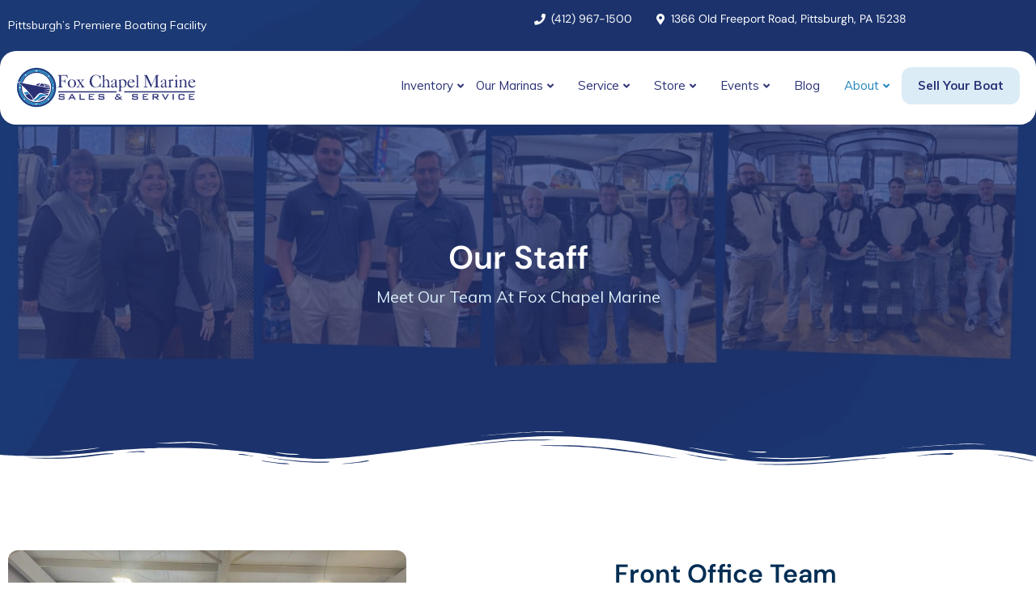

--- FILE ---
content_type: text/html; charset=UTF-8
request_url: https://foxchapelmarine.com/about/our-staff/
body_size: 31155
content:
<!DOCTYPE html><html lang="en-US" prefix="og: https://ogp.me/ns#"><head>
 <script>(function(w,d,s,l,i){w[l]=w[l]||[];w[l].push({'gtm.start':
	new Date().getTime(),event:'gtm.js'});var f=d.getElementsByTagName(s)[0],
	j=d.createElement(s),dl=l!='dataLayer'?'&l='+l:'';j.async=true;j.src=
	'https://www.googletagmanager.com/gtm.js?id='+i+dl;f.parentNode.insertBefore(j,f);
	})(window,document,'script','dataLayer','GTM-PL7F6J3');</script> <meta charset="UTF-8"><link rel="preconnect" href="https://fonts.gstatic.com/" crossorigin /><meta name="viewport" content="width=device-width, initial-scale=1"><link rel="profile" href="http://gmpg.org/xfn/11"><link rel="pingback" href="https://foxchapelmarine.com/xmlrpc.php"><title>Our Staff - Fox Chapel Marine</title><meta name="description" content="Meet Our Team At Fox Chapel Marine"/><meta name="robots" content="follow, index, max-snippet:-1, max-video-preview:-1, max-image-preview:large"/><link rel="canonical" href="https://foxchapelmarine.com/about/our-staff/" /><meta property="og:locale" content="en_US" /><meta property="og:type" content="article" /><meta property="og:title" content="Our Staff - Fox Chapel Marine" /><meta property="og:description" content="Meet Our Team At Fox Chapel Marine" /><meta property="og:url" content="https://foxchapelmarine.com/about/our-staff/" /><meta property="og:site_name" content="Fox Chapel Marine" /><meta property="og:updated_time" content="2024-12-10T16:15:27-05:00" /><meta property="og:image" content="https://foxchapelmarine.com/wp-content/uploads/IMG_3237-scaled.jpg" /><meta property="og:image:secure_url" content="https://foxchapelmarine.com/wp-content/uploads/IMG_3237-scaled.jpg" /><meta property="og:image:width" content="1440" /><meta property="og:image:height" content="1080" /><meta property="og:image:alt" content="Our Staff" /><meta property="og:image:type" content="image/jpeg" /><meta property="article:published_time" content="2023-08-18T13:29:21-04:00" /><meta property="article:modified_time" content="2024-12-10T16:15:27-05:00" /><meta name="twitter:card" content="summary_large_image" /><meta name="twitter:title" content="Our Staff - Fox Chapel Marine" /><meta name="twitter:description" content="Meet Our Team At Fox Chapel Marine" /><meta name="twitter:image" content="https://foxchapelmarine.com/wp-content/uploads/IMG_3237-scaled.jpg" /><meta name="twitter:label1" content="Time to read" /><meta name="twitter:data1" content="Less than a minute" /> <script type="application/ld+json" class="rank-math-schema-pro">{"@context":"https://schema.org","@graph":[{"@type":["Person","Organization"],"@id":"https://foxchapelmarine.com/#person","name":"Fox Chapel Marine","logo":{"@type":"ImageObject","@id":"https://foxchapelmarine.com/#logo","url":"https://foxchapelmarine.com/wp-content/uploads/fcm-google.jpg","contentUrl":"https://foxchapelmarine.com/wp-content/uploads/fcm-google.jpg","caption":"Fox Chapel Marine","inLanguage":"en-US","width":"800","height":"800"},"image":{"@type":"ImageObject","@id":"https://foxchapelmarine.com/#logo","url":"https://foxchapelmarine.com/wp-content/uploads/fcm-google.jpg","contentUrl":"https://foxchapelmarine.com/wp-content/uploads/fcm-google.jpg","caption":"Fox Chapel Marine","inLanguage":"en-US","width":"800","height":"800"}},{"@type":"WebSite","@id":"https://foxchapelmarine.com/#website","url":"https://foxchapelmarine.com","name":"Fox Chapel Marine","publisher":{"@id":"https://foxchapelmarine.com/#person"},"inLanguage":"en-US"},{"@type":"ImageObject","@id":"https://foxchapelmarine.com/wp-content/uploads/IMG_3237-scaled.jpg","url":"https://foxchapelmarine.com/wp-content/uploads/IMG_3237-scaled.jpg","width":"200","height":"200","inLanguage":"en-US"},{"@type":"BreadcrumbList","@id":"https://foxchapelmarine.com/about/our-staff/#breadcrumb","itemListElement":[{"@type":"ListItem","position":"1","item":{"@id":"https://dev.foxchapelmarine.com","name":"Home"}},{"@type":"ListItem","position":"2","item":{"@id":"https://foxchapelmarine.com/about/","name":"About"}},{"@type":"ListItem","position":"3","item":{"@id":"https://foxchapelmarine.com/about/our-staff/","name":"Our Staff"}}]},{"@type":"WebPage","@id":"https://foxchapelmarine.com/about/our-staff/#webpage","url":"https://foxchapelmarine.com/about/our-staff/","name":"Our Staff - Fox Chapel Marine","datePublished":"2023-08-18T13:29:21-04:00","dateModified":"2024-12-10T16:15:27-05:00","isPartOf":{"@id":"https://foxchapelmarine.com/#website"},"primaryImageOfPage":{"@id":"https://foxchapelmarine.com/wp-content/uploads/IMG_3237-scaled.jpg"},"inLanguage":"en-US","breadcrumb":{"@id":"https://foxchapelmarine.com/about/our-staff/#breadcrumb"}},{"@type":"Person","@id":"https://foxchapelmarine.com/author/fcmadmin/","name":"fcmadmin","url":"https://foxchapelmarine.com/author/fcmadmin/","image":{"@type":"ImageObject","@id":"https://secure.gravatar.com/avatar/3332f972328490e3a61d8fee8a1d3732067a5c0d918a98f86600d40b51e0c7dc?s=96&amp;d=mm&amp;r=g","url":"https://secure.gravatar.com/avatar/3332f972328490e3a61d8fee8a1d3732067a5c0d918a98f86600d40b51e0c7dc?s=96&amp;d=mm&amp;r=g","caption":"fcmadmin","inLanguage":"en-US"},"sameAs":["https://dev.foxchapelmarine.com"]},{"@type":"Article","headline":"Our Staff - Fox Chapel Marine","datePublished":"2023-08-18T13:29:21-04:00","dateModified":"2024-12-10T16:15:27-05:00","author":{"@id":"https://foxchapelmarine.com/author/fcmadmin/","name":"fcmadmin"},"publisher":{"@id":"https://foxchapelmarine.com/#person"},"description":"Meet Our Team At Fox Chapel Marine","name":"Our Staff - Fox Chapel Marine","@id":"https://foxchapelmarine.com/about/our-staff/#richSnippet","isPartOf":{"@id":"https://foxchapelmarine.com/about/our-staff/#webpage"},"image":{"@id":"https://foxchapelmarine.com/wp-content/uploads/IMG_3237-scaled.jpg"},"inLanguage":"en-US","mainEntityOfPage":{"@id":"https://foxchapelmarine.com/about/our-staff/#webpage"}}]}</script> <link rel='dns-prefetch' href='//fonts.googleapis.com' /><link rel="alternate" title="oEmbed (JSON)" type="application/json+oembed" href="https://foxchapelmarine.com/wp-json/oembed/1.0/embed?url=https%3A%2F%2Ffoxchapelmarine.com%2Fabout%2Four-staff%2F" /><link rel="alternate" title="oEmbed (XML)" type="text/xml+oembed" href="https://foxchapelmarine.com/wp-json/oembed/1.0/embed?url=https%3A%2F%2Ffoxchapelmarine.com%2Fabout%2Four-staff%2F&#038;format=xml" /><style id="litespeed-ccss">.elementor-screen-only{position:absolute;top:-10000em;width:1px;height:1px;margin:-1px;padding:0;overflow:hidden;clip:rect(0,0,0,0);border:0}.elementor *,.elementor :after,.elementor :before{box-sizing:border-box}.elementor a{box-shadow:none;text-decoration:none}.elementor img{height:auto;max-width:100%;border:none;border-radius:0;box-shadow:none}.e-con>.elementor-element.elementor-absolute{position:absolute}.elementor-element{--flex-direction:initial;--flex-wrap:initial;--justify-content:initial;--align-items:initial;--align-content:initial;--gap:initial;--flex-basis:initial;--flex-grow:initial;--flex-shrink:initial;--order:initial;--align-self:initial;flex-basis:var(--flex-basis);flex-grow:var(--flex-grow);flex-shrink:var(--flex-shrink);order:var(--order);align-self:var(--align-self)}.elementor-element.elementor-absolute{z-index:1}.elementor-invisible{visibility:hidden}.elementor-align-right{text-align:right}.elementor-align-right .elementor-button{width:auto}@media (max-width:899px){.elementor-mobile-align-left{text-align:left}.elementor-mobile-align-left .elementor-button{width:auto}}:root{--page-title-display:block}.elementor-widget{position:relative}.elementor-widget:not(:last-child){margin-bottom:20px}.elementor-widget:not(:last-child).elementor-absolute,.elementor-widget:not(:last-child).elementor-widget__width-auto{margin-bottom:0}.e-con{--border-radius:0;--border-block-start-width:0px;--border-inline-end-width:0px;--border-block-end-width:0px;--border-inline-start-width:0px;--border-style:initial;--border-color:initial;--container-widget-width:100%;--container-widget-height:initial;--container-widget-flex-grow:0;--container-widget-align-self:initial;--content-width:min(100%,var(--container-max-width,1140px));--width:100%;--min-height:initial;--height:auto;--text-align:initial;--margin-block-start:0px;--margin-inline-end:0px;--margin-block-end:0px;--margin-inline-start:0px;--padding-block-start:var(--container-default-padding-block-start,10px);--padding-inline-end:var(--container-default-padding-inline-end,10px);--padding-block-end:var(--container-default-padding-block-end,10px);--padding-inline-start:var(--container-default-padding-inline-start,10px);--position:relative;--z-index:revert;--overflow:visible;--gap:var(--widgets-spacing,20px);--overlay-mix-blend-mode:initial;--overlay-opacity:1;--e-con-grid-template-columns:repeat(3,1fr);--e-con-grid-template-rows:repeat(2,1fr);position:var(--position);width:var(--width);min-width:0;min-height:var(--min-height);height:var(--height);border-radius:var(--border-radius);margin-block-start:var(--bc-margin-block-start,var(--margin-block-start));margin-inline-end:var(--bc-margin-inline-end,var(--margin-inline-end));margin-block-end:var(--bc-margin-block-end,var(--margin-block-end));margin-inline-start:var(--bc-margin-inline-start,var(--margin-inline-start));padding-inline-start:var(--bc-padding-inline-start,var(--padding-inline-start));padding-inline-end:var(--bc-padding-inline-end,var(--padding-inline-end));z-index:var(--z-index);overflow:var(--overflow)}.e-con.e-flex{--flex-direction:column;--flex-basis:auto;--flex-grow:0;--flex-shrink:1;flex:var(--flex-grow) var(--flex-shrink) var(--flex-basis)}.e-con-full,.e-con>.e-con-inner{text-align:var(--text-align);padding-block-start:var(--bc-padding-block-start,var(--padding-block-start));padding-block-end:var(--bc-padding-block-end,var(--padding-block-end))}.e-con-full.e-flex,.e-con.e-flex>.e-con-inner{flex-direction:var(--flex-direction)}.e-con,.e-con>.e-con-inner{display:var(--display)}.e-con-boxed.e-flex{flex-direction:column;flex-wrap:nowrap;justify-content:normal;align-items:normal;align-content:normal}.e-con-boxed{text-align:initial;gap:initial}.e-con.e-flex>.e-con-inner{flex-wrap:var(--flex-wrap);justify-content:var(--justify-content);align-items:var(--align-items);align-content:var(--align-content);flex-basis:auto;flex-grow:1;flex-shrink:1;align-self:auto}.e-con>.e-con-inner{gap:var(--gap);width:100%;max-width:var(--content-width);margin:0 auto;padding-inline-start:0;padding-inline-end:0;height:100%}.e-con .elementor-widget.elementor-widget{margin-block-end:0}.e-con:before{content:var(--background-overlay);display:block;position:absolute;mix-blend-mode:var(--overlay-mix-blend-mode);opacity:var(--overlay-opacity);border-radius:var(--border-radius);border-style:var(--border-style);border-color:var(--border-color);border-block-start-width:var(--border-block-start-width);border-inline-end-width:var(--border-inline-end-width);border-block-end-width:var(--border-block-end-width);border-inline-start-width:var(--border-inline-start-width);top:calc(0px - var(--border-block-start-width));left:calc(0px - var(--border-inline-start-width));width:max(100% + var(--border-inline-end-width) + var(--border-inline-start-width),100%);height:max(100% + var(--border-block-start-width) + var(--border-block-end-width),100%)}.e-con .elementor-widget{min-width:0}.e-con>.e-con-inner>.elementor-widget>.elementor-widget-container,.e-con>.elementor-widget>.elementor-widget-container{height:100%}.e-con.e-con>.e-con-inner>.elementor-widget,.elementor.elementor .e-con>.elementor-widget{max-width:100%}@media (max-width:767px){.e-con.e-flex{--width:100%;--flex-wrap:wrap}}.e-con{--bc-margin-block-start:var(--margin-top);--bc-margin-block-end:var(--margin-bottom);--bc-margin-inline-start:var(--margin-left);--bc-margin-inline-end:var(--margin-right);--bc-padding-block-start:var(--padding-top);--bc-padding-block-end:var(--padding-bottom);--bc-padding-inline-start:var(--padding-left);--bc-padding-inline-end:var(--padding-right)}.elementor-button{display:inline-block;line-height:1;background-color:#69727d;font-size:15px;padding:12px 24px;border-radius:3px;color:#fff;fill:#fff;text-align:center}.elementor-button:visited{color:#fff}.elementor-button-content-wrapper{display:flex;justify-content:center}.elementor-button-icon{flex-grow:0;order:5}.elementor-button-icon svg{width:1em;height:auto}.elementor-button-icon .e-font-icon-svg{height:1em}.elementor-button-text{flex-grow:1;order:10;display:inline-block}.elementor-button.elementor-size-xs{font-size:13px;padding:10px 20px;border-radius:2px}.elementor-button .elementor-align-icon-left{margin-right:5px;order:5}.elementor-button span{text-decoration:inherit}.elementor-element{--swiper-theme-color:#000;--swiper-navigation-size:44px;--swiper-pagination-bullet-size:6px;--swiper-pagination-bullet-horizontal-gap:6px}.elementor-shape{overflow:hidden;position:absolute;left:0;width:100%;line-height:0;direction:ltr}.elementor-shape-bottom{bottom:-1px}.elementor-shape-bottom:not([data-negative=true]) svg{z-index:-1}.elementor-shape[data-negative=false].elementor-shape-bottom{transform:rotate(180deg)}.elementor-shape svg{display:block;width:calc(100% + 1.3px);position:relative;left:50%;transform:translateX(-50%)}.elementor-shape .elementor-shape-fill{fill:#fff;transform-origin:center;transform:rotateY(0deg)}.elementor .elementor-element ul.elementor-icon-list-items{padding:0}.elementor-13444 .elementor-element.elementor-element-b8b978d{--display:flex;--flex-direction:row;--container-widget-width:calc((1 - var(--container-widget-flex-grow))*100%);--container-widget-height:100%;--container-widget-flex-grow:1;--container-widget-align-self:stretch;--align-items:stretch;--gap:0px 0px;--margin-block-start:0px;--margin-block-end:0px;--margin-inline-start:0px;--margin-inline-end:0px;--padding-block-start:0px;--padding-block-end:0px;--padding-inline-start:0px;--padding-inline-end:0px;--z-index:9}.elementor-13444 .elementor-element.elementor-element-b8b978d:not(.elementor-motion-effects-element-type-background){background-color:#FFFFFF00}.elementor-13444 .elementor-element.elementor-element-c1dcd98{--display:flex;--justify-content:center;--gap:0px 0px;--margin-block-start:0px;--margin-block-end:0px;--margin-inline-start:0px;--margin-inline-end:0px;--padding-block-start:0px;--padding-block-end:0px;--padding-inline-start:0px;--padding-inline-end:0px}.elementor-13444 .elementor-element.elementor-element-6543303{--display:flex;--flex-direction:row;--container-widget-width:initial;--container-widget-height:100%;--container-widget-flex-grow:1;--container-widget-align-self:stretch;--gap:0px 0px;--border-radius:0px;--padding-block-start:8px;--padding-block-end:8px;--padding-inline-start:0px;--padding-inline-end:0px}.elementor-13444 .elementor-element.elementor-element-5a0593f{--display:flex;--gap:0px 0px}.elementor-13444 .elementor-element.elementor-element-d54a57d{text-align:left;color:#fff;font-size:14px}.elementor-13444 .elementor-element.elementor-element-d54a57d>.elementor-widget-container{margin:0;padding:0}.elementor-13444 .elementor-element.elementor-element-83d0641{--display:flex;--flex-direction:row;--container-widget-width:calc((1 - var(--container-widget-flex-grow))*100%);--container-widget-height:100%;--container-widget-flex-grow:1;--container-widget-align-self:stretch;--justify-content:flex-end;--align-items:center;--gap:0px 0px;--padding-block-start:0px;--padding-block-end:0px;--padding-inline-start:0px;--padding-inline-end:0px}.elementor-13444 .elementor-element.elementor-element-5fb3b01 .elementor-button{font-family:"DM Sans",Sans-serif;font-size:14px;font-weight:400;fill:#fff;color:#fff;background-color:#02010100;padding:5px 15px}.elementor-13444 .elementor-element.elementor-element-5fb3b01>.elementor-widget-container{margin:0;padding:0}.elementor-13444 .elementor-element.elementor-element-5fb3b01{width:auto;max-width:auto}.elementor-13444 .elementor-element.elementor-element-71e2908 .elementor-button{font-family:"DM Sans",Sans-serif;font-size:14px;font-weight:400;fill:#fff;color:#fff;background-color:#02010100;padding:5px 15px}.elementor-13444 .elementor-element.elementor-element-71e2908>.elementor-widget-container{margin:0;padding:0}.elementor-13444 .elementor-element.elementor-element-71e2908{width:auto;max-width:auto}.elementor-13444 .elementor-element.elementor-element-f388177{--display:flex;--flex-direction:row;--container-widget-width:calc((1 - var(--container-widget-flex-grow))*100%);--container-widget-height:100%;--container-widget-flex-grow:1;--container-widget-align-self:stretch;--justify-content:center;--align-items:center;--gap:0px 0px;--border-radius:20px;--padding-block-start:10px;--padding-block-end:10px;--padding-inline-start:10px;--padding-inline-end:10px}.elementor-13444 .elementor-element.elementor-element-f388177:not(.elementor-motion-effects-element-type-background){background-color:#fff}.elementor-13444 .elementor-element.elementor-element-e6dbbfb{--display:flex;--gap:0px 0px}.elementor-13444 .elementor-element.elementor-element-710302c{text-align:left}.elementor-13444 .elementor-element.elementor-element-710302c img{width:250px}.elementor-13444 .elementor-element.elementor-element-cd46b2b{--display:flex;--gap:0px 0px}.elementor-13444 .elementor-element.elementor-element-e7d54e6 .jet-menu{justify-content:flex-end!important}.jet-desktop-menu-active .elementor-13444 .elementor-element.elementor-element-e7d54e6 .jet-menu>.jet-menu-item{flex-grow:0}.elementor-13444 .elementor-element.elementor-element-e7d54e6 .jet-menu .jet-menu-item .top-level-link{font-size:15px;color:var(--e-global-color-primary);padding:0 15px}.elementor-13444 .elementor-element.elementor-element-e7d54e6 .jet-menu .jet-menu-item .top-level-link .jet-menu-icon{color:var(--e-global-color-primary);font-size:13px;margin:0 0 0 5px;text-align:left;order:2;align-self:center;flex:0 0 auto;width:auto}.elementor-13444 .elementor-element.elementor-element-e7d54e6 .jet-menu>.jet-regular-item.jet-has-roll-up:nth-last-child(2) .top-level-link{background-color:#dbecf6}.elementor-13444 .elementor-element.elementor-element-e7d54e6 .jet-menu>.jet-regular-item.jet-has-roll-up:nth-last-child(2) .top-level-link{border-top-left-radius:12px;border-top-right-radius:12px;border-bottom-left-radius:12px;border-bottom-right-radius:12px}.elementor-13444 .elementor-element.elementor-element-e7d54e6 .jet-menu .jet-menu-item.jet-current-menu-item .top-level-link{color:var(--e-global-color-secondary)}.elementor-13444 .elementor-element.elementor-element-e7d54e6 .jet-menu .jet-menu-item.jet-current-menu-item .top-level-link .jet-menu-icon{color:var(--e-global-color-secondary)}.elementor-13444 .elementor-element.elementor-element-e7d54e6 .jet-menu ul.jet-sub-menu{min-width:300px;border-radius:0 0 12px 12px;padding:20px;margin:25px 0 0 -100px}.elementor-13444 .elementor-element.elementor-element-e7d54e6 .jet-menu div.jet-sub-mega-menu{margin:25px 0 0}.elementor-13444 .elementor-element.elementor-element-e7d54e6 .jet-menu li.jet-sub-menu-item .sub-level-link{font-size:15px;line-height:20px;color:var(--e-global-color-primary)}.elementor-13444 .elementor-element.elementor-element-e7d54e6 .jet-menu li.jet-sub-menu-item.jet-current-menu-item .sub-level-link{color:var(--e-global-color-secondary)}.elementor-13444 .elementor-element.elementor-element-e7d54e6 .jet-menu .jet-menu-item .top-level-link .jet-dropdown-arrow{font-size:13px;margin:0 0 0 5px!important}.elementor-13444 .elementor-element.elementor-element-5e70a42{--display:flex;--flex-direction:row;--container-widget-width:calc((1 - var(--container-widget-flex-grow))*100%);--container-widget-height:100%;--container-widget-flex-grow:1;--container-widget-align-self:stretch;--align-items:stretch;--gap:0px 0px;--margin-block-start:-161px;--margin-block-end:0px;--margin-inline-start:0px;--margin-inline-end:0px;--padding-block-start:0px;--padding-block-end:0px;--padding-inline-start:0px;--padding-inline-end:0px}.elementor-13444 .elementor-element.elementor-element-f7b66a2{--display:flex;--gap:0px 0px;--padding-block-start:0px;--padding-block-end:0px;--padding-inline-start:0px;--padding-inline-end:0px}.elementor-13444 .elementor-element.elementor-element-be60b62>.elementor-widget-container{margin:0;padding:0}.elementor-13444 .elementor-element.elementor-element-1fa9eea img{width:90%}.elementor-13444 .elementor-element.elementor-element-5e26a3f img{width:90%}.elementor-13444 .elementor-element.elementor-element-e51cc87 .elementor-nav-menu .elementor-item{font-size:15px;line-height:15px}.elementor-13444 .elementor-element.elementor-element-e371b22 .elementor-nav-menu .elementor-item{font-size:15px;line-height:15px}.elementor-13444 .elementor-element.elementor-element-f2e076c .elementor-nav-menu .elementor-item{font-size:15px;line-height:15px}.elementor-13444 .elementor-element.elementor-element-18c77c1 .elementor-nav-menu .elementor-item{font-size:15px;line-height:15px}@media (max-width:899px){.elementor-13444 .elementor-element.elementor-element-c1dcd98{--align-items:flex-start;--container-widget-width:calc((1 - var(--container-widget-flex-grow))*100%)}.elementor-13444 .elementor-element.elementor-element-5a0593f{--width:70%;--justify-content:center;--align-items:center;--container-widget-width:calc((1 - var(--container-widget-flex-grow))*100%);--padding-block-start:0px;--padding-block-end:0px;--padding-inline-start:0px;--padding-inline-end:0px}.elementor-13444 .elementor-element.elementor-element-d54a57d{text-align:left;font-size:14px}.elementor-13444 .elementor-element.elementor-element-83d0641{--width:30%;--justify-content:center;--gap:0px 0px;--padding-block-start:5px;--padding-block-end:5px;--padding-inline-start:5px;--padding-inline-end:5px}.elementor-13444 .elementor-element.elementor-element-5fb3b01 .elementor-button{font-size:11px;padding:0}.elementor-13444 .elementor-element.elementor-element-71e2908 .elementor-button{font-size:11px;padding:0}.elementor-13444 .elementor-element.elementor-element-f388177{--border-radius:0px}.elementor-13444 .elementor-element.elementor-element-e6dbbfb{--width:70%}.elementor-13444 .elementor-element.elementor-element-710302c img{width:200px}.elementor-13444 .elementor-element.elementor-element-cd46b2b{--width:30%;--justify-content:center}.elementor-13444 .elementor-element.elementor-element-be60b62>.elementor-widget-container{margin:0}.elementor-13444 .elementor-element.elementor-element-1fa9eea img{width:126px}.elementor-13444 .elementor-element.elementor-element-5e26a3f img{width:126px}}@media (min-width:900px){.elementor-13444 .elementor-element.elementor-element-e6dbbfb{--width:19.231%}.elementor-13444 .elementor-element.elementor-element-cd46b2b{--width:80.769%}}body{--wp--preset--color--black:#000;--wp--preset--color--cyan-bluish-gray:#abb8c3;--wp--preset--color--white:#fff;--wp--preset--color--pale-pink:#f78da7;--wp--preset--color--vivid-red:#cf2e2e;--wp--preset--color--luminous-vivid-orange:#ff6900;--wp--preset--color--luminous-vivid-amber:#fcb900;--wp--preset--color--light-green-cyan:#7bdcb5;--wp--preset--color--vivid-green-cyan:#00d084;--wp--preset--color--pale-cyan-blue:#8ed1fc;--wp--preset--color--vivid-cyan-blue:#0693e3;--wp--preset--color--vivid-purple:#9b51e0;--wp--preset--gradient--vivid-cyan-blue-to-vivid-purple:linear-gradient(135deg,rgba(6,147,227,1) 0%,#9b51e0 100%);--wp--preset--gradient--light-green-cyan-to-vivid-green-cyan:linear-gradient(135deg,#7adcb4 0%,#00d082 100%);--wp--preset--gradient--luminous-vivid-amber-to-luminous-vivid-orange:linear-gradient(135deg,rgba(252,185,0,1) 0%,rgba(255,105,0,1) 100%);--wp--preset--gradient--luminous-vivid-orange-to-vivid-red:linear-gradient(135deg,rgba(255,105,0,1) 0%,#cf2e2e 100%);--wp--preset--gradient--very-light-gray-to-cyan-bluish-gray:linear-gradient(135deg,#eee 0%,#a9b8c3 100%);--wp--preset--gradient--cool-to-warm-spectrum:linear-gradient(135deg,#4aeadc 0%,#9778d1 20%,#cf2aba 40%,#ee2c82 60%,#fb6962 80%,#fef84c 100%);--wp--preset--gradient--blush-light-purple:linear-gradient(135deg,#ffceec 0%,#9896f0 100%);--wp--preset--gradient--blush-bordeaux:linear-gradient(135deg,#fecda5 0%,#fe2d2d 50%,#6b003e 100%);--wp--preset--gradient--luminous-dusk:linear-gradient(135deg,#ffcb70 0%,#c751c0 50%,#4158d0 100%);--wp--preset--gradient--pale-ocean:linear-gradient(135deg,#fff5cb 0%,#b6e3d4 50%,#33a7b5 100%);--wp--preset--gradient--electric-grass:linear-gradient(135deg,#caf880 0%,#71ce7e 100%);--wp--preset--gradient--midnight:linear-gradient(135deg,#020381 0%,#2874fc 100%);--wp--preset--font-size--small:13px;--wp--preset--font-size--medium:20px;--wp--preset--font-size--large:36px;--wp--preset--font-size--x-large:42px;--wp--preset--spacing--20:.44rem;--wp--preset--spacing--30:.67rem;--wp--preset--spacing--40:1rem;--wp--preset--spacing--50:1.5rem;--wp--preset--spacing--60:2.25rem;--wp--preset--spacing--70:3.38rem;--wp--preset--spacing--80:5.06rem;--wp--preset--shadow--natural:6px 6px 9px rgba(0,0,0,.2);--wp--preset--shadow--deep:12px 12px 50px rgba(0,0,0,.4);--wp--preset--shadow--sharp:6px 6px 0px rgba(0,0,0,.2);--wp--preset--shadow--outlined:6px 6px 0px -3px rgba(255,255,255,1),6px 6px rgba(0,0,0,1);--wp--preset--shadow--crisp:6px 6px 0px rgba(0,0,0,1)}@media (prefers-color-scheme:dark){:root{--viewer-primary-color:#343434;--viewer-icons-color:#f2f2f6;--viewer-icons-hover-bgcolor:#453838}}@media (prefers-color-scheme:light){:root{--viewer-primary-color:#f2f2f6;--viewer-icons-color:#343434;--viewer-icons-hover-bgcolor:#e5e1e9}}:root{--plyr-control-icon-size:15px;--plyr-range-track-height:3px;--plyr-range-thumb-height:10px}:root{--swiper-theme-color:#007aff}:root{--swiper-navigation-size:44px}.elementor-kit-21268{--e-global-color-primary:#2b3175;--e-global-color-secondary:#2385bd;--e-global-color-text:#0A244ABD;--e-global-color-accent:#e8c842;--e-global-color-c292b3d:#d7ecf7;--e-global-color-c785118:#002e54;--e-global-color-68319a0:#ced6e0;--e-global-typography-primary-font-family:"DM Sans";--e-global-typography-primary-font-weight:600;--e-global-typography-secondary-font-family:"DM Sans";--e-global-typography-secondary-font-weight:400;--e-global-typography-text-font-family:"DM Sans";--e-global-typography-text-font-weight:400;--e-global-typography-accent-font-family:"DM Sans";--e-global-typography-accent-font-weight:500;color:var(--e-global-color-text);font-family:"DM Sans",Sans-serif;font-size:18px;font-weight:400}.elementor-kit-21268 p{margin-bottom:15px}.elementor-kit-21268 a{color:var(--e-global-color-secondary)}.elementor-kit-21268 h1{color:var(--e-global-color-c785118);font-family:var(--e-global-typography-primary-font-family),Sans-serif;font-weight:var(--e-global-typography-primary-font-weight);line-height:var(--e-global-typography-primary-line-height);word-spacing:var(--e-global-typography-primary-word-spacing)}.elementor-kit-21268 h2{color:var(--e-global-color-c785118);font-family:var(--e-global-typography-primary-font-family),Sans-serif;font-weight:var(--e-global-typography-primary-font-weight);line-height:var(--e-global-typography-primary-line-height);word-spacing:var(--e-global-typography-primary-word-spacing)}.elementor-kit-21268 h3{color:var(--e-global-color-c785118);font-family:var(--e-global-typography-primary-font-family),Sans-serif;font-weight:var(--e-global-typography-primary-font-weight);line-height:var(--e-global-typography-primary-line-height);word-spacing:var(--e-global-typography-primary-word-spacing)}.e-con{--container-max-width:1600px}.elementor-widget:not(:last-child){margin-block-end:0px}.elementor-element{--widgets-spacing:0px 0px}@media (max-width:1366px){.elementor-kit-21268 h1{line-height:var(--e-global-typography-primary-line-height);word-spacing:var(--e-global-typography-primary-word-spacing)}.elementor-kit-21268 h2{line-height:var(--e-global-typography-primary-line-height);word-spacing:var(--e-global-typography-primary-word-spacing)}.elementor-kit-21268 h3{line-height:var(--e-global-typography-primary-line-height);word-spacing:var(--e-global-typography-primary-word-spacing)}}@media (max-width:1199px){.elementor-kit-21268 h1{line-height:var(--e-global-typography-primary-line-height);word-spacing:var(--e-global-typography-primary-word-spacing)}.elementor-kit-21268 h2{line-height:var(--e-global-typography-primary-line-height);word-spacing:var(--e-global-typography-primary-word-spacing)}.elementor-kit-21268 h3{line-height:var(--e-global-typography-primary-line-height);word-spacing:var(--e-global-typography-primary-word-spacing)}.e-con{--container-max-width:1024px}}@media (max-width:899px){.elementor-kit-21268 h1{line-height:var(--e-global-typography-primary-line-height);word-spacing:var(--e-global-typography-primary-word-spacing)}.elementor-kit-21268 h2{line-height:var(--e-global-typography-primary-line-height);word-spacing:var(--e-global-typography-primary-word-spacing)}.elementor-kit-21268 h3{line-height:var(--e-global-typography-primary-line-height);word-spacing:var(--e-global-typography-primary-word-spacing)}.e-con{--container-max-width:767px}}@media (min-width:2400px){.elementor-kit-21268 h1{line-height:var(--e-global-typography-primary-line-height);word-spacing:var(--e-global-typography-primary-word-spacing)}.elementor-kit-21268 h2{line-height:var(--e-global-typography-primary-line-height);word-spacing:var(--e-global-typography-primary-word-spacing)}.elementor-kit-21268 h3{line-height:var(--e-global-typography-primary-line-height);word-spacing:var(--e-global-typography-primary-word-spacing)}}.elementor-22950 .elementor-element.elementor-element-8e2068e{--display:flex;--flex-direction:row;--container-widget-width:calc((1 - var(--container-widget-flex-grow))*100%);--container-widget-height:100%;--container-widget-flex-grow:1;--container-widget-align-self:stretch;--align-items:stretch;--gap:10px 10px;--overlay-opacity:.65;--margin-block-start:0px;--margin-block-end:40px;--margin-inline-start:0px;--margin-inline-end:0px;--padding-block-start:280px;--padding-block-end:180px;--padding-inline-start:0px;--padding-inline-end:0px}.elementor-22950 .elementor-element.elementor-element-8e2068e:not(.elementor-motion-effects-element-type-background){background-image:var(--e-bg-lazyload-loaded);--e-bg-lazyload:url("https://imagecdn.dealersupport.com/cb:AzpB.2128d/w:auto/h:auto/q:75/f:best/https://foxchapelmarine.com/wp-content/uploads/fcm-team-hero.webp");background-position:center center;background-size:cover}.elementor-22950 .elementor-element.elementor-element-8e2068e:before{--background-overlay:'';background-color:var(--e-global-color-primary)}.elementor-22950 .elementor-element.elementor-element-8e2068e>.e-con-inner>.elementor-shape-bottom svg{width:calc(100% + 1.3px);height:49px;transform:translateX(-50%) rotateY(180deg)}.elementor-22950 .elementor-element.elementor-element-47006a3{--display:flex;--gap:0px 0px}.elementor-22950 .elementor-element.elementor-element-ce5db40{text-align:center}.elementor-22950 .elementor-element.elementor-element-ce5db40 .elementor-heading-title{color:#fff;font-size:40px}.elementor-22950 .elementor-element.elementor-element-ce5db40>.elementor-widget-container{margin:0}.elementor-22950 .elementor-element.elementor-element-435ce39{text-align:center;color:var(--e-global-color-c292b3d);font-size:20px}.elementor-22950 .elementor-element.elementor-element-cdd2e78{--display:flex;--flex-direction:row;--container-widget-width:calc((1 - var(--container-widget-flex-grow))*100%);--container-widget-height:100%;--container-widget-flex-grow:1;--container-widget-align-self:stretch;--align-items:center;--gap:10px 10px;--padding-block-start:50px;--padding-block-end:50px;--padding-inline-start:0px;--padding-inline-end:0px}.elementor-22950 .elementor-element.elementor-element-0b2081e img{border-radius:12px}.elementor-22950 .elementor-element.elementor-element-1eb3524{--display:flex;--justify-content:center;--align-items:center;--container-widget-width:calc((1 - var(--container-widget-flex-grow))*100%)}.elementor-22950 .elementor-element.elementor-element-c81effb{text-align:center}.elementor-22950 .elementor-element.elementor-element-c81effb .elementor-heading-title{font-size:32px}.elementor-22950 .elementor-element.elementor-element-c81effb>.elementor-widget-container{margin:0 0 20px}.elementor-22950 .elementor-element.elementor-element-827381b .dce-posts-container.dce-skin-grid .dce-post-item{width:calc(100%/3);flex:0 1 calc(100%/3);flex-grow:1;padding-right:calc(0px/2);padding-left:calc(0px/2)}.elementor-22950 .elementor-element.elementor-element-827381b .dce-posts-container.dce-skin-grid .dce-posts-wrapper{align-items:flex-start;margin-left:calc(0px/2);margin-right:calc(0px/2)}.elementor-22950 .elementor-element.elementor-element-827381b .dce-post-item{padding-bottom:0}.elementor-22950 .elementor-element.elementor-element-f5e1b49 img{border-radius:12px}.elementor-22950 .elementor-element.elementor-element-ea2a0ad img{border-radius:12px}.elementor-22950 .elementor-element.elementor-element-d44a409 img{border-radius:12px}@media (max-width:1199px){.elementor-22950 .elementor-element.elementor-element-cdd2e78{--flex-direction:column;--container-widget-width:100%;--container-widget-height:initial;--container-widget-flex-grow:0;--container-widget-align-self:initial}.elementor-22950 .elementor-element.elementor-element-827381b .dce-posts-container.dce-skin-grid .dce-post-item{width:calc(100%/3);flex:0 1 calc(100%/3)}}@media (max-width:899px){.elementor-22950 .elementor-element.elementor-element-8e2068e{--padding-block-start:280px;--padding-block-end:180px;--padding-inline-start:20px;--padding-inline-end:20px}.elementor-22950 .elementor-element.elementor-element-ce5db40 .elementor-heading-title{font-size:36px}.elementor-22950 .elementor-element.elementor-element-827381b .dce-posts-container.dce-skin-grid .dce-post-item{width:calc(100%/1);flex:0 1 calc(100%/1)}}@media (min-width:900px){.elementor-22950 .elementor-element.elementor-element-1eb3524{--width:60%}}@media (max-width:1199px) and (min-width:900px){.elementor-22950 .elementor-element.elementor-element-1eb3524{--width:100%}}::placeholder{opacity:.5}:root{--primary:#ff4605;--primary-light:#fff0eb}html{overflow-x:hidden;margin:0;padding:0}body{overflow-wrap:break-word;overflow-x:hidden;margin:0;padding:0;background:#fff;font-size:16px;font-weight:400;font-stretch:normal;font-style:normal;line-height:1.69;letter-spacing:normal;color:#222732}*{outline:0}*,:after,:before{-webkit-box-sizing:border-box;-moz-box-sizing:border-box;box-sizing:border-box}body{font-size:14px;line-height:1.715}@media (min-width:1023px){body{font-size:16px;line-height:1.75}}a{color:#222732;text-decoration:none}h1,h2,h3{margin-top:0;font-weight:400}p{margin-top:0;margin-bottom:0}img{max-width:100%;height:auto;vertical-align:middle}.size-full,.size-large{max-width:100%;height:auto}div{display:block}.elementor-button{overflow:hidden;display:inline-block;font-size:17px;line-height:21px;font-weight:600;text-align:center;color:#fff;border:0 solid transparent;box-shadow:none;padding:16px 25px;vertical-align:top;border-radius:10px;background-color:var(--primary);align-items:center;transform:translateZ(0);text-decoration:none}.elementor-button:before{content:""!important;position:absolute;top:0;left:0;display:block;width:100%;height:100%;background-color:rgba(255,255,255,.1);transform:scale(0,1);transform-origin:right top;z-index:-1}.elementor-button.elementor-size-xs{font-size:17px;padding:13px 35px;border-radius:10px}.elementor-widget-text-editor p{margin:0}.elementor-widget-icon-list ul{list-style:none;padding:0;color:#99a1b2}@media (min-width:1200px){.elementor-widget-icon-list ul{padding:0 0 0 5px}}.elementor-heading-title{color:#222732;font-weight:900}.elementor-button{position:relative;display:inline-block;font-size:17px;line-height:21px;font-weight:600;text-align:center;color:#fff;border:0 solid var(--primary);box-shadow:none;padding:16px 25px;overflow:hidden;vertical-align:top;border-radius:10px;background-color:var(--primary)}.elementor-widget-text-editor{font-size:16px;line-height:27px;color:#6f6f6f}body{font-family:'Muli',Arial,Helvetica,sans-serif!important}h1,h2,h3{font-family:'Muli',Arial,Helvetica,sans-serif}:root{--primary:#2b3175;--primary-light:rgba(43,49,117,.1)}.elementor-widget-text-editor p{margin-bottom:10px}.no-space,.no-space p{margin-bottom:0!important;padding:0!important}.fcm-bs{box-shadow:rgba(0,0,0,.1) 0px 4px 12px}::placeholder{color:#002e54!important;opacity:.8!important}.elementor-button-icon .e-font-icon-svg{vertical-align:middle!important}.jet-menu-item-21484 a{font-weight:700}.team-img img{padding:10px;background-color:#fff;border-radius:100px}.team-img:nth-child(odd) img{border:3px solid #2a2f79!important}@media only screen and (max-width:766px){ul.elementor-icon-list-items{list-style:none}.jet-menu-item .jet-menu-item-wrapper{display:none}}.fa{-moz-osx-font-smoothing:grayscale;-webkit-font-smoothing:antialiased;display:inline-block;font-style:normal;font-variant:normal;text-rendering:auto;line-height:1}.fa-angle-down:before{content:"\f107"}.fa{font-family:"Font Awesome 5 Free"}.fa{font-weight:900}.jet-menu-container{position:relative;width:100%}.jet-menu{display:-webkit-box;display:-ms-flexbox;display:flex;-webkit-box-orient:horizontal;-webkit-box-direction:normal;-ms-flex-flow:row wrap;flex-flow:row wrap;-webkit-box-pack:center;-ms-flex-pack:center;justify-content:center;-webkit-box-align:stretch;-ms-flex-align:stretch;align-items:stretch;width:100%;position:relative;margin:0;padding:0;list-style:none}.jet-menu .jet-menu-item{display:-webkit-box;display:-ms-flexbox;display:flex}.jet-menu .top-level-link{width:100%;margin:0;padding:10px;display:-webkit-box;display:-ms-flexbox;display:flex;-webkit-box-pack:start;-ms-flex-pack:start;justify-content:flex-start;-webkit-box-align:center;-ms-flex-align:center;align-items:center}.jet-menu ul{left:0}.jet-menu-item{position:relative}.jet-menu-item>a{display:block;text-decoration:none;width:auto}.jet-menu-item.jet-mega-menu-item{position:static}.jet-menu-item .jet-sub-menu{display:block;min-width:200px;margin:0;background-color:#fff;list-style:none;top:100%;left:0;right:auto;position:absolute;padding:0;-webkit-box-shadow:2px 2px 5px rgba(0,0,0,.2);box-shadow:2px 2px 5px rgba(0,0,0,.2);z-index:999}.jet-menu-item .jet-sub-menu>li{display:block}.jet-menu-item .jet-sub-menu>li>a{padding:10px}.jet-menu-item .jet-sub-mega-menu{width:100%;display:-webkit-box;display:-ms-flexbox;display:flex;-webkit-box-pack:center;-ms-flex-pack:center;justify-content:center;-webkit-box-align:center;-ms-flex-align:center;align-items:center;position:absolute;background-color:#fff;top:100%;left:0;-webkit-box-shadow:2px 2px 5px rgba(0,0,0,.2);box-shadow:2px 2px 5px rgba(0,0,0,.2);z-index:999}.jet-menu-item .jet-sub-mega-menu>.elementor{width:100%}.jet-menu-item-wrapper{display:-webkit-box;display:-ms-flexbox;display:flex;-ms-flex-wrap:wrap;flex-wrap:wrap;-webkit-box-align:center;-ms-flex-align:center;align-items:center}.jet-menu-item-wrapper .jet-menu-icon{display:-webkit-box;display:-ms-flexbox;display:flex;-webkit-box-pack:center;-ms-flex-pack:center;justify-content:center;-webkit-box-align:center;-ms-flex-align:center;align-items:center;-ms-flex-item-align:center;-ms-grid-row-align:center;align-self:center;margin-right:10px}.jet-menu-item-wrapper .jet-dropdown-arrow{display:-webkit-box;display:-ms-flexbox;display:flex;-webkit-box-pack:center;-ms-flex-pack:center;justify-content:center;-webkit-box-align:center;-ms-flex-align:center;align-items:center;-ms-flex-item-align:center;-ms-grid-row-align:center;align-self:center;margin-left:10px}.jet-sub-mega-menu,.jet-sub-menu{opacity:0;visibility:hidden}.jet-menu.jet-menu--animation-type-fade .jet-sub-menu{opacity:0;visibility:hidden}.jet-menu.jet-menu--animation-type-fade .jet-sub-mega-menu{opacity:0;visibility:hidden}.jet-mega-menu-item{position:relative;-webkit-transform-origin:0;transform-origin:0}html.optml_no_js img[data-opt-src]{display:none!important}html .elementor-widget-container:not(.optml-bg-lazyloaded){background-image:none!important}.fa{-moz-osx-font-smoothing:grayscale;-webkit-font-smoothing:antialiased;display:inline-block;font-style:normal;font-variant:normal;text-rendering:auto;line-height:1}.fa-angle-down:before{content:"\f107"}.fa{font-family:"Font Awesome 5 Free"}.fa{font-weight:900}.elementor-23123 .elementor-element.elementor-element-23cfec9{--display:flex;--flex-direction:column;--container-widget-width:100%;--container-widget-height:initial;--container-widget-flex-grow:0;--container-widget-align-self:initial;--gap:0px 0px}.elementor-23123 .elementor-element.elementor-element-2dbbc0e img{max-width:160px;border-style:dotted;border-color:var(--e-global-color-secondary)}.elementor-23123 .elementor-element.elementor-element-2dbbc0e.elementor-widget-image .elementor-widget-container img{-webkit-mask-image:url(https://imagecdn.dealersupport.com/dealersupport-ocaemrn-pot2323/w:auto/h:auto/q:75/https://foxchapelmarine.com/wp-content/plugins/elementor/assets//mask-shapes/circle.svg);-webkit-mask-size:contain;-webkit-mask-position:center center;-webkit-mask-repeat:no-repeat}img[data-opt-src]:not([data-opt-lazy-loaded]){opacity:.75;-webkit-filter:blur(8px);-moz-filter:blur(8px);-o-filter:blur(8px);-ms-filter:blur(8px);filter:blur(8px);transform:scale(1.04);animation:.1s ease-in;-webkit-transform:translate3d(0,0,0)}.elementor-widget-image{text-align:center}.elementor-widget-image a{display:inline-block}.elementor-widget-image a img[src$=".svg"]{width:48px}.elementor-widget-image img{vertical-align:middle;display:inline-block}.elementor-heading-title{padding:0;margin:0;line-height:1}.elementor-widget-divider{--divider-border-style:none;--divider-border-width:1px;--divider-color:#0c0d0e;--divider-icon-size:20px;--divider-element-spacing:10px;--divider-pattern-height:24px;--divider-pattern-size:20px;--divider-pattern-url:none;--divider-pattern-repeat:repeat-x}.elementor-widget-divider .elementor-divider{display:flex}.elementor-widget-divider .elementor-divider-separator{display:flex;margin:0;direction:ltr}.elementor-widget-divider:not(.elementor-widget-divider--view-line_text):not(.elementor-widget-divider--view-line_icon) .elementor-divider-separator{border-block-start:var(--divider-border-width) var(--divider-border-style) var(--divider-color)}.e-con>.elementor-widget-divider{width:var(--container-widget-width,100%);--flex-grow:var(--container-widget-flex-grow)}.elementor-widget .elementor-icon-list-items{list-style-type:none;margin:0;padding:0}.elementor-widget .elementor-icon-list-item{margin:0;padding:0;position:relative}.elementor-widget .elementor-icon-list-item:after{position:absolute;bottom:0;width:100%}.elementor-widget .elementor-icon-list-item,.elementor-widget .elementor-icon-list-item a{display:flex;font-size:inherit;align-items:var(--icon-vertical-align,center)}.elementor-widget.elementor-list-item-link-full_width a{width:100%}.elementor-widget:not(.elementor-align-right) .elementor-icon-list-item:after{left:0}.elementor-widget:not(.elementor-align-left) .elementor-icon-list-item:after{right:0}@media (min-width:2400px){.elementor-widget:not(.elementor-widescreen-align-right) .elementor-icon-list-item:after{left:0}.elementor-widget:not(.elementor-widescreen-align-left) .elementor-icon-list-item:after{right:0}}@media (max-width:1366px){.elementor-widget:not(.elementor-laptop-align-right) .elementor-icon-list-item:after{left:0}.elementor-widget:not(.elementor-laptop-align-left) .elementor-icon-list-item:after{right:0}}@media (max-width:1200px){.elementor-widget:not(.elementor-tablet_extra-align-right) .elementor-icon-list-item:after{left:0}.elementor-widget:not(.elementor-tablet_extra-align-left) .elementor-icon-list-item:after{right:0}}@media (max-width:1199px){.elementor-widget:not(.elementor-tablet-align-right) .elementor-icon-list-item:after{left:0}.elementor-widget:not(.elementor-tablet-align-left) .elementor-icon-list-item:after{right:0}}@media (max-width:880px){.elementor-widget:not(.elementor-mobile_extra-align-right) .elementor-icon-list-item:after{left:0}.elementor-widget:not(.elementor-mobile_extra-align-left) .elementor-icon-list-item:after{right:0}}@media (max-width:899px){.elementor-widget:not(.elementor-mobile-align-right) .elementor-icon-list-item:after{left:0}.elementor-widget:not(.elementor-mobile-align-left) .elementor-icon-list-item:after{right:0}}.elementor-23123 .elementor-element.elementor-element-23cfec9{--display:flex;--flex-direction:column;--container-widget-width:100%;--container-widget-height:initial;--container-widget-flex-grow:0;--container-widget-align-self:initial;--gap:0px 0px}.elementor-23123 .elementor-element.elementor-element-2dbbc0e img{max-width:160px;border-style:dotted;border-color:var(--e-global-color-secondary)}.elementor-23123 .elementor-element.elementor-element-2dbbc0e.elementor-widget-image .elementor-widget-container img{-webkit-mask-image:url(https://foxchapelmarine.com/wp-content/plugins/elementor/assets//mask-shapes/circle.svg);-webkit-mask-size:contain;-webkit-mask-position:center center;-webkit-mask-repeat:no-repeat}.elementor-23123 .elementor-element.elementor-element-23cfec9{--display:flex;--flex-direction:column;--container-widget-width:100%;--container-widget-height:initial;--container-widget-flex-grow:0;--container-widget-align-self:initial;--gap:0px 0px}.elementor-23123 .elementor-element.elementor-element-2dbbc0e img{max-width:160px;border-style:dotted;border-color:var(--e-global-color-secondary)}.elementor-23123 .elementor-element.elementor-element-2dbbc0e.elementor-widget-image .elementor-widget-container img{-webkit-mask-image:url(https://foxchapelmarine.com/wp-content/plugins/elementor/assets//mask-shapes/circle.svg);-webkit-mask-size:contain;-webkit-mask-position:center center;-webkit-mask-repeat:no-repeat}.elementor-23123 .elementor-element.elementor-element-23cfec9{--display:flex;--flex-direction:column;--container-widget-width:100%;--container-widget-height:initial;--container-widget-flex-grow:0;--container-widget-align-self:initial;--gap:0px 0px}.elementor-23123 .elementor-element.elementor-element-2dbbc0e img{max-width:160px;border-style:dotted;border-color:var(--e-global-color-secondary)}.elementor-23123 .elementor-element.elementor-element-2dbbc0e.elementor-widget-image .elementor-widget-container img{-webkit-mask-image:url(https://foxchapelmarine.com/wp-content/plugins/elementor/assets//mask-shapes/circle.svg);-webkit-mask-size:contain;-webkit-mask-position:center center;-webkit-mask-repeat:no-repeat}.elementor-23123 .elementor-element.elementor-element-23cfec9{--display:flex;--flex-direction:column;--container-widget-width:100%;--container-widget-height:initial;--container-widget-flex-grow:0;--container-widget-align-self:initial;--gap:0px 0px}.elementor-23123 .elementor-element.elementor-element-2dbbc0e img{max-width:160px;border-style:dotted;border-color:var(--e-global-color-secondary)}.elementor-23123 .elementor-element.elementor-element-2dbbc0e.elementor-widget-image .elementor-widget-container img{-webkit-mask-image:url(https://foxchapelmarine.com/wp-content/plugins/elementor/assets//mask-shapes/circle.svg);-webkit-mask-size:contain;-webkit-mask-position:center center;-webkit-mask-repeat:no-repeat}.elementor-23123 .elementor-element.elementor-element-23cfec9{--display:flex;--flex-direction:column;--container-widget-width:100%;--container-widget-height:initial;--container-widget-flex-grow:0;--container-widget-align-self:initial;--gap:0px 0px}.elementor-23123 .elementor-element.elementor-element-2dbbc0e img{max-width:160px;border-style:dotted;border-color:var(--e-global-color-secondary)}.elementor-23123 .elementor-element.elementor-element-2dbbc0e.elementor-widget-image .elementor-widget-container img{-webkit-mask-image:url(https://foxchapelmarine.com/wp-content/plugins/elementor/assets//mask-shapes/circle.svg);-webkit-mask-size:contain;-webkit-mask-position:center center;-webkit-mask-repeat:no-repeat}.elementor-23123 .elementor-element.elementor-element-23cfec9{--display:flex;--flex-direction:column;--container-widget-width:100%;--container-widget-height:initial;--container-widget-flex-grow:0;--container-widget-align-self:initial;--gap:0px 0px}.elementor-23123 .elementor-element.elementor-element-2dbbc0e img{max-width:160px;border-style:dotted;border-color:var(--e-global-color-secondary)}.elementor-23123 .elementor-element.elementor-element-2dbbc0e.elementor-widget-image .elementor-widget-container img{-webkit-mask-image:url(https://foxchapelmarine.com/wp-content/plugins/elementor/assets//mask-shapes/circle.svg);-webkit-mask-size:contain;-webkit-mask-position:center center;-webkit-mask-repeat:no-repeat}.elementor-23123 .elementor-element.elementor-element-23cfec9{--display:flex;--flex-direction:column;--container-widget-width:100%;--container-widget-height:initial;--container-widget-flex-grow:0;--container-widget-align-self:initial;--gap:0px 0px}.elementor-23123 .elementor-element.elementor-element-2dbbc0e img{max-width:160px;border-style:dotted;border-color:var(--e-global-color-secondary)}.elementor-23123 .elementor-element.elementor-element-2dbbc0e.elementor-widget-image .elementor-widget-container img{-webkit-mask-image:url(https://foxchapelmarine.com/wp-content/plugins/elementor/assets//mask-shapes/circle.svg);-webkit-mask-size:contain;-webkit-mask-position:center center;-webkit-mask-repeat:no-repeat}.elementor-23123 .elementor-element.elementor-element-23cfec9{--display:flex;--flex-direction:column;--container-widget-width:100%;--container-widget-height:initial;--container-widget-flex-grow:0;--container-widget-align-self:initial;--gap:0px 0px}.elementor-23123 .elementor-element.elementor-element-2dbbc0e img{max-width:160px;border-style:dotted;border-color:var(--e-global-color-secondary)}.elementor-23123 .elementor-element.elementor-element-2dbbc0e.elementor-widget-image .elementor-widget-container img{-webkit-mask-image:url(https://foxchapelmarine.com/wp-content/plugins/elementor/assets//mask-shapes/circle.svg);-webkit-mask-size:contain;-webkit-mask-position:center center;-webkit-mask-repeat:no-repeat}.elementor-23123 .elementor-element.elementor-element-23cfec9{--display:flex;--flex-direction:column;--container-widget-width:100%;--container-widget-height:initial;--container-widget-flex-grow:0;--container-widget-align-self:initial;--gap:0px 0px}.elementor-23123 .elementor-element.elementor-element-2dbbc0e img{max-width:160px;border-style:dotted;border-color:var(--e-global-color-secondary)}.elementor-23123 .elementor-element.elementor-element-2dbbc0e.elementor-widget-image .elementor-widget-container img{-webkit-mask-image:url(https://foxchapelmarine.com/wp-content/plugins/elementor/assets//mask-shapes/circle.svg);-webkit-mask-size:contain;-webkit-mask-position:center center;-webkit-mask-repeat:no-repeat}.elementor-23123 .elementor-element.elementor-element-23cfec9{--display:flex;--flex-direction:column;--container-widget-width:100%;--container-widget-height:initial;--container-widget-flex-grow:0;--container-widget-align-self:initial;--gap:0px 0px}.elementor-23123 .elementor-element.elementor-element-2dbbc0e img{max-width:160px;border-style:dotted;border-color:var(--e-global-color-secondary)}.elementor-23123 .elementor-element.elementor-element-2dbbc0e.elementor-widget-image .elementor-widget-container img{-webkit-mask-image:url(https://foxchapelmarine.com/wp-content/plugins/elementor/assets//mask-shapes/circle.svg);-webkit-mask-size:contain;-webkit-mask-position:center center;-webkit-mask-repeat:no-repeat}.elementor-23123 .elementor-element.elementor-element-23cfec9{--display:flex;--flex-direction:column;--container-widget-width:100%;--container-widget-height:initial;--container-widget-flex-grow:0;--container-widget-align-self:initial;--gap:0px 0px}.elementor-23123 .elementor-element.elementor-element-2dbbc0e img{max-width:160px;border-style:dotted;border-color:var(--e-global-color-secondary)}.elementor-23123 .elementor-element.elementor-element-2dbbc0e.elementor-widget-image .elementor-widget-container img{-webkit-mask-image:url(https://foxchapelmarine.com/wp-content/plugins/elementor/assets//mask-shapes/circle.svg);-webkit-mask-size:contain;-webkit-mask-position:center center;-webkit-mask-repeat:no-repeat}.elementor-23123 .elementor-element.elementor-element-23cfec9{--display:flex;--flex-direction:column;--container-widget-width:100%;--container-widget-height:initial;--container-widget-flex-grow:0;--container-widget-align-self:initial;--gap:0px 0px}.elementor-23123 .elementor-element.elementor-element-2dbbc0e img{max-width:160px;border-style:dotted;border-color:var(--e-global-color-secondary)}.elementor-23123 .elementor-element.elementor-element-2dbbc0e.elementor-widget-image .elementor-widget-container img{-webkit-mask-image:url(https://foxchapelmarine.com/wp-content/plugins/elementor/assets//mask-shapes/circle.svg);-webkit-mask-size:contain;-webkit-mask-position:center center;-webkit-mask-repeat:no-repeat}.elementor-23123 .elementor-element.elementor-element-23cfec9{--display:flex;--flex-direction:column;--container-widget-width:100%;--container-widget-height:initial;--container-widget-flex-grow:0;--container-widget-align-self:initial;--gap:0px 0px}.elementor-23123 .elementor-element.elementor-element-2dbbc0e img{max-width:160px;border-style:dotted;border-color:var(--e-global-color-secondary)}.elementor-23123 .elementor-element.elementor-element-2dbbc0e.elementor-widget-image .elementor-widget-container img{-webkit-mask-image:url(https://foxchapelmarine.com/wp-content/plugins/elementor/assets//mask-shapes/circle.svg);-webkit-mask-size:contain;-webkit-mask-position:center center;-webkit-mask-repeat:no-repeat}.elementor-23123 .elementor-element.elementor-element-23cfec9{--display:flex;--flex-direction:column;--container-widget-width:100%;--container-widget-height:initial;--container-widget-flex-grow:0;--container-widget-align-self:initial;--gap:0px 0px}.elementor-23123 .elementor-element.elementor-element-2dbbc0e img{max-width:160px;border-style:dotted;border-color:var(--e-global-color-secondary)}.elementor-23123 .elementor-element.elementor-element-2dbbc0e.elementor-widget-image .elementor-widget-container img{-webkit-mask-image:url(https://foxchapelmarine.com/wp-content/plugins/elementor/assets//mask-shapes/circle.svg);-webkit-mask-size:contain;-webkit-mask-position:center center;-webkit-mask-repeat:no-repeat}.elementor-23123 .elementor-element.elementor-element-23cfec9{--display:flex;--flex-direction:column;--container-widget-width:100%;--container-widget-height:initial;--container-widget-flex-grow:0;--container-widget-align-self:initial;--gap:0px 0px}.elementor-23123 .elementor-element.elementor-element-2dbbc0e img{max-width:160px;border-style:dotted;border-color:var(--e-global-color-secondary)}.elementor-23123 .elementor-element.elementor-element-2dbbc0e.elementor-widget-image .elementor-widget-container img{-webkit-mask-image:url(https://foxchapelmarine.com/wp-content/plugins/elementor/assets//mask-shapes/circle.svg);-webkit-mask-size:contain;-webkit-mask-position:center center;-webkit-mask-repeat:no-repeat}.elementor-23123 .elementor-element.elementor-element-23cfec9{--display:flex;--flex-direction:column;--container-widget-width:100%;--container-widget-height:initial;--container-widget-flex-grow:0;--container-widget-align-self:initial;--gap:0px 0px}.elementor-23123 .elementor-element.elementor-element-2dbbc0e img{max-width:160px;border-style:dotted;border-color:var(--e-global-color-secondary)}.elementor-23123 .elementor-element.elementor-element-2dbbc0e.elementor-widget-image .elementor-widget-container img{-webkit-mask-image:url(https://foxchapelmarine.com/wp-content/plugins/elementor/assets//mask-shapes/circle.svg);-webkit-mask-size:contain;-webkit-mask-position:center center;-webkit-mask-repeat:no-repeat}.elementor-23123 .elementor-element.elementor-element-23cfec9{--display:flex;--flex-direction:column;--container-widget-width:100%;--container-widget-height:initial;--container-widget-flex-grow:0;--container-widget-align-self:initial;--gap:0px 0px}.elementor-23123 .elementor-element.elementor-element-2dbbc0e img{max-width:160px;border-style:dotted;border-color:var(--e-global-color-secondary)}.elementor-23123 .elementor-element.elementor-element-2dbbc0e.elementor-widget-image .elementor-widget-container img{-webkit-mask-image:url(https://foxchapelmarine.com/wp-content/plugins/elementor/assets//mask-shapes/circle.svg);-webkit-mask-size:contain;-webkit-mask-position:center center;-webkit-mask-repeat:no-repeat}.elementor-item:after,.elementor-item:before{display:block;position:absolute}.elementor-item:not(:hover):not(:focus):not(.elementor-item-active):not(.highlighted):after,.elementor-item:not(:hover):not(:focus):not(.elementor-item-active):not(.highlighted):before{opacity:0}.elementor-nav-menu__align-start .elementor-nav-menu{margin-inline-end:auto;justify-content:flex-start}.elementor-nav-menu{position:relative;z-index:2}.elementor-nav-menu:after{content:" ";display:block;height:0;font:0/0 serif;clear:both;visibility:hidden;overflow:hidden}.elementor-nav-menu,.elementor-nav-menu li{display:block;list-style:none;margin:0;padding:0;line-height:normal}.elementor-nav-menu a,.elementor-nav-menu li{position:relative}.elementor-nav-menu li{border-width:0}.elementor-nav-menu a{display:flex;align-items:center}.elementor-nav-menu a{padding:10px 20px;line-height:20px}.elementor-nav-menu--dropdown{background-color:#fff;font-size:13px}.elementor-nav-menu--dropdown-none .elementor-nav-menu--dropdown{display:none}.elementor-nav-menu--dropdown.elementor-nav-menu__container{margin-top:10px;transform-origin:top;overflow-y:auto;overflow-x:hidden}.elementor-nav-menu--dropdown a{color:#33373d}.elementor-23231 .elementor-element.elementor-element-29e1963{--display:flex;--flex-direction:row;--container-widget-width:initial;--container-widget-height:100%;--container-widget-flex-grow:1;--container-widget-align-self:stretch;--gap:0px 0px;--margin-block-start:0px;--margin-block-end:0px;--margin-inline-start:0px;--margin-inline-end:0px;--padding-block-start:0px;--padding-block-end:0px;--padding-inline-start:0px;--padding-inline-end:0px}.elementor-23231 .elementor-element.elementor-element-f0f4a34{--display:flex;--flex-direction:column;--container-widget-width:100%;--container-widget-height:initial;--container-widget-flex-grow:0;--container-widget-align-self:initial;--gap:0px 0px;--overlay-opacity:.91;--padding-block-start:40px;--padding-block-end:40px;--padding-inline-start:40px;--padding-inline-end:40px}.elementor-23231 .elementor-element.elementor-element-f0f4a34:not(.elementor-motion-effects-element-type-background){background-image:var(--e-bg-lazyload-loaded);--e-bg-lazyload:url("https://imagecdn.dealersupport.com/cb:AzpB.2128d/w:auto/h:auto/q:75/f:best/https://foxchapelmarine.com/wp-content/uploads/2022/09/inventory-bg.jpg");background-position:center center;background-repeat:no-repeat;background-size:cover}.elementor-23231 .elementor-element.elementor-element-f0f4a34:before{--background-overlay:'';background-color:var(--e-global-color-c785118)}.elementor-23231 .elementor-element.elementor-element-092f9cf .elementor-heading-title{color:#fff;font-size:19px}.elementor-23231 .elementor-element.elementor-element-092f9cf>.elementor-widget-container{margin:20px 0 0}.elementor-23231 .elementor-element.elementor-element-bb53c6c{--divider-border-style:solid;--divider-color:#FFFFFF9E;--divider-border-width:1px}.elementor-23231 .elementor-element.elementor-element-bb53c6c .elementor-divider-separator{width:100%}.elementor-23231 .elementor-element.elementor-element-bb53c6c .elementor-divider{padding-block-start:10px;padding-block-end:10px}.elementor-23231 .elementor-element.elementor-element-bb53c6c>.elementor-widget-container{margin:0;padding:0}.elementor-23231 .elementor-element.elementor-element-4b63472 .elementor-icon-list-items:not(.elementor-inline-items) .elementor-icon-list-item:not(:last-child){padding-bottom:calc(10px/2)}.elementor-23231 .elementor-element.elementor-element-4b63472 .elementor-icon-list-items:not(.elementor-inline-items) .elementor-icon-list-item:not(:first-child){margin-top:calc(10px/2)}.elementor-23231 .elementor-element.elementor-element-4b63472{--e-icon-list-icon-size:14px;--icon-vertical-offset:0px}.elementor-23231 .elementor-element.elementor-element-4b63472 .elementor-icon-list-item>a{font-size:15px}.elementor-23231 .elementor-element.elementor-element-4b63472 .elementor-icon-list-text{color:var(--e-global-color-c292b3d)}.elementor-23231 .elementor-element.elementor-element-4b63472>.elementor-widget-container{margin:10px 0 0}.elementor-23231 .elementor-element.elementor-element-95657ca .elementor-heading-title{color:#fff;font-size:19px}.elementor-23231 .elementor-element.elementor-element-95657ca>.elementor-widget-container{margin:20px 0 0}.elementor-23231 .elementor-element.elementor-element-90e075b{--e-icon-list-icon-size:14px;--icon-vertical-offset:0px}.elementor-23231 .elementor-element.elementor-element-90e075b .elementor-icon-list-item>a{font-size:15px}.elementor-23231 .elementor-element.elementor-element-90e075b .elementor-icon-list-text{color:var(--e-global-color-c292b3d)}.elementor-23231 .elementor-element.elementor-element-90e075b>.elementor-widget-container{margin:10px 0 0}.elementor-23231 .elementor-element.elementor-element-635204b .elementor-heading-title{color:#fff;font-size:19px}.elementor-23231 .elementor-element.elementor-element-635204b>.elementor-widget-container{margin:20px 0 0}.elementor-23231 .elementor-element.elementor-element-9da6582{--e-icon-list-icon-size:14px;--icon-vertical-offset:0px}.elementor-23231 .elementor-element.elementor-element-9da6582 .elementor-icon-list-item>a{font-size:15px}.elementor-23231 .elementor-element.elementor-element-9da6582 .elementor-icon-list-text{color:var(--e-global-color-c292b3d)}.elementor-23231 .elementor-element.elementor-element-9da6582>.elementor-widget-container{margin:10px 0 0}.elementor-23231 .elementor-element.elementor-element-a9e4a2e{--display:flex;--flex-direction:column;--container-widget-width:100%;--container-widget-height:initial;--container-widget-flex-grow:0;--container-widget-align-self:initial;--gap:0px 0px;--padding-block-start:40px;--padding-block-end:40px;--padding-inline-start:40px;--padding-inline-end:40px}.elementor-23231 .elementor-element.elementor-element-a9e4a2e:not(.elementor-motion-effects-element-type-background){background-color:#fff}.elementor-23231 .elementor-element.elementor-element-472f8dd{text-align:center}.elementor-23231 .elementor-element.elementor-element-472f8dd .elementor-heading-title{color:var(--e-global-color-c785118);font-size:20px}.elementor-23231 .elementor-element.elementor-element-472f8dd>.elementor-widget-container{margin:0 0 10px}.elementor-23231 .elementor-element.elementor-element-307c606{--display:flex;--flex-direction:row;--container-widget-width:initial;--container-widget-height:100%;--container-widget-flex-grow:1;--container-widget-align-self:stretch;--gap:0px 0px;--padding-block-start:0px;--padding-block-end:0px;--padding-inline-start:0px;--padding-inline-end:0px}.elementor-23231 .elementor-element.elementor-element-8aa09ae{--display:flex;--gap:0px 0px}.elementor-23231 .elementor-element.elementor-element-e54db1d img{border-style:solid;border-width:1px;border-color:var(--e-global-color-68319a0);border-radius:12px}.elementor-23231 .elementor-element.elementor-element-4034ede{--display:flex}.elementor-23231 .elementor-element.elementor-element-d8c2a4c img{border-style:solid;border-width:1px;border-color:var(--e-global-color-68319a0);border-radius:12px}.elementor-23231 .elementor-element.elementor-element-e6ffba1{--display:flex}.elementor-23231 .elementor-element.elementor-element-218acde img{border-style:solid;border-width:1px;border-color:var(--e-global-color-68319a0);border-radius:12px}.elementor-23231 .elementor-element.elementor-element-19fbc90{--display:flex;--flex-direction:row;--container-widget-width:initial;--container-widget-height:100%;--container-widget-flex-grow:1;--container-widget-align-self:stretch;--gap:0px 0px;--margin-block-start:0px;--margin-block-end:0px;--margin-inline-start:0px;--margin-inline-end:0px;--padding-block-start:0px;--padding-block-end:0px;--padding-inline-start:0px;--padding-inline-end:0px}.elementor-23231 .elementor-element.elementor-element-f5c91b2{--display:flex}.elementor-23231 .elementor-element.elementor-element-6e57a5e img{border-style:solid;border-width:1px;border-color:var(--e-global-color-68319a0);border-radius:12px}.elementor-23231 .elementor-element.elementor-element-4580995{--display:flex}.elementor-23231 .elementor-element.elementor-element-147098f img{border-style:solid;border-width:1px;border-color:var(--e-global-color-68319a0);border-radius:12px}.elementor-23231 .elementor-element.elementor-element-23022b2{--display:flex}@media (min-width:900px){.elementor-23231 .elementor-element.elementor-element-29e1963{--content-width:100%}.elementor-23231 .elementor-element.elementor-element-f0f4a34{--width:33.3333%}.elementor-23231 .elementor-element.elementor-element-a9e4a2e{--width:66.6666%}}.elementor-23237 .elementor-element.elementor-element-3ab4834{--display:flex;--flex-direction:row;--container-widget-width:calc((1 - var(--container-widget-flex-grow))*100%);--container-widget-height:100%;--container-widget-flex-grow:1;--container-widget-align-self:stretch;--align-items:stretch;--gap:0px 0px;--border-radius:0px 0px 12px 12px;--padding-block-start:10px;--padding-block-end:10px;--padding-inline-start:10px;--padding-inline-end:10px}.elementor-23237 .elementor-element.elementor-element-3ab4834:not(.elementor-motion-effects-element-type-background){background-color:#fff}.elementor-23237 .elementor-element.elementor-element-47cd80c{--display:flex;--gap:0px 0px}.elementor-23237 .elementor-element.elementor-element-966215d{--display:flex;--flex-direction:row;--container-widget-width:calc((1 - var(--container-widget-flex-grow))*100%);--container-widget-height:100%;--container-widget-flex-grow:1;--container-widget-align-self:stretch;--justify-content:center;--align-items:center;--gap:0px 0px;--margin-block-start:0px;--margin-block-end:0px;--margin-inline-start:0px;--margin-inline-end:0px;--padding-block-start:0px;--padding-block-end:0px;--padding-inline-start:0px;--padding-inline-end:0px}.elementor-23237 .elementor-element.elementor-element-cb72003{--display:flex;--gap:0px 0px;--margin-block-start:20px;--margin-block-end:20px;--margin-inline-start:20px;--margin-inline-end:20px}.elementor-23237 .elementor-element.elementor-element-4af2382 .elementor-heading-title{font-size:28px}.elementor-23237 .elementor-element.elementor-element-79ce763{--display:flex;--justify-content:flex-end;--gap:0px 0px;--overlay-opacity:.67;--margin-block-start:20px;--margin-block-end:20px;--margin-inline-start:20px;--margin-inline-end:10px}.elementor-23237 .elementor-element.elementor-element-79ce763:not(.elementor-motion-effects-element-type-background){background-image:var(--e-bg-lazyload-loaded);--e-bg-lazyload:url("https://imagecdn.dealersupport.com/cb:AzpB.2128d/w:auto/h:auto/q:75/f:best/https://foxchapelmarine.com/wp-content/uploads/2022/09/fcm-drone.jpeg");background-position:center center;background-repeat:no-repeat;background-size:cover}.elementor-23237 .elementor-element.elementor-element-79ce763:before{--background-overlay:'';background-color:transparent;background-image:linear-gradient(180deg,#D7ECF70D 0%,var(--e-global-color-primary) 100%)}.elementor-23237 .elementor-element.elementor-element-2a1342f{text-align:right;color:var(--e-global-color-c292b3d);width:auto;max-width:auto;top:0}.elementor-23237 .elementor-element.elementor-element-2a1342f>.elementor-widget-container{margin:20px;padding:5px 20px;background-color:var(--e-global-color-primary)}body:not(.rtl) .elementor-23237 .elementor-element.elementor-element-2a1342f{right:0}.elementor-23237 .elementor-element.elementor-element-fa495f5{text-align:left}.elementor-23237 .elementor-element.elementor-element-fa495f5 .elementor-heading-title{color:#fff}.elementor-23237 .elementor-element.elementor-element-fa495f5>.elementor-widget-container{padding:300px 20px 0}.elementor-23237 .elementor-element.elementor-element-970c1e8{--divider-border-style:solid;--divider-color:#FFFFFF57;--divider-border-width:1px}.elementor-23237 .elementor-element.elementor-element-970c1e8 .elementor-divider-separator{width:100%}.elementor-23237 .elementor-element.elementor-element-970c1e8 .elementor-divider{padding-block-start:4px;padding-block-end:4px}.elementor-23237 .elementor-element.elementor-element-970c1e8>.elementor-widget-container{padding:0 20px 20px}.elementor-23237 .elementor-element.elementor-element-d4fd8b7{--display:flex;--justify-content:flex-end;--gap:0px 0px;--overlay-opacity:.67;--margin-block-start:20px;--margin-block-end:20px;--margin-inline-start:10px;--margin-inline-end:20px}.elementor-23237 .elementor-element.elementor-element-d4fd8b7:not(.elementor-motion-effects-element-type-background){background-image:var(--e-bg-lazyload-loaded);--e-bg-lazyload:url("https://imagecdn.dealersupport.com/cb:AzpB.2128d/w:auto/h:auto/q:75/f:best/https://foxchapelmarine.com/wp-content/uploads/2022/09/southside-marina.jpeg");background-position:center center;background-repeat:no-repeat;background-size:cover}.elementor-23237 .elementor-element.elementor-element-d4fd8b7:before{--background-overlay:'';background-color:transparent;background-image:linear-gradient(180deg,#D7ECF70D 0%,var(--e-global-color-primary) 100%)}.elementor-23237 .elementor-element.elementor-element-67d5de4{text-align:right;color:var(--e-global-color-c292b3d);width:auto;max-width:auto;top:0}.elementor-23237 .elementor-element.elementor-element-67d5de4>.elementor-widget-container{margin:20px;padding:5px 20px;background-color:var(--e-global-color-primary)}body:not(.rtl) .elementor-23237 .elementor-element.elementor-element-67d5de4{right:0}.elementor-23237 .elementor-element.elementor-element-fd774c9{text-align:left}.elementor-23237 .elementor-element.elementor-element-fd774c9 .elementor-heading-title{color:#fff}.elementor-23237 .elementor-element.elementor-element-fd774c9>.elementor-widget-container{padding:300px 20px 0}.elementor-23237 .elementor-element.elementor-element-ff8272c{--divider-border-style:solid;--divider-color:#FFFFFF57;--divider-border-width:1px}.elementor-23237 .elementor-element.elementor-element-ff8272c .elementor-divider-separator{width:100%}.elementor-23237 .elementor-element.elementor-element-ff8272c .elementor-divider{padding-block-start:4px;padding-block-end:4px}.elementor-23237 .elementor-element.elementor-element-ff8272c>.elementor-widget-container{padding:0 20px 20px}@media (min-width:900px){.elementor-23237 .elementor-element.elementor-element-cb72003{--width:39.586%}.elementor-23237 .elementor-element.elementor-element-79ce763{--width:30.007%}.elementor-23237 .elementor-element.elementor-element-d4fd8b7{--width:30.046%}}@media (min-width:1367px){.elementor-23237 .elementor-element.elementor-element-79ce763:not(.elementor-motion-effects-element-type-background){background-attachment:scroll}.elementor-23237 .elementor-element.elementor-element-d4fd8b7:not(.elementor-motion-effects-element-type-background){background-attachment:scroll}}.dce-dynamic-posts-collection:after{display:none}.dce-posts-container.dce-skin-grid .dce-posts-wrapper{display:flex;flex-wrap:wrap}.dce-posts-container.dce-skin-grid .dce-post-item{display:flex;word-break:break-word}.dce-posts-container .dce-post-item .dce-post-block{display:flex;width:100%;flex-direction:column}</style><script src="[data-uri]" defer></script><script data-optimized="1" src="https://foxchapelmarine.com/wp-content/plugins/litespeed-cache/assets/js/webfontloader.min.js" defer></script><link rel="preload" data-asynced="1" data-optimized="2" as="style" onload="this.onload=null;this.rel='stylesheet'" href="https://foxchapelmarine.com/wp-content/litespeed/css/dc7cdcf4bb8557815742b62b387e8ec9.css?ver=fcbc7" /><script src="[data-uri]" defer></script> <script type="text/javascript" src="https://foxchapelmarine.com/wp-includes/js/jquery/jquery.min.js?ver=3.7.1" id="jquery-core-js"></script> <script type="text/javascript" id="jquery-js-after" src="[data-uri]" defer></script> <script type="text/javascript" id="lazysizes-js-before" src="[data-uri]" defer></script> <script type="text/javascript" id="ecs_ajax_load-js-extra" src="[data-uri]" defer></script> <link rel="https://api.w.org/" href="https://foxchapelmarine.com/wp-json/" /><link rel="alternate" title="JSON" type="application/json" href="https://foxchapelmarine.com/wp-json/wp/v2/pages/22950" /><link rel="EditURI" type="application/rsd+xml" title="RSD" href="https://foxchapelmarine.com/xmlrpc.php?rsd" /><meta name="generator" content="WordPress 6.9" /><link rel='shortlink' href='https://foxchapelmarine.com/?p=22950' /><link rel="icon" href="https://foxchapelmarine.com/wp-content/uploads/cropped-fcm-fav.png" sizes="32x32" /><link rel="icon" href="https://foxchapelmarine.com/wp-content/uploads/cropped-fcm-fav.png" sizes="192x192" /><link rel="apple-touch-icon" href="https://foxchapelmarine.com/wp-content/uploads/cropped-fcm-fav.png" /><meta name="msapplication-TileImage" content="https://foxchapelmarine.com/wp-content/uploads/cropped-fcm-fav.png" />
 <script src="[data-uri]" defer></script> <noscript><img loading="lazy" height="1" width="1" style="display:none"
src="https://www.facebook.com/tr?id=599857597852496&ev=PageView&noscript=1"
/></noscript></head><body class="wp-singular page-template-default page page-id-22950 page-child parent-pageid-21985 wp-theme-vehica wp-child-theme-vehica-child vehica-version-1.0.79 ehf-template-vehica ehf-stylesheet-vehica-child jet-desktop-menu-active elementor-default elementor-kit-21268 elementor-page elementor-page-22950"><noscript><iframe src="https://www.googletagmanager.com/ns.html?id=GTM-PL7F6J3"
height="0" width="0" style="display:none;visibility:hidden"></iframe></noscript><div data-elementor-type="wp-post" data-elementor-id="13444" class="elementor elementor-13444" data-elementor-post-type="vehica_template"><div data-dce-background-color="#FFFFFF00" class="elementor-element elementor-element-b8b978d e-flex e-con-boxed e-con e-parent" data-id="b8b978d" data-element_type="container" data-settings="{&quot;background_background&quot;:&quot;classic&quot;}"><div class="e-con-inner"><div class="elementor-element elementor-element-c1dcd98 e-con-full e-flex e-con e-child" data-id="c1dcd98" data-element_type="container"><div class="elementor-element elementor-element-6543303 e-con-full e-flex elementor-invisible e-con e-child" data-id="6543303" data-element_type="container" data-settings="{&quot;animation&quot;:&quot;fadeInDown&quot;}"><div class="elementor-element elementor-element-5a0593f e-con-full e-flex e-con e-child" data-id="5a0593f" data-element_type="container"><div class="elementor-element elementor-element-d54a57d no-space elementor-widget elementor-widget-text-editor" data-id="d54a57d" data-element_type="widget" data-widget_type="text-editor.default"><div class="elementor-widget-container"><p>Pittsburgh&#8217;s Premiere Boating Facility</p></div></div></div><div class="elementor-element elementor-element-83d0641 e-con-full e-flex e-con e-child" data-id="83d0641" data-element_type="container"><div class="elementor-element elementor-element-5fb3b01 elementor-align-right elementor-widget__width-auto elementor-mobile-align-left elementor-widget elementor-widget-button" data-id="5fb3b01" data-element_type="widget" data-settings="{&quot;enabled_visibility&quot;:&quot;yes&quot;,&quot;dce_visibility_selected&quot;:&quot;yes&quot;}" data-widget_type="button.default"><div class="elementor-widget-container"><div class="elementor-button-wrapper">
<a class="elementor-button elementor-button-link elementor-size-xs" href="tel:4129671500">
<span class="elementor-button-content-wrapper">
<span class="elementor-button-icon">
<i aria-hidden="true" class="fas fa-phone"></i>			</span>
<span class="elementor-button-text">(412) 967-1500</span>
</span>
</a></div></div></div><div class="elementor-element elementor-element-71e2908 elementor-align-right elementor-widget__width-auto elementor-widget elementor-widget-button" data-id="71e2908" data-element_type="widget" data-settings="{&quot;enabled_visibility&quot;:&quot;yes&quot;,&quot;dce_visibility_selected&quot;:&quot;yes&quot;}" data-widget_type="button.default"><div class="elementor-widget-container"><div class="elementor-button-wrapper">
<a class="elementor-button elementor-button-link elementor-size-xs" href="https://www.google.com/maps/place/1366+Old+Freeport+Rd,+Pittsburgh,+PA+15238/@40.4865268,-79.8747477,17z/data=!3m1!4b1!4m5!3m4!1s0x8834ece25bab355d:0x50c53afcd0707418!8m2!3d40.4866987!4d-79.8723837" target="_blank">
<span class="elementor-button-content-wrapper">
<span class="elementor-button-icon">
<i aria-hidden="true" class="fas fa-map-marker-alt"></i>			</span>
<span class="elementor-button-text">1366 Old Freeport Road, Pittsburgh, PA 15238</span>
</span>
</a></div></div></div></div></div><div data-dce-background-color="#FFFFFF" class="elementor-element elementor-element-f388177 e-con-full e-flex elementor-invisible e-con e-child" data-id="f388177" data-element_type="container" data-settings="{&quot;background_background&quot;:&quot;classic&quot;,&quot;animation&quot;:&quot;fadeInUp&quot;}"><div class="elementor-element elementor-element-e6dbbfb e-con-full e-flex e-con e-child" data-id="e6dbbfb" data-element_type="container"><div class="elementor-element elementor-element-710302c elementor-widget elementor-widget-image" data-id="710302c" data-element_type="widget" data-widget_type="image.default"><div class="elementor-widget-container">
<a href="https://foxchapelmarine.com/">
<img loading="lazy" width="222" height="51" src="https://foxchapelmarine.com/wp-content/uploads/2022/09/fox-chapel-marine.svg" class="attachment-full size-full wp-image-21272" alt="Fox Chapel Marine - Pittsburgh&#039;s Premiere Boating Facility" />								</a></div></div></div><div class="elementor-element elementor-element-cd46b2b e-con-full e-flex e-con e-child" data-id="cd46b2b" data-element_type="container"><div class="elementor-element elementor-element-e7d54e6 elementor-widget elementor-widget-jet-mega-menu" data-id="e7d54e6" data-element_type="widget" data-widget_type="jet-mega-menu.default"><div class="elementor-widget-container"><div class="menu-main-nav-container"><div class="jet-menu-container"><div class="jet-menu-inner"><ul class="jet-menu jet-menu--animation-type-fade jet-menu--roll-up"><li id="jet-menu-item-21273" class="jet-menu-item jet-menu-item-type-custom jet-menu-item-object-custom jet-has-roll-up jet-mega-menu-item jet-regular-item jet-menu-item-has-children jet-menu-item-21273"><a href="https://foxchapelmarine.com/inventory/" class="top-level-link"><div class="jet-menu-item-wrapper"><div class="jet-menu-title">Inventory</div><i class="jet-dropdown-arrow fa fa-angle-down"></i></div></a><div class="jet-sub-mega-menu" data-template-id="23231"><div data-elementor-type="wp-post" data-elementor-id="23231" class="elementor elementor-23231" data-elementor-post-type="jet-menu"><div class="elementor-element elementor-element-29e1963 e-flex e-con-boxed e-con e-parent" data-id="29e1963" data-element_type="container"><div class="e-con-inner"><div data-dce-background-image-url="https://foxchapelmarine.com/wp-content/uploads/2022/09/inventory-bg.jpg" class="elementor-element elementor-element-f0f4a34 e-con-full e-flex e-con e-child" data-id="f0f4a34" data-element_type="container" data-settings="{&quot;background_background&quot;:&quot;classic&quot;}"><div class="elementor-element elementor-element-092f9cf elementor-widget elementor-widget-heading" data-id="092f9cf" data-element_type="widget" data-widget_type="heading.default"><div class="elementor-widget-container"><h3 class="elementor-heading-title elementor-size-default">Shop Boats</h3></div></div><div class="elementor-element elementor-element-bb53c6c elementor-widget-divider--view-line elementor-widget elementor-widget-divider" data-id="bb53c6c" data-element_type="widget" data-widget_type="divider.default"><div class="elementor-widget-container"><div class="elementor-divider">
<span class="elementor-divider-separator">
</span></div></div></div><div class="elementor-element elementor-element-4b63472 elementor-icon-list--layout-traditional elementor-list-item-link-full_width elementor-widget elementor-widget-icon-list" data-id="4b63472" data-element_type="widget" data-widget_type="icon-list.default"><div class="elementor-widget-container"><ul class="elementor-icon-list-items"><li class="elementor-icon-list-item">
<a href="https://foxchapelmarine.com/inventory/"><span class="elementor-icon-list-text">View Full Inventory</span>
</a></li><li class="elementor-icon-list-item">
<a href="https://foxchapelmarine.com/inventory/?condition=new"><span class="elementor-icon-list-text">Shop New Boats</span>
</a></li><li class="elementor-icon-list-item">
<a href="https://foxchapelmarine.com/inventory/?condition=used"><span class="elementor-icon-list-text">Shop Pre-Owned  Boats</span>
</a></li><li class="elementor-icon-list-item">
<a href="https://foxchapelmarine.com/inventory/?boat-class=bowrider"><span class="elementor-icon-list-text">Shop Bowrider Boats</span>
</a></li><li class="elementor-icon-list-item">
<a href="https://foxchapelmarine.com/inventory/?boat-class=pontoon-boats"><span class="elementor-icon-list-text">Shop Pontoon Boats</span>
</a></li><li class="elementor-icon-list-item">
<a href="https://foxchapelmarine.com/inventory/?boat-class=motor-yachts"><span class="elementor-icon-list-text">Shop Yachts </span>
</a></li></ul></div></div><div class="elementor-element elementor-element-95657ca elementor-widget elementor-widget-heading" data-id="95657ca" data-element_type="widget" data-widget_type="heading.default"><div class="elementor-widget-container"><h3 class="elementor-heading-title elementor-size-default">Boat Videos</h3></div></div><div class="elementor-element elementor-element-90e075b elementor-icon-list--layout-traditional elementor-list-item-link-full_width elementor-widget elementor-widget-icon-list" data-id="90e075b" data-element_type="widget" data-widget_type="icon-list.default"><div class="elementor-widget-container"><ul class="elementor-icon-list-items"><li class="elementor-icon-list-item">
<a href="https://foxchapelmarine.com/boat-walkthroughs/"><span class="elementor-icon-list-text">Boat Walkthroughs </span>
</a></li></ul></div></div><div class="elementor-element elementor-element-635204b elementor-widget elementor-widget-heading" data-id="635204b" data-element_type="widget" data-widget_type="heading.default"><div class="elementor-widget-container"><h3 class="elementor-heading-title elementor-size-default">Boat Financing</h3></div></div><div class="elementor-element elementor-element-9da6582 elementor-icon-list--layout-traditional elementor-list-item-link-full_width elementor-widget elementor-widget-icon-list" data-id="9da6582" data-element_type="widget" data-widget_type="icon-list.default"><div class="elementor-widget-container"><ul class="elementor-icon-list-items"><li class="elementor-icon-list-item">
<a href="https://foxchapelmarine.com/financing/"><span class="elementor-icon-list-text">Boat Financing</span>
</a></li></ul></div></div></div><div data-dce-background-color="#FFFFFF" class="elementor-element elementor-element-a9e4a2e e-con-full e-flex e-con e-child" data-id="a9e4a2e" data-element_type="container" data-settings="{&quot;background_background&quot;:&quot;classic&quot;}"><div class="elementor-element elementor-element-472f8dd elementor-widget elementor-widget-heading" data-id="472f8dd" data-element_type="widget" data-widget_type="heading.default"><div class="elementor-widget-container"><h3 class="elementor-heading-title elementor-size-default">Shop Our Brands</h3></div></div><div class="elementor-element elementor-element-307c606 e-flex e-con-boxed e-con e-child" data-id="307c606" data-element_type="container"><div class="e-con-inner"><div class="elementor-element elementor-element-8aa09ae e-flex e-con-boxed e-con e-child" data-id="8aa09ae" data-element_type="container"><div class="e-con-inner"><div class="elementor-element elementor-element-e54db1d elementor-widget elementor-widget-image" data-id="e54db1d" data-element_type="widget" data-widget_type="image.default"><div class="elementor-widget-container">
<a href="https://foxchapelmarine.com/avalon-pontoon-boats/">
<picture loading="lazy" class="attachment-full size-full wp-image-22996">
<source type="image/webp" srcset="https://foxchapelmarine.com/wp-content/uploads/2022/09/avalon-logo.jpg.webp"/>
<img loading="lazy" width="1080" height="608" src="https://foxchapelmarine.com/wp-content/uploads/2022/09/avalon-logo.jpg" alt="Avalon Pontoons"/>
</picture>
</a></div></div></div></div><div class="elementor-element elementor-element-4034ede e-flex e-con-boxed e-con e-child" data-id="4034ede" data-element_type="container"><div class="e-con-inner"><div class="elementor-element elementor-element-d8c2a4c elementor-widget elementor-widget-image" data-id="d8c2a4c" data-element_type="widget" data-widget_type="image.default"><div class="elementor-widget-container">
<a href="https://foxchapelmarine.com/barletta-pontoon-boats/">
<picture title="Barletta Boats" loading="lazy">
<source type="image/webp" srcset="https://foxchapelmarine.com/wp-content/uploads/2022/09/barletta-logo.jpg.webp"/>
<img src="https://foxchapelmarine.com/wp-content/uploads/2022/09/barletta-logo.jpg" alt="Barletta Boats" loading="lazy"/>
</picture>
</a></div></div></div></div><div class="elementor-element elementor-element-e6ffba1 e-flex e-con-boxed e-con e-child" data-id="e6ffba1" data-element_type="container"><div class="e-con-inner"><div class="elementor-element elementor-element-218acde elementor-widget elementor-widget-image" data-id="218acde" data-element_type="widget" data-widget_type="image.default"><div class="elementor-widget-container">
<a href="https://foxchapelmarine.com/monterey-boats/">
<picture title="Monterey Boats" loading="lazy">
<source type="image/webp" srcset="https://foxchapelmarine.com/wp-content/uploads/monterey.jpg.webp"/>
<img src="https://foxchapelmarine.com/wp-content/uploads/monterey.jpg" alt="Monterey Boats" loading="lazy"/>
</picture>
</a></div></div></div></div></div></div><div class="elementor-element elementor-element-19fbc90 e-flex e-con-boxed e-con e-child" data-id="19fbc90" data-element_type="container"><div class="e-con-inner"><div class="elementor-element elementor-element-f5c91b2 e-flex e-con-boxed e-con e-child" data-id="f5c91b2" data-element_type="container"><div class="e-con-inner"><div class="elementor-element elementor-element-6e57a5e elementor-widget elementor-widget-image" data-id="6e57a5e" data-element_type="widget" data-widget_type="image.default"><div class="elementor-widget-container">
<a href="https://foxchapelmarine.com/sea-ray-boats/">
<picture title="Sea Ray Boats" loading="lazy">
<source type="image/webp" srcset="https://foxchapelmarine.com/wp-content/uploads/2022/09/sea-ray-boats-logo.jpg.webp"/>
<img src="https://foxchapelmarine.com/wp-content/uploads/2022/09/sea-ray-boats-logo.jpg" alt="Sea Ray Boats" loading="lazy"/>
</picture>
</a></div></div></div></div><div class="elementor-element elementor-element-4580995 e-flex e-con-boxed e-con e-child" data-id="4580995" data-element_type="container"><div class="e-con-inner"><div class="elementor-element elementor-element-147098f elementor-widget elementor-widget-image" data-id="147098f" data-element_type="widget" data-widget_type="image.default"><div class="elementor-widget-container">
<a href="https://foxchapelmarine.com/viaggio-pontoons/">
<picture title="Viaggio Boats" loading="lazy">
<source type="image/webp" srcset="https://foxchapelmarine.com/wp-content/uploads/2022/09/viaggio-logo.jpg.webp"/>
<img src="https://foxchapelmarine.com/wp-content/uploads/2022/09/viaggio-logo.jpg" alt="Viaggio Boats" loading="lazy"/>
</picture>
</a></div></div></div></div><div class="elementor-element elementor-element-23022b2 e-flex e-con-boxed e-con e-child" data-id="23022b2" data-element_type="container"><div class="e-con-inner"></div></div></div></div></div></div></div></div></div></li><li id="jet-menu-item-21517" class="jet-menu-item jet-menu-item-type-post_type jet-menu-item-object-page jet-has-roll-up jet-mega-menu-item jet-regular-item jet-menu-item-has-children jet-menu-item-21517"><a href="https://foxchapelmarine.com/our-marinas/" class="top-level-link"><div class="jet-menu-item-wrapper"><div class="jet-menu-title">Our Marinas</div><i class="jet-dropdown-arrow fa fa-angle-down"></i></div></a><div class="jet-sub-mega-menu" data-template-id="23237"><div data-elementor-type="wp-post" data-elementor-id="23237" class="elementor elementor-23237" data-elementor-post-type="jet-menu"><div data-dce-background-color="#FFFFFF" class="elementor-element elementor-element-3ab4834 e-con-full fcm-bs e-flex e-con e-parent" data-id="3ab4834" data-element_type="container" data-settings="{&quot;background_background&quot;:&quot;classic&quot;}"><div class="elementor-element elementor-element-47cd80c e-con-full e-flex e-con e-child" data-id="47cd80c" data-element_type="container"><div class="elementor-element elementor-element-966215d e-con-full e-flex e-con e-child" data-id="966215d" data-element_type="container"><div class="elementor-element elementor-element-cb72003 e-con-full e-flex e-con e-child" data-id="cb72003" data-element_type="container"><div class="elementor-element elementor-element-4af2382 elementor-widget elementor-widget-heading" data-id="4af2382" data-element_type="widget" data-widget_type="heading.default"><div class="elementor-widget-container"><h2 class="elementor-heading-title elementor-size-default">Our Marinas</h2></div></div><div class="elementor-element elementor-element-2c08335 elementor-widget elementor-widget-text-editor" data-id="2c08335" data-element_type="widget" data-widget_type="text-editor.default"><div class="elementor-widget-container"><p>Fox Chapel Marine Has Two World Class Marinas In The Pittsburgh Area.</p></div></div></div>
<a data-dce-background-overlay-color="#D7ECF70D" data-dce-background-image-url="https://foxchapelmarine.com/wp-content/uploads/2022/09/fcm-drone.jpeg" class="elementor-element elementor-element-79ce763 e-con-full e-flex e-con e-child" data-id="79ce763" data-element_type="container" data-settings="{&quot;background_background&quot;:&quot;classic&quot;}" href="https://foxchapelmarine.com/our-marinas/fox-chapel-marina/"><div class="elementor-element elementor-element-2a1342f elementor-widget__width-auto elementor-absolute no-space elementor-widget elementor-widget-text-editor" data-id="2a1342f" data-element_type="widget" data-settings="{&quot;_position&quot;:&quot;absolute&quot;}" data-widget_type="text-editor.default"><div class="elementor-widget-container"><p>View</p></div></div><div class="elementor-element elementor-element-fa495f5 no-space elementor-widget elementor-widget-heading" data-id="fa495f5" data-element_type="widget" data-widget_type="heading.default"><div class="elementor-widget-container"><h3 class="elementor-heading-title elementor-size-default">Fox Chapel Marina</h3></div></div><div class="elementor-element elementor-element-970c1e8 elementor-widget-divider--view-line elementor-widget elementor-widget-divider" data-id="970c1e8" data-element_type="widget" data-widget_type="divider.default"><div class="elementor-widget-container"><div class="elementor-divider">
<span class="elementor-divider-separator">
</span></div></div></div>
</a>
<a data-dce-background-overlay-color="#D7ECF70D" data-dce-background-image-url="https://foxchapelmarine.com/wp-content/uploads/2022/09/southside-marina.jpeg" class="elementor-element elementor-element-d4fd8b7 e-con-full e-flex e-con e-child" data-id="d4fd8b7" data-element_type="container" data-settings="{&quot;background_background&quot;:&quot;classic&quot;}" href="https://foxchapelmarine.com/our-marinas/south-side-marina/"><div class="elementor-element elementor-element-67d5de4 elementor-widget__width-auto elementor-absolute no-space elementor-widget elementor-widget-text-editor" data-id="67d5de4" data-element_type="widget" data-settings="{&quot;_position&quot;:&quot;absolute&quot;}" data-widget_type="text-editor.default"><div class="elementor-widget-container"><p>View</p></div></div><div class="elementor-element elementor-element-fd774c9 no-space elementor-widget elementor-widget-heading" data-id="fd774c9" data-element_type="widget" data-widget_type="heading.default"><div class="elementor-widget-container"><h3 class="elementor-heading-title elementor-size-default">Southside Marina</h3></div></div><div class="elementor-element elementor-element-ff8272c elementor-widget-divider--view-line elementor-widget elementor-widget-divider" data-id="ff8272c" data-element_type="widget" data-widget_type="divider.default"><div class="elementor-widget-container"><div class="elementor-divider">
<span class="elementor-divider-separator">
</span></div></div></div>
</a></div></div></div></div></div></li><li id="jet-menu-item-21867" class="jet-menu-item jet-menu-item-type-post_type jet-menu-item-object-page jet-menu-item-has-children jet-has-roll-up jet-simple-menu-item jet-regular-item jet-menu-item-21867"><a href="https://foxchapelmarine.com/boat-service/" class="top-level-link"><div class="jet-menu-item-wrapper"><i class='jet-menu-icon fa fa-angle-down'></i><div class="jet-menu-title">Service</div></div></a><ul  class="jet-sub-menu"><li id="jet-menu-item-30027" class="jet-menu-item jet-menu-item-type-post_type jet-menu-item-object-page jet-has-roll-up jet-simple-menu-item jet-regular-item jet-menu-item-30027 jet-sub-menu-item"><a href="https://foxchapelmarine.com/boat-service/" class="sub-level-link"><div class="jet-menu-item-wrapper"><div class="jet-menu-title">Boat Service</div></div></a></li><li id="jet-menu-item-145957" class="jet-menu-item jet-menu-item-type-post_type jet-menu-item-object-page jet-has-roll-up jet-simple-menu-item jet-regular-item jet-menu-item-145957 jet-sub-menu-item"><a href="https://foxchapelmarine.com/jet-ski-service/" class="sub-level-link"><div class="jet-menu-item-wrapper"><div class="jet-menu-title">Jet Ski Service</div></div></a></li><li id="jet-menu-item-30432" class="jet-menu-item jet-menu-item-type-post_type jet-menu-item-object-page jet-has-roll-up jet-simple-menu-item jet-regular-item jet-menu-item-30432 jet-sub-menu-item"><a href="https://foxchapelmarine.com/service-menu/" class="sub-level-link"><div class="jet-menu-item-wrapper"><div class="jet-menu-title">Service Menu</div></div></a></li><li id="jet-menu-item-28687" class="jet-menu-item jet-menu-item-type-post_type jet-menu-item-object-page jet-has-roll-up jet-simple-menu-item jet-regular-item jet-menu-item-28687 jet-sub-menu-item"><a href="https://foxchapelmarine.com/boat-detail-service/" class="sub-level-link"><div class="jet-menu-item-wrapper"><div class="jet-menu-title">Boat Detail Service</div></div></a></li><li id="jet-menu-item-28722" class="jet-menu-item jet-menu-item-type-post_type jet-menu-item-object-page jet-has-roll-up jet-simple-menu-item jet-regular-item jet-menu-item-28722 jet-sub-menu-item"><a href="https://foxchapelmarine.com/boat-service/service-faqs/" class="sub-level-link"><div class="jet-menu-item-wrapper"><div class="jet-menu-title">Service FAQS</div></div></a></li><li id="jet-menu-item-21909" class="jet-menu-item jet-menu-item-type-post_type jet-menu-item-object-page jet-has-roll-up jet-simple-menu-item jet-regular-item jet-menu-item-21909 jet-sub-menu-item"><a href="https://foxchapelmarine.com/boat-service/service-request/" class="sub-level-link"><div class="jet-menu-item-wrapper"><div class="jet-menu-title">Service Request</div></div></a></li></ul></li><li id="jet-menu-item-28842" class="jet-menu-item jet-menu-item-type-post_type jet-menu-item-object-page jet-menu-item-has-children jet-has-roll-up jet-simple-menu-item jet-regular-item jet-menu-item-28842"><a href="https://foxchapelmarine.com/boaters-store/" class="top-level-link"><div class="jet-menu-item-wrapper"><i class='jet-menu-icon fa fa-angle-down'></i><div class="jet-menu-title">Store</div></div></a><ul  class="jet-sub-menu"><li id="jet-menu-item-30028" class="jet-menu-item jet-menu-item-type-post_type jet-menu-item-object-page jet-has-roll-up jet-simple-menu-item jet-regular-item jet-menu-item-30028 jet-sub-menu-item"><a href="https://foxchapelmarine.com/boaters-store/" class="sub-level-link"><div class="jet-menu-item-wrapper"><div class="jet-menu-title">Boater’s Store</div></div></a></li><li id="jet-menu-item-28849" class="jet-menu-item jet-menu-item-type-custom jet-menu-item-object-custom jet-has-roll-up jet-simple-menu-item jet-regular-item jet-menu-item-28849 jet-sub-menu-item"><a href="https://foxchapelmarine.com/boaters-store#tour" class="sub-level-link"><div class="jet-menu-item-wrapper"><div class="jet-menu-title">Virtual Tour</div></div></a></li><li id="jet-menu-item-25213" class="jet-menu-item jet-menu-item-type-custom jet-menu-item-object-custom jet-has-roll-up jet-simple-menu-item jet-regular-item jet-menu-item-25213 jet-sub-menu-item"><a href="https://foxchapelmarine.com/unique-boatique/" class="sub-level-link"><div class="jet-menu-item-wrapper"><div class="jet-menu-title">Item Listing</div></div></a></li><li id="jet-menu-item-28873" class="jet-menu-item jet-menu-item-type-post_type jet-menu-item-object-page jet-has-roll-up jet-simple-menu-item jet-regular-item jet-menu-item-28873 jet-sub-menu-item"><a href="https://foxchapelmarine.com/boaters-store/life-jacket-loaner-program/" class="sub-level-link"><div class="jet-menu-item-wrapper"><div class="jet-menu-title">Life Jacket Loaner Program</div></div></a></li><li id="jet-menu-item-28916" class="jet-menu-item jet-menu-item-type-post_type jet-menu-item-object-page jet-has-roll-up jet-simple-menu-item jet-regular-item jet-menu-item-28916 jet-sub-menu-item"><a href="https://foxchapelmarine.com/boaters-store/store-faqs/" class="sub-level-link"><div class="jet-menu-item-wrapper"><div class="jet-menu-title">Store FAQs</div></div></a></li></ul></li><li id="jet-menu-item-23439" class="jet-menu-item jet-menu-item-type-post_type jet-menu-item-object-page jet-menu-item-has-children jet-has-roll-up jet-simple-menu-item jet-regular-item jet-menu-item-23439"><a href="https://foxchapelmarine.com/events/" class="top-level-link"><div class="jet-menu-item-wrapper"><i class='jet-menu-icon fa fa-angle-down'></i><div class="jet-menu-title">Events</div></div></a><ul  class="jet-sub-menu"><li id="jet-menu-item-25060" class="jet-menu-item jet-menu-item-type-post_type jet-menu-item-object-page jet-has-roll-up jet-simple-menu-item jet-regular-item jet-menu-item-25060 jet-sub-menu-item"><a href="https://foxchapelmarine.com/events/" class="sub-level-link"><div class="jet-menu-item-wrapper"><div class="jet-menu-title">View Upcoming Events</div></div></a></li><li id="jet-menu-item-25059" class="jet-menu-item jet-menu-item-type-custom jet-menu-item-object-custom jet-has-roll-up jet-simple-menu-item jet-regular-item jet-menu-item-25059 jet-sub-menu-item"><a href="https://foxchapelmarine.com/event-photos/" class="sub-level-link"><div class="jet-menu-item-wrapper"><div class="jet-menu-title">Previous Event Photos</div></div></a></li></ul></li><li id="jet-menu-item-23788" class="jet-menu-item jet-menu-item-type-post_type jet-menu-item-object-page jet-has-roll-up jet-simple-menu-item jet-regular-item jet-menu-item-23788"><a href="https://foxchapelmarine.com/blog/" class="top-level-link"><div class="jet-menu-item-wrapper"><div class="jet-menu-title">Blog</div></div></a></li><li id="jet-menu-item-22074" class="jet-menu-item jet-menu-item-type-post_type jet-menu-item-object-page jet-current-page-ancestor jet-current-menu-ancestor jet-current-menu-parent jet-current-page-parent jet-current_page_parent jet-current_page_ancestor jet-menu-item-has-children jet-has-roll-up jet-simple-menu-item jet-regular-item jet-current-menu-item jet-menu-item-22074"><a href="https://foxchapelmarine.com/about/" class="top-level-link"><div class="jet-menu-item-wrapper"><i class='jet-menu-icon fa fa-angle-down'></i><div class="jet-menu-title">About</div></div></a><ul  class="jet-sub-menu"><li id="jet-menu-item-30029" class="jet-menu-item jet-menu-item-type-post_type jet-menu-item-object-page jet-current-page-ancestor jet-current-page-parent jet-has-roll-up jet-simple-menu-item jet-regular-item jet-current-menu-item jet-menu-item-30029 jet-sub-menu-item"><a href="https://foxchapelmarine.com/about/" class="sub-level-link"><div class="jet-menu-item-wrapper"><div class="jet-menu-title">About</div></div></a></li><li id="jet-menu-item-22980" class="jet-menu-item jet-menu-item-type-post_type jet-menu-item-object-page jet-current-menu-item jet-page_item jet-page-item-22950 jet-current_page_item jet-has-roll-up jet-simple-menu-item jet-regular-item jet-menu-item-22980 jet-sub-menu-item"><a href="https://foxchapelmarine.com/about/our-staff/" class="sub-level-link"><div class="jet-menu-item-wrapper"><div class="jet-menu-title">Our Staff</div></div></a></li><li id="jet-menu-item-22947" class="jet-menu-item jet-menu-item-type-post_type jet-menu-item-object-page jet-has-roll-up jet-simple-menu-item jet-regular-item jet-menu-item-22947 jet-sub-menu-item"><a href="https://foxchapelmarine.com/about/our-family/" class="sub-level-link"><div class="jet-menu-item-wrapper"><div class="jet-menu-title">Our Family</div></div></a></li><li id="jet-menu-item-29930" class="jet-menu-item jet-menu-item-type-post_type jet-menu-item-object-page jet-has-roll-up jet-simple-menu-item jet-regular-item jet-menu-item-29930 jet-sub-menu-item"><a href="https://foxchapelmarine.com/about/helpful-resources/" class="sub-level-link"><div class="jet-menu-item-wrapper"><div class="jet-menu-title">Helpful Resources</div></div></a></li><li id="jet-menu-item-22783" class="jet-menu-item jet-menu-item-type-post_type jet-menu-item-object-page jet-has-roll-up jet-simple-menu-item jet-regular-item jet-menu-item-22783 jet-sub-menu-item"><a href="https://foxchapelmarine.com/about/employment-opportunities/" class="sub-level-link"><div class="jet-menu-item-wrapper"><div class="jet-menu-title">Employment Opportunities</div></div></a></li><li id="jet-menu-item-23061" class="jet-menu-item jet-menu-item-type-post_type jet-menu-item-object-page jet-has-roll-up jet-simple-menu-item jet-regular-item jet-menu-item-23061 jet-sub-menu-item"><a href="https://foxchapelmarine.com/contact/" class="sub-level-link"><div class="jet-menu-item-wrapper"><div class="jet-menu-title">Contact</div></div></a></li></ul></li><li id="jet-menu-item-21484" class="jet-menu-item jet-menu-item-type-custom jet-menu-item-object-custom jet-has-roll-up jet-simple-menu-item jet-regular-item jet-menu-item-21484"><a href="https://foxchapelmarine.com/sell-your-boat/" class="top-level-link"><div class="jet-menu-item-wrapper"><div class="jet-menu-title">Sell Your Boat</div></div></a></li></ul></div></div></div></div></div></div></div></div></div></div><div class="elementor-element elementor-element-5e70a42 e-con-full e-flex e-con e-parent" data-id="5e70a42" data-element_type="container"><div class="elementor-element elementor-element-f7b66a2 e-con-full e-flex e-con e-child" data-id="f7b66a2" data-element_type="container"><div class="elementor-element elementor-element-be60b62 elementor-widget elementor-widget-vehica_template_content" data-id="be60b62" data-element_type="widget" data-widget_type="vehica_template_content.default"><div class="elementor-widget-container"><div data-elementor-type="wp-page" data-elementor-id="22950" class="elementor elementor-22950" data-elementor-post-type="page"><div data-dce-background-image-url="https://foxchapelmarine.com/wp-content/uploads/fcm-team-hero-scaled.jpg" class="elementor-element elementor-element-8e2068e e-flex e-con-boxed e-con e-parent" data-id="8e2068e" data-element_type="container" data-settings="{&quot;background_background&quot;:&quot;classic&quot;,&quot;shape_divider_bottom&quot;:&quot;wave-brush&quot;}"><div class="e-con-inner"><div class="elementor-shape elementor-shape-bottom" aria-hidden="true" data-negative="false">
<svg xmlns="http://www.w3.org/2000/svg" viewBox="0 0 283.5 27.8" preserveAspectRatio="none">
<path class="elementor-shape-fill" d="M283.5,9.7c0,0-7.3,4.3-14,4.6c-6.8,0.3-12.6,0-20.9-1.5c-11.3-2-33.1-10.1-44.7-5.7	s-12.1,4.6-18,7.4c-6.6,3.2-20,9.6-36.6,9.3C131.6,23.5,99.5,7.2,86.3,8c-1.4,0.1-6.6,0.8-10.5,2c-3.8,1.2-9.4,3.8-17,4.7	c-3.2,0.4-8.3,1.1-14.2,0.9c-1.5-0.1-6.3-0.4-12-1.6c-5.7-1.2-11-3.1-15.8-3.7C6.5,9.2,0,10.8,0,10.8V0h283.5V9.7z M260.8,11.3	c-0.7-1-2-0.4-4.3-0.4c-2.3,0-6.1-1.2-5.8-1.1c0.3,0.1,3.1,1.5,6,1.9C259.7,12.2,261.4,12.3,260.8,11.3z M242.4,8.6	c0,0-2.4-0.2-5.6-0.9c-3.2-0.8-10.3-2.8-15.1-3.5c-8.2-1.1-15.8,0-15.1,0.1c0.8,0.1,9.6-0.6,17.6,1.1c3.3,0.7,9.3,2.2,12.4,2.7	C239.9,8.7,242.4,8.6,242.4,8.6z M185.2,8.5c1.7-0.7-13.3,4.7-18.5,6.1c-2.1,0.6-6.2,1.6-10,2c-3.9,0.4-8.9,0.4-8.8,0.5	c0,0.2,5.8,0.8,11.2,0c5.4-0.8,5.2-1.1,7.6-1.6C170.5,14.7,183.5,9.2,185.2,8.5z M199.1,6.9c0.2,0-0.8-0.4-4.8,1.1	c-4,1.5-6.7,3.5-6.9,3.7c-0.2,0.1,3.5-1.8,6.6-3C197,7.5,199,6.9,199.1,6.9z M283,6c-0.1,0.1-1.9,1.1-4.8,2.5s-6.9,2.8-6.7,2.7	c0.2,0,3.5-0.6,7.4-2.5C282.8,6.8,283.1,5.9,283,6z M31.3,11.6c0.1-0.2-1.9-0.2-4.5-1.2s-5.4-1.6-7.8-2C15,7.6,7.3,8.5,7.7,8.6	C8,8.7,15.9,8.3,20.2,9.3c2.2,0.5,2.4,0.5,5.7,1.6S31.2,11.9,31.3,11.6z M73,9.2c0.4-0.1,3.5-1.6,8.4-2.6c4.9-1.1,8.9-0.5,8.9-0.8	c0-0.3-1-0.9-6.2-0.3S72.6,9.3,73,9.2z M71.6,6.7C71.8,6.8,75,5.4,77.3,5c2.3-0.3,1.9-0.5,1.9-0.6c0-0.1-1.1-0.2-2.7,0.2	C74.8,5.1,71.4,6.6,71.6,6.7z M93.6,4.4c0.1,0.2,3.5,0.8,5.6,1.8c2.1,1,1.8,0.6,1.9,0.5c0.1-0.1-0.8-0.8-2.4-1.3	C97.1,4.8,93.5,4.2,93.6,4.4z M65.4,11.1c-0.1,0.3,0.3,0.5,1.9-0.2s2.6-1.3,2.2-1.2s-0.9,0.4-2.5,0.8C65.3,10.9,65.5,10.8,65.4,11.1	z M34.5,12.4c-0.2,0,2.1,0.8,3.3,0.9c1.2,0.1,2,0.1,2-0.2c0-0.3-0.1-0.5-1.6-0.4C36.6,12.8,34.7,12.4,34.5,12.4z M152.2,21.1	c-0.1,0.1-2.4-0.3-7.5-0.3c-5,0-13.6-2.4-17.2-3.5c-3.6-1.1,10,3.9,16.5,4.1C150.5,21.6,152.3,21,152.2,21.1z"/>
<path class="elementor-shape-fill" d="M269.6,18c-0.1-0.1-4.6,0.3-7.2,0c-7.3-0.7-17-3.2-16.6-2.9c0.4,0.3,13.7,3.1,17,3.3	C267.7,18.8,269.7,18,269.6,18z"/>
<path class="elementor-shape-fill" d="M227.4,9.8c-0.2-0.1-4.5-1-9.5-1.2c-5-0.2-12.7,0.6-12.3,0.5c0.3-0.1,5.9-1.8,13.3-1.2	S227.6,9.9,227.4,9.8z"/>
<path class="elementor-shape-fill" d="M204.5,13.4c-0.1-0.1,2-1,3.2-1.1c1.2-0.1,2,0,2,0.3c0,0.3-0.1,0.5-1.6,0.4	C206.4,12.9,204.6,13.5,204.5,13.4z"/>
<path class="elementor-shape-fill" d="M201,10.6c0-0.1-4.4,1.2-6.3,2.2c-1.9,0.9-6.2,3.1-6.1,3.1c0.1,0.1,4.2-1.6,6.3-2.6	S201,10.7,201,10.6z"/>
<path class="elementor-shape-fill" d="M154.5,26.7c-0.1-0.1-4.6,0.3-7.2,0c-7.3-0.7-17-3.2-16.6-2.9c0.4,0.3,13.7,3.1,17,3.3	C152.6,27.5,154.6,26.8,154.5,26.7z"/>
<path class="elementor-shape-fill" d="M41.9,19.3c0,0,1.2-0.3,2.9-0.1c1.7,0.2,5.8,0.9,8.2,0.7c4.2-0.4,7.4-2.7,7-2.6	c-0.4,0-4.3,2.2-8.6,1.9c-1.8-0.1-5.1-0.5-6.7-0.4S41.9,19.3,41.9,19.3z"/>
<path class="elementor-shape-fill" d="M75.5,12.6c0.2,0.1,2-0.8,4.3-1.1c2.3-0.2,2.1-0.3,2.1-0.5c0-0.1-1.8-0.4-3.4,0	C76.9,11.5,75.3,12.5,75.5,12.6z"/>
<path class="elementor-shape-fill" d="M15.6,13.2c0-0.1,4.3,0,6.7,0.5c2.4,0.5,5,1.9,5,2c0,0.1-2.7-0.8-5.1-1.4	C19.9,13.7,15.7,13.3,15.6,13.2z"/>
</svg></div><div class="elementor-element elementor-element-47006a3 e-con-full e-flex e-con e-child" data-id="47006a3" data-element_type="container"><div class="elementor-element elementor-element-ce5db40 no-space elementor-invisible elementor-widget elementor-widget-heading" data-id="ce5db40" data-element_type="widget" data-settings="{&quot;_animation&quot;:&quot;fadeIn&quot;}" data-widget_type="heading.default"><div class="elementor-widget-container"><h1 class="elementor-heading-title elementor-size-default">Our Staff</h1></div></div><div class="elementor-element elementor-element-435ce39 elementor-invisible elementor-widget elementor-widget-text-editor" data-id="435ce39" data-element_type="widget" data-settings="{&quot;_animation&quot;:&quot;fadeIn&quot;}" data-widget_type="text-editor.default"><div class="elementor-widget-container"><p>Meet Our Team At Fox Chapel Marine</p></div></div></div></div></div><div class="elementor-element elementor-element-cdd2e78 e-flex e-con-boxed e-con e-parent" data-id="cdd2e78" data-element_type="container"><div class="e-con-inner"><div class="elementor-element elementor-element-3083421 e-con-full e-flex e-con e-child" data-id="3083421" data-element_type="container"><div class="elementor-element elementor-element-e98a09f elementor-widget elementor-widget-image" data-id="e98a09f" data-element_type="widget" data-widget_type="image.default"><div class="elementor-widget-container">
<picture decoding="async" title="IMG_3237" loading="lazy">
<source type="image/webp" srcset="https://foxchapelmarine.com/wp-content/uploads/IMG_3237-scaled.jpg.webp"/>
<img decoding="async" src="https://foxchapelmarine.com/wp-content/uploads/IMG_3237-scaled.jpg" alt="IMG_3237" loading="lazy"/>
</picture></div></div></div><div class="elementor-element elementor-element-1eb3524 e-con-full e-flex elementor-invisible e-con e-child" data-id="1eb3524" data-element_type="container" data-settings="{&quot;animation&quot;:&quot;fadeInUp&quot;}"><div class="elementor-element elementor-element-c81effb no-space elementor-widget elementor-widget-heading" data-id="c81effb" data-element_type="widget" data-widget_type="heading.default"><div class="elementor-widget-container"><h2 class="elementor-heading-title elementor-size-default">Front Office Team</h2></div></div><div class="elementor-element elementor-element-827381b dce-posts-layout-template dce-col-3 dce-col-tablet-3 dce-col-mobile-1 elementor-widget elementor-widget-dce-dynamicposts-v2" data-id="827381b" data-element_type="widget" data-settings="{&quot;style_items&quot;:&quot;template&quot;,&quot;grid_grid_type&quot;:&quot;flex&quot;}" data-widget_type="dce-dynamicposts-v2.grid"><div class="elementor-widget-container"><div class="dce-fix-background-loop dce-posts-container dce-posts dce-dynamic-posts-collection  dce-skin-grid dce-skin-grid-flex"><div class="dce-posts-wrapper dce-wrapper-grid"><article class="post-22967 team_members type-team_members status-publish has-post-thumbnail hentry team_type-front-office dce-post dce-post-item dce-item-grid" data-dce-post-id="22967" data-dce-post-index="0"><div class="dce-post-block"><div data-elementor-type="loop" data-elementor-id="23123" class="elementor elementor-23123 dce-elementor-rendering-id-1 post-22967 team_members type-team_members status-publish has-post-thumbnail hentry team_type-front-office" data-elementor-post-type="elementor_library"><div class="elementor-element elementor-element-23cfec9 e-flex e-con-boxed e-con e-parent" data-id="23cfec9" data-element_type="container"><div class="e-con-inner"><div class="elementor-element elementor-element-2dbbc0e team-img elementor-widget elementor-widget-theme-post-featured-image elementor-widget-image" data-id="2dbbc0e" data-element_type="widget" data-widget_type="theme-post-featured-image.default"><div class="elementor-widget-container">
<img fetchpriority="high" fetchpriority="high" decoding="async" width="1024" height="1024" src="https://foxchapelmarine.com/wp-content/uploads/Untitled-design-39.png" class="attachment-full size-full wp-image-30445" alt="" /></div></div><div class="elementor-element elementor-element-653ce2d no-space elementor-widget elementor-widget-theme-post-title elementor-page-title elementor-widget-heading" data-id="653ce2d" data-element_type="widget" data-widget_type="theme-post-title.default"><div class="elementor-widget-container"><h3 class="elementor-heading-title elementor-size-default">Diane Schafer</h3></div></div><div class="elementor-element elementor-element-7bfe6d0 no-space elementor-widget elementor-widget-text-editor" data-id="7bfe6d0" data-element_type="widget" data-widget_type="text-editor.default"><div class="elementor-widget-container">
General Manager</div></div></div></div></div></div></article><article class="post-29872 team_members type-team_members status-publish has-post-thumbnail hentry team_type-front-office dce-post dce-post-item dce-item-grid" data-dce-post-id="29872" data-dce-post-index="1"><div class="dce-post-block"><div data-elementor-type="loop" data-elementor-id="23123" class="elementor elementor-23123 dce-elementor-rendering-id-2 post-29872 team_members type-team_members status-publish has-post-thumbnail hentry team_type-front-office" data-elementor-post-type="elementor_library"><div class="elementor-element elementor-element-23cfec9 e-flex e-con-boxed e-con e-parent" data-id="23cfec9" data-element_type="container"><div class="e-con-inner"><div class="elementor-element elementor-element-2dbbc0e team-img elementor-widget elementor-widget-theme-post-featured-image elementor-widget-image" data-id="2dbbc0e" data-element_type="widget" data-widget_type="theme-post-featured-image.default"><div class="elementor-widget-container">
<img decoding="async" width="1015" height="1024" src="https://foxchapelmarine.com/wp-content/uploads/stacey-1.jpg.webp" class="attachment-full size-full wp-image-29873" alt="Stacey Hanus" /></div></div><div class="elementor-element elementor-element-653ce2d no-space elementor-widget elementor-widget-theme-post-title elementor-page-title elementor-widget-heading" data-id="653ce2d" data-element_type="widget" data-widget_type="theme-post-title.default"><div class="elementor-widget-container"><h3 class="elementor-heading-title elementor-size-default">Stacey Hanus</h3></div></div><div class="elementor-element elementor-element-7bfe6d0 no-space elementor-widget elementor-widget-text-editor" data-id="7bfe6d0" data-element_type="widget" data-widget_type="text-editor.default"><div class="elementor-widget-container">
Accounts Receivable &amp; Accounts Payable</div></div></div></div></div></div></article><article class="post-23072 team_members type-team_members status-publish has-post-thumbnail hentry team_type-front-office dce-post dce-post-item dce-item-grid" data-dce-post-id="23072" data-dce-post-index="2"><div class="dce-post-block"><div data-elementor-type="loop" data-elementor-id="23123" class="elementor elementor-23123 dce-elementor-rendering-id-3 post-23072 team_members type-team_members status-publish has-post-thumbnail hentry team_type-front-office" data-elementor-post-type="elementor_library"><div class="elementor-element elementor-element-23cfec9 e-flex e-con-boxed e-con e-parent" data-id="23cfec9" data-element_type="container"><div class="e-con-inner"><div class="elementor-element elementor-element-2dbbc0e team-img elementor-widget elementor-widget-theme-post-featured-image elementor-widget-image" data-id="2dbbc0e" data-element_type="widget" data-widget_type="theme-post-featured-image.default"><div class="elementor-widget-container">
<picture decoding="async" class="attachment-full size-full wp-image-23071">
<source type="image/webp" srcset="https://foxchapelmarine.com/wp-content/uploads/2023/08/kaylee-randolph.jpg.webp"/>
<img decoding="async" width="1024" height="1024" src="https://foxchapelmarine.com/wp-content/uploads/2023/08/kaylee-randolph.jpg" alt="Kaylee Randolph"/>
</picture></div></div><div class="elementor-element elementor-element-653ce2d no-space elementor-widget elementor-widget-theme-post-title elementor-page-title elementor-widget-heading" data-id="653ce2d" data-element_type="widget" data-widget_type="theme-post-title.default"><div class="elementor-widget-container"><h3 class="elementor-heading-title elementor-size-default">Kaylee Randolph</h3></div></div><div class="elementor-element elementor-element-7bfe6d0 no-space elementor-widget elementor-widget-text-editor" data-id="7bfe6d0" data-element_type="widget" data-widget_type="text-editor.default"><div class="elementor-widget-container">
Advertising</div></div></div></div></div></div></article></div></div></div></div></div></div></div><div class="elementor-element elementor-element-9d720cb e-flex e-con-boxed e-con e-parent" data-id="9d720cb" data-element_type="container"><div class="e-con-inner"><div class="elementor-element elementor-element-0c667b0 e-con-full e-flex elementor-invisible e-con e-child" data-id="0c667b0" data-element_type="container" data-settings="{&quot;animation&quot;:&quot;fadeInUp&quot;}"><div class="elementor-element elementor-element-3095fd4 no-space elementor-widget elementor-widget-heading" data-id="3095fd4" data-element_type="widget" data-widget_type="heading.default"><div class="elementor-widget-container"><h2 class="elementor-heading-title elementor-size-default">Sales Team</h2></div></div><div class="elementor-element elementor-element-f620155 dce-posts-layout-template dce-col-2 dce-col-tablet-3 dce-col-mobile-1 elementor-widget elementor-widget-dce-dynamicposts-v2" data-id="f620155" data-element_type="widget" data-settings="{&quot;style_items&quot;:&quot;template&quot;,&quot;grid_grid_type&quot;:&quot;flex&quot;}" data-widget_type="dce-dynamicposts-v2.grid"><div class="elementor-widget-container"><div class="dce-fix-background-loop dce-posts-container dce-posts dce-dynamic-posts-collection  dce-skin-grid dce-skin-grid-flex"><div class="dce-posts-wrapper dce-wrapper-grid"><article class="post-23091 team_members type-team_members status-publish has-post-thumbnail hentry team_type-sales-team dce-post dce-post-item dce-item-grid" data-dce-post-id="23091" data-dce-post-index="0"><div class="dce-post-block"><div data-elementor-type="loop" data-elementor-id="23123" class="elementor elementor-23123 dce-elementor-rendering-id-4 post-23091 team_members type-team_members status-publish has-post-thumbnail hentry team_type-sales-team" data-elementor-post-type="elementor_library"><div class="elementor-element elementor-element-23cfec9 e-flex e-con-boxed e-con e-parent" data-id="23cfec9" data-element_type="container"><div class="e-con-inner"><div class="elementor-element elementor-element-2dbbc0e team-img elementor-widget elementor-widget-theme-post-featured-image elementor-widget-image" data-id="2dbbc0e" data-element_type="widget" data-widget_type="theme-post-featured-image.default"><div class="elementor-widget-container">
<picture loading="lazy" decoding="async" class="attachment-full size-full wp-image-23092">
<source type="image/webp" srcset="https://foxchapelmarine.com/wp-content/uploads/2023/08/chad-marine.jpg.webp"/>
<img loading="lazy" decoding="async" width="1024" height="1024" src="https://foxchapelmarine.com/wp-content/uploads/2023/08/chad-marine.jpg" alt="Chad Marine"/>
</picture></div></div><div class="elementor-element elementor-element-653ce2d no-space elementor-widget elementor-widget-theme-post-title elementor-page-title elementor-widget-heading" data-id="653ce2d" data-element_type="widget" data-widget_type="theme-post-title.default"><div class="elementor-widget-container"><h3 class="elementor-heading-title elementor-size-default">Chad Marine</h3></div></div><div class="elementor-element elementor-element-7bfe6d0 no-space elementor-widget elementor-widget-text-editor" data-id="7bfe6d0" data-element_type="widget" data-widget_type="text-editor.default"><div class="elementor-widget-container">
Sales Manager</div></div></div></div></div></div></article><article class="post-23099 team_members type-team_members status-publish has-post-thumbnail hentry team_type-sales-team dce-post dce-post-item dce-item-grid" data-dce-post-id="23099" data-dce-post-index="1"><div class="dce-post-block"><div data-elementor-type="loop" data-elementor-id="23123" class="elementor elementor-23123 dce-elementor-rendering-id-5 post-23099 team_members type-team_members status-publish has-post-thumbnail hentry team_type-sales-team" data-elementor-post-type="elementor_library"><div class="elementor-element elementor-element-23cfec9 e-flex e-con-boxed e-con e-parent" data-id="23cfec9" data-element_type="container"><div class="e-con-inner"><div class="elementor-element elementor-element-2dbbc0e team-img elementor-widget elementor-widget-theme-post-featured-image elementor-widget-image" data-id="2dbbc0e" data-element_type="widget" data-widget_type="theme-post-featured-image.default"><div class="elementor-widget-container">
<picture loading="lazy" decoding="async" class="attachment-full size-full wp-image-23100">
<source type="image/webp" srcset="https://foxchapelmarine.com/wp-content/uploads/2023/08/justin-ryan.jpg.webp"/>
<img loading="lazy" decoding="async" width="1024" height="1024" src="https://foxchapelmarine.com/wp-content/uploads/2023/08/justin-ryan.jpg" alt="Justin Ryan"/>
</picture></div></div><div class="elementor-element elementor-element-653ce2d no-space elementor-widget elementor-widget-theme-post-title elementor-page-title elementor-widget-heading" data-id="653ce2d" data-element_type="widget" data-widget_type="theme-post-title.default"><div class="elementor-widget-container"><h3 class="elementor-heading-title elementor-size-default">Justin Ryan</h3></div></div><div class="elementor-element elementor-element-7bfe6d0 no-space elementor-widget elementor-widget-text-editor" data-id="7bfe6d0" data-element_type="widget" data-widget_type="text-editor.default"><div class="elementor-widget-container">
Sales Associate</div></div></div></div></div></div></article></div></div></div></div></div><div class="elementor-element elementor-element-fbc1a71 e-con-full e-flex e-con e-child" data-id="fbc1a71" data-element_type="container"><div class="elementor-element elementor-element-f5e1b49 elementor-invisible elementor-widget elementor-widget-image" data-id="f5e1b49" data-element_type="widget" data-settings="{&quot;_animation&quot;:&quot;fadeInRight&quot;}" data-widget_type="image.default"><div class="elementor-widget-container">
<img loading="lazy" loading="lazy" decoding="async" width="2048" height="1536" src="https://foxchapelmarine.com/wp-content/uploads/sales-team.jpg.webp" class="attachment-full size-full wp-image-29864" alt="Fox Chapel Marine Sales Team" /></div></div></div></div></div><div class="elementor-element elementor-element-7354431 e-flex e-con-boxed e-con e-parent" data-id="7354431" data-element_type="container"><div class="e-con-inner"><div class="elementor-element elementor-element-f64cd6c e-con-full e-flex e-con e-child" data-id="f64cd6c" data-element_type="container"><div class="elementor-element elementor-element-ea2a0ad elementor-invisible elementor-widget elementor-widget-image" data-id="ea2a0ad" data-element_type="widget" data-settings="{&quot;_animation&quot;:&quot;fadeInLeft&quot;}" data-widget_type="image.default"><div class="elementor-widget-container">
<img loading="lazy" loading="lazy" decoding="async" width="2048" height="1536" src="https://foxchapelmarine.com/wp-content/uploads/IMG_9246-scaled.jpeg.webp" class="attachment-full size-full wp-image-29863" alt="Fox Chapel Marine - Parts &amp; Service Team" /></div></div></div><div class="elementor-element elementor-element-424eecb e-con-full e-flex elementor-invisible e-con e-child" data-id="424eecb" data-element_type="container" data-settings="{&quot;background_background&quot;:&quot;classic&quot;,&quot;animation&quot;:&quot;fadeInUp&quot;}"><div class="elementor-element elementor-element-d5e3dcf no-space elementor-widget elementor-widget-heading" data-id="d5e3dcf" data-element_type="widget" data-widget_type="heading.default"><div class="elementor-widget-container"><h2 class="elementor-heading-title elementor-size-default">Service Team</h2></div></div><div class="elementor-element elementor-element-0688392 dce-posts-layout-template dce-col-4 dce-col-tablet-3 dce-col-mobile-1 elementor-widget elementor-widget-dce-dynamicposts-v2" data-id="0688392" data-element_type="widget" data-settings="{&quot;style_items&quot;:&quot;template&quot;,&quot;grid_grid_type&quot;:&quot;flex&quot;}" data-widget_type="dce-dynamicposts-v2.grid"><div class="elementor-widget-container"><div class="dce-fix-background-loop dce-posts-container dce-posts dce-dynamic-posts-collection  dce-skin-grid dce-skin-grid-flex"><div class="dce-posts-wrapper dce-wrapper-grid"><article class="post-23101 team_members type-team_members status-publish has-post-thumbnail hentry team_type-service-team dce-post dce-post-item dce-item-grid" data-dce-post-id="23101" data-dce-post-index="0"><div class="dce-post-block"><div data-elementor-type="loop" data-elementor-id="23123" class="elementor elementor-23123 dce-elementor-rendering-id-6 post-23101 team_members type-team_members status-publish has-post-thumbnail hentry team_type-service-team" data-elementor-post-type="elementor_library"><div class="elementor-element elementor-element-23cfec9 e-flex e-con-boxed e-con e-parent" data-id="23cfec9" data-element_type="container"><div class="e-con-inner"><div class="elementor-element elementor-element-2dbbc0e team-img elementor-widget elementor-widget-theme-post-featured-image elementor-widget-image" data-id="2dbbc0e" data-element_type="widget" data-widget_type="theme-post-featured-image.default"><div class="elementor-widget-container">
<img loading="lazy" loading="lazy" decoding="async" width="800" height="800" src="https://foxchapelmarine.com/wp-content/uploads/2023/08/Phil-Nace_.jpg.webp" class="attachment-full size-full wp-image-23102" alt="Phil Nace" /></div></div><div class="elementor-element elementor-element-653ce2d no-space elementor-widget elementor-widget-theme-post-title elementor-page-title elementor-widget-heading" data-id="653ce2d" data-element_type="widget" data-widget_type="theme-post-title.default"><div class="elementor-widget-container"><h3 class="elementor-heading-title elementor-size-default">Phil Nace</h3></div></div><div class="elementor-element elementor-element-7bfe6d0 no-space elementor-widget elementor-widget-text-editor" data-id="7bfe6d0" data-element_type="widget" data-widget_type="text-editor.default"><div class="elementor-widget-container">
Service Manager</div></div></div></div></div></div></article><article class="post-23103 team_members type-team_members status-publish has-post-thumbnail hentry team_type-service-team dce-post dce-post-item dce-item-grid" data-dce-post-id="23103" data-dce-post-index="1"><div class="dce-post-block"><div data-elementor-type="loop" data-elementor-id="23123" class="elementor elementor-23123 dce-elementor-rendering-id-7 post-23103 team_members type-team_members status-publish has-post-thumbnail hentry team_type-service-team" data-elementor-post-type="elementor_library"><div class="elementor-element elementor-element-23cfec9 e-flex e-con-boxed e-con e-parent" data-id="23cfec9" data-element_type="container"><div class="e-con-inner"><div class="elementor-element elementor-element-2dbbc0e team-img elementor-widget elementor-widget-theme-post-featured-image elementor-widget-image" data-id="2dbbc0e" data-element_type="widget" data-widget_type="theme-post-featured-image.default"><div class="elementor-widget-container">
<img loading="lazy" loading="lazy" decoding="async" width="400" height="400" src="https://foxchapelmarine.com/wp-content/uploads/2023/08/pat-taylor.jpg.webp" class="attachment-full size-full wp-image-23104" alt="Pat Taylor" /></div></div><div class="elementor-element elementor-element-653ce2d no-space elementor-widget elementor-widget-theme-post-title elementor-page-title elementor-widget-heading" data-id="653ce2d" data-element_type="widget" data-widget_type="theme-post-title.default"><div class="elementor-widget-container"><h3 class="elementor-heading-title elementor-size-default">Patt Nuzzo Taylor</h3></div></div><div class="elementor-element elementor-element-7bfe6d0 no-space elementor-widget elementor-widget-text-editor" data-id="7bfe6d0" data-element_type="widget" data-widget_type="text-editor.default"><div class="elementor-widget-container">
Parts Manager</div></div></div></div></div></div></article><article class="post-23105 team_members type-team_members status-publish has-post-thumbnail hentry team_type-service-team dce-post dce-post-item dce-item-grid" data-dce-post-id="23105" data-dce-post-index="2"><div class="dce-post-block"><div data-elementor-type="loop" data-elementor-id="23123" class="elementor elementor-23123 dce-elementor-rendering-id-8 post-23105 team_members type-team_members status-publish has-post-thumbnail hentry team_type-service-team" data-elementor-post-type="elementor_library"><div class="elementor-element elementor-element-23cfec9 e-flex e-con-boxed e-con e-parent" data-id="23cfec9" data-element_type="container"><div class="e-con-inner"><div class="elementor-element elementor-element-2dbbc0e team-img elementor-widget elementor-widget-theme-post-featured-image elementor-widget-image" data-id="2dbbc0e" data-element_type="widget" data-widget_type="theme-post-featured-image.default"><div class="elementor-widget-container">
<picture loading="lazy" decoding="async" class="attachment-full size-full wp-image-23106">
<source type="image/webp" srcset="https://foxchapelmarine.com/wp-content/uploads/2023/08/Tara-Sovitski.jpg.webp"/>
<img loading="lazy" decoding="async" width="1024" height="1024" src="https://foxchapelmarine.com/wp-content/uploads/2023/08/Tara-Sovitski.jpg" alt="Tara Sovitski"/>
</picture></div></div><div class="elementor-element elementor-element-653ce2d no-space elementor-widget elementor-widget-theme-post-title elementor-page-title elementor-widget-heading" data-id="653ce2d" data-element_type="widget" data-widget_type="theme-post-title.default"><div class="elementor-widget-container"><h3 class="elementor-heading-title elementor-size-default">Tara Sovitski</h3></div></div><div class="elementor-element elementor-element-7bfe6d0 no-space elementor-widget elementor-widget-text-editor" data-id="7bfe6d0" data-element_type="widget" data-widget_type="text-editor.default"><div class="elementor-widget-container">
Service Admin</div></div></div></div></div></div></article></div></div></div></div></div></div></div><div class="elementor-element elementor-element-09e5e6f e-flex e-con-boxed e-con e-parent" data-id="09e5e6f" data-element_type="container"><div class="e-con-inner"><div class="elementor-element elementor-element-0950189 e-con-full e-flex elementor-invisible e-con e-child" data-id="0950189" data-element_type="container" data-settings="{&quot;animation&quot;:&quot;fadeInUp&quot;}"><div class="elementor-element elementor-element-86e8830 no-space elementor-widget elementor-widget-heading" data-id="86e8830" data-element_type="widget" data-widget_type="heading.default"><div class="elementor-widget-container"><h2 class="elementor-heading-title elementor-size-default">Tech &amp; Yard Workers</h2></div></div><div class="elementor-element elementor-element-8b107af dce-posts-layout-template dce-col-4 dce-col-tablet-3 dce-col-mobile-1 elementor-widget elementor-widget-dce-dynamicposts-v2" data-id="8b107af" data-element_type="widget" data-settings="{&quot;style_items&quot;:&quot;template&quot;,&quot;grid_grid_type&quot;:&quot;flex&quot;}" data-widget_type="dce-dynamicposts-v2.grid"><div class="elementor-widget-container"><div class="dce-fix-background-loop dce-posts-container dce-posts dce-dynamic-posts-collection  dce-skin-grid dce-skin-grid-flex"><div class="dce-posts-wrapper dce-wrapper-grid"><article class="post-23136 team_members type-team_members status-publish has-post-thumbnail hentry team_type-tech-yard-workers dce-post dce-post-item dce-item-grid" data-dce-post-id="23136" data-dce-post-index="0"><div class="dce-post-block"><div data-elementor-type="loop" data-elementor-id="23123" class="elementor elementor-23123 dce-elementor-rendering-id-9 post-23136 team_members type-team_members status-publish has-post-thumbnail hentry team_type-tech-yard-workers" data-elementor-post-type="elementor_library"><div class="elementor-element elementor-element-23cfec9 e-flex e-con-boxed e-con e-parent" data-id="23cfec9" data-element_type="container"><div class="e-con-inner"><div class="elementor-element elementor-element-2dbbc0e team-img elementor-widget elementor-widget-theme-post-featured-image elementor-widget-image" data-id="2dbbc0e" data-element_type="widget" data-widget_type="theme-post-featured-image.default"><div class="elementor-widget-container">
<picture loading="lazy" decoding="async" class="attachment-full size-full wp-image-23153">
<source type="image/webp" srcset="https://foxchapelmarine.com/wp-content/uploads/2023/08/loren-stocker.jpg.webp"/>
<img loading="lazy" decoding="async" width="1024" height="1024" src="https://foxchapelmarine.com/wp-content/uploads/2023/08/loren-stocker.jpg" alt="Loren Stocker"/>
</picture></div></div><div class="elementor-element elementor-element-653ce2d no-space elementor-widget elementor-widget-theme-post-title elementor-page-title elementor-widget-heading" data-id="653ce2d" data-element_type="widget" data-widget_type="theme-post-title.default"><div class="elementor-widget-container"><h3 class="elementor-heading-title elementor-size-default">Loren Stocker</h3></div></div><div class="elementor-element elementor-element-7bfe6d0 no-space elementor-widget elementor-widget-text-editor" data-id="7bfe6d0" data-element_type="widget" data-widget_type="text-editor.default"><div class="elementor-widget-container">
Shop Foreman</div></div></div></div></div></div></article><article class="post-29898 team_members type-team_members status-publish has-post-thumbnail hentry team_type-tech-yard-workers dce-post dce-post-item dce-item-grid" data-dce-post-id="29898" data-dce-post-index="1"><div class="dce-post-block"><div data-elementor-type="loop" data-elementor-id="23123" class="elementor elementor-23123 dce-elementor-rendering-id-10 post-29898 team_members type-team_members status-publish has-post-thumbnail hentry team_type-tech-yard-workers" data-elementor-post-type="elementor_library"><div class="elementor-element elementor-element-23cfec9 e-flex e-con-boxed e-con e-parent" data-id="23cfec9" data-element_type="container"><div class="e-con-inner"><div class="elementor-element elementor-element-2dbbc0e team-img elementor-widget elementor-widget-theme-post-featured-image elementor-widget-image" data-id="2dbbc0e" data-element_type="widget" data-widget_type="theme-post-featured-image.default"><div class="elementor-widget-container">
<img loading="lazy" loading="lazy" decoding="async" width="800" height="800" src="https://foxchapelmarine.com/wp-content/uploads/greg.jpg.webp" class="attachment-full size-full wp-image-29899" alt="" /></div></div><div class="elementor-element elementor-element-653ce2d no-space elementor-widget elementor-widget-theme-post-title elementor-page-title elementor-widget-heading" data-id="653ce2d" data-element_type="widget" data-widget_type="theme-post-title.default"><div class="elementor-widget-container"><h3 class="elementor-heading-title elementor-size-default">Greg Miller</h3></div></div><div class="elementor-element elementor-element-7bfe6d0 no-space elementor-widget elementor-widget-text-editor" data-id="7bfe6d0" data-element_type="widget" data-widget_type="text-editor.default"><div class="elementor-widget-container">
Marine Tech</div></div></div></div></div></div></article><article class="post-39239 team_members type-team_members status-publish has-post-thumbnail hentry team_type-tech-yard-workers dce-post dce-post-item dce-item-grid" data-dce-post-id="39239" data-dce-post-index="2"><div class="dce-post-block"><div data-elementor-type="loop" data-elementor-id="23123" class="elementor elementor-23123 dce-elementor-rendering-id-11 post-39239 team_members type-team_members status-publish has-post-thumbnail hentry team_type-tech-yard-workers" data-elementor-post-type="elementor_library"><div class="elementor-element elementor-element-23cfec9 e-flex e-con-boxed e-con e-parent" data-id="23cfec9" data-element_type="container"><div class="e-con-inner"><div class="elementor-element elementor-element-2dbbc0e team-img elementor-widget elementor-widget-theme-post-featured-image elementor-widget-image" data-id="2dbbc0e" data-element_type="widget" data-widget_type="theme-post-featured-image.default"><div class="elementor-widget-container">
<picture loading="lazy" decoding="async" class="attachment-full size-full wp-image-39240">
<source type="image/webp" srcset="https://foxchapelmarine.com/wp-content/uploads/Untitled-design-3.png.webp"/>
<img loading="lazy" decoding="async" width="800" height="800" src="https://foxchapelmarine.com/wp-content/uploads/Untitled-design-3.png" alt=""/>
</picture></div></div><div class="elementor-element elementor-element-653ce2d no-space elementor-widget elementor-widget-theme-post-title elementor-page-title elementor-widget-heading" data-id="653ce2d" data-element_type="widget" data-widget_type="theme-post-title.default"><div class="elementor-widget-container"><h3 class="elementor-heading-title elementor-size-default">Matt Buccigrossi</h3></div></div><div class="elementor-element elementor-element-7bfe6d0 no-space elementor-widget elementor-widget-text-editor" data-id="7bfe6d0" data-element_type="widget" data-widget_type="text-editor.default"><div class="elementor-widget-container">
Marine Tech</div></div></div></div></div></div></article><article class="post-23150 team_members type-team_members status-publish has-post-thumbnail hentry team_type-tech-yard-workers dce-post dce-post-item dce-item-grid" data-dce-post-id="23150" data-dce-post-index="3"><div class="dce-post-block"><div data-elementor-type="loop" data-elementor-id="23123" class="elementor elementor-23123 dce-elementor-rendering-id-12 post-23150 team_members type-team_members status-publish has-post-thumbnail hentry team_type-tech-yard-workers" data-elementor-post-type="elementor_library"><div class="elementor-element elementor-element-23cfec9 e-flex e-con-boxed e-con e-parent" data-id="23cfec9" data-element_type="container"><div class="e-con-inner"><div class="elementor-element elementor-element-2dbbc0e team-img elementor-widget elementor-widget-theme-post-featured-image elementor-widget-image" data-id="2dbbc0e" data-element_type="widget" data-widget_type="theme-post-featured-image.default"><div class="elementor-widget-container">
<picture loading="lazy" decoding="async" class="attachment-full size-full wp-image-23140">
<source type="image/webp" srcset="https://foxchapelmarine.com/wp-content/uploads/2023/08/Tyler-Psomas.jpg.webp"/>
<img loading="lazy" decoding="async" width="1024" height="1024" src="https://foxchapelmarine.com/wp-content/uploads/2023/08/Tyler-Psomas.jpg" alt="Tyler Psomas"/>
</picture></div></div><div class="elementor-element elementor-element-653ce2d no-space elementor-widget elementor-widget-theme-post-title elementor-page-title elementor-widget-heading" data-id="653ce2d" data-element_type="widget" data-widget_type="theme-post-title.default"><div class="elementor-widget-container"><h3 class="elementor-heading-title elementor-size-default">Tyler Psomas</h3></div></div><div class="elementor-element elementor-element-7bfe6d0 no-space elementor-widget elementor-widget-text-editor" data-id="7bfe6d0" data-element_type="widget" data-widget_type="text-editor.default"><div class="elementor-widget-container">
Travel Lift Operator</div></div></div></div></div></div></article><article class="post-23152 team_members type-team_members status-publish has-post-thumbnail hentry team_type-tech-yard-workers dce-post dce-post-item dce-item-grid" data-dce-post-id="23152" data-dce-post-index="4"><div class="dce-post-block"><div data-elementor-type="loop" data-elementor-id="23123" class="elementor elementor-23123 dce-elementor-rendering-id-13 post-23152 team_members type-team_members status-publish has-post-thumbnail hentry team_type-tech-yard-workers" data-elementor-post-type="elementor_library"><div class="elementor-element elementor-element-23cfec9 e-flex e-con-boxed e-con e-parent" data-id="23cfec9" data-element_type="container"><div class="e-con-inner"><div class="elementor-element elementor-element-2dbbc0e team-img elementor-widget elementor-widget-theme-post-featured-image elementor-widget-image" data-id="2dbbc0e" data-element_type="widget" data-widget_type="theme-post-featured-image.default"><div class="elementor-widget-container">
<picture loading="lazy" decoding="async" class="attachment-full size-full wp-image-23138">
<source type="image/webp" srcset="https://foxchapelmarine.com/wp-content/uploads/2023/08/jim-diethrich.jpg.webp"/>
<img loading="lazy" decoding="async" width="1024" height="1024" src="https://foxchapelmarine.com/wp-content/uploads/2023/08/jim-diethrich.jpg" alt="Jim Dietrhrich"/>
</picture></div></div><div class="elementor-element elementor-element-653ce2d no-space elementor-widget elementor-widget-theme-post-title elementor-page-title elementor-widget-heading" data-id="653ce2d" data-element_type="widget" data-widget_type="theme-post-title.default"><div class="elementor-widget-container"><h3 class="elementor-heading-title elementor-size-default">Jim Dietrich</h3></div></div><div class="elementor-element elementor-element-7bfe6d0 no-space elementor-widget elementor-widget-text-editor" data-id="7bfe6d0" data-element_type="widget" data-widget_type="text-editor.default"><div class="elementor-widget-container">
Grounds Maintenance</div></div></div></div></div></div></article></div></div></div></div></div><div class="elementor-element elementor-element-56b88c3 e-con-full e-flex e-con e-child" data-id="56b88c3" data-element_type="container"><div class="elementor-element elementor-element-d44a409 elementor-invisible elementor-widget elementor-widget-image" data-id="d44a409" data-element_type="widget" data-settings="{&quot;_animation&quot;:&quot;fadeInRight&quot;}" data-widget_type="image.default"><div class="elementor-widget-container">
<picture loading="lazy" decoding="async" class="attachment-full size-full wp-image-145339">
<source type="image/webp" srcset="https://foxchapelmarine.com/wp-content/uploads/IMG_3154-scaled.jpg.webp"/>
<img loading="lazy" decoding="async" width="1440" height="1080" src="https://foxchapelmarine.com/wp-content/uploads/IMG_3154-scaled.jpg" alt=""/>
</picture></div></div></div></div></div></div></div></div></div></div><div data-dce-background-color="#070B36" class="elementor-element elementor-element-40e048b main-footer e-flex e-con-boxed e-con e-parent" data-id="40e048b" data-element_type="container" data-settings="{&quot;background_background&quot;:&quot;classic&quot;}"><div class="e-con-inner"><div class="elementor-element elementor-element-76db21f e-con-full e-flex e-con e-child" data-id="76db21f" data-element_type="container"><div class="elementor-element elementor-element-f0a3c14 elementor-widget elementor-widget-image" data-id="f0a3c14" data-element_type="widget" data-widget_type="image.default"><div class="elementor-widget-container">
<img src="https://foxchapelmarine.com/wp-content/uploads/2022/09/fox-chapel-marine-light.svg" title="Fox Chapel Marine &#8211; Pittsburgh&#8217;s Premiere Boating Facility" alt="Fox Chapel Marine - Pittsburgh&#039;s Premiere Boating Facility" loading="lazy" /></div></div><div class="elementor-element elementor-element-431ff4d elementor-widget elementor-widget-text-editor" data-id="431ff4d" data-element_type="widget" data-widget_type="text-editor.default"><div class="elementor-widget-container"><p>Located just north of Pittsburgh, Fox Chapel Marine is the area’s Premier Marine Facility.</p></div></div><div class="elementor-element elementor-element-9200dca elementor-widget elementor-widget-text-editor" data-id="9200dca" data-element_type="widget" data-widget_type="text-editor.default"><div class="elementor-widget-container"><p><a href="https://foxchapelmarine.com/about/">About FCM</a> / <a href="https://foxchapelmarine.com/contact/">Contact</a></p></div></div><div class="elementor-element elementor-element-1848e6a e-flex e-con-boxed e-con e-child" data-id="1848e6a" data-element_type="container"><div class="e-con-inner"><div class="elementor-element elementor-element-1fa9eea elementor-widget elementor-widget-image" data-id="1fa9eea" data-element_type="widget" data-widget_type="image.default"><div class="elementor-widget-container">
<img src="https://foxchapelmarine.com/wp-content/uploads/brunswick-five-star-1.png.webp" title="Brunswick Master Dealer" alt="Brunswick Master Dealer" loading="lazy" /></div></div><div class="elementor-element elementor-element-5e26a3f elementor-widget elementor-widget-image" data-id="5e26a3f" data-element_type="widget" data-widget_type="image.default"><div class="elementor-widget-container">
<img src="https://foxchapelmarine.com/wp-content/uploads/marine-industry-certified-1.png.webp" title="Marine Industry Certified Dealer" alt="Marine Industry Certified Dealer" loading="lazy" /></div></div></div></div></div><div class="elementor-element elementor-element-a930df3 e-con-full e-flex e-con e-child" data-id="a930df3" data-element_type="container"><div class="elementor-element elementor-element-13183e7 elementor-widget elementor-widget-heading" data-id="13183e7" data-element_type="widget" data-widget_type="heading.default"><div class="elementor-widget-container"><h3 class="elementor-heading-title elementor-size-default">Our Brands</h3></div></div><div class="elementor-element elementor-element-e51cc87 elementor-nav-menu__align-start elementor-nav-menu--dropdown-none elementor-widget elementor-widget-nav-menu" data-id="e51cc87" data-element_type="widget" data-settings="{&quot;layout&quot;:&quot;vertical&quot;,&quot;submenu_icon&quot;:{&quot;value&quot;:&quot;&lt;i class=\&quot;fas fa-caret-down\&quot; aria-hidden=\&quot;true\&quot;&gt;&lt;\/i&gt;&quot;,&quot;library&quot;:&quot;fa-solid&quot;}}" data-widget_type="nav-menu.default"><div class="elementor-widget-container"><nav aria-label="Menu" class="elementor-nav-menu--main elementor-nav-menu__container elementor-nav-menu--layout-vertical e--pointer-none"><ul id="menu-1-e51cc87" class="elementor-nav-menu sm-vertical"><li class="menu-item menu-item-type-post_type menu-item-object-page menu-item-29136"><a href="https://foxchapelmarine.com/avalon-pontoon-boats/" class="elementor-item">Avalon Pontoon Boats</a></li><li class="menu-item menu-item-type-post_type menu-item-object-page menu-item-29134"><a href="https://foxchapelmarine.com/barletta-pontoon-boats/" class="elementor-item">Barletta Pontoon Boats</a></li><li class="menu-item menu-item-type-post_type menu-item-object-page menu-item-29133"><a href="https://foxchapelmarine.com/monterey-boats/" class="elementor-item">Monterey Boats</a></li><li class="menu-item menu-item-type-post_type menu-item-object-page menu-item-29135"><a href="https://foxchapelmarine.com/sea-ray-boats/" class="elementor-item">Sea Ray Boats</a></li><li class="menu-item menu-item-type-post_type menu-item-object-page menu-item-29132"><a href="https://foxchapelmarine.com/viaggio-pontoons/" class="elementor-item">Viaggio Pontoons</a></li></ul></nav><nav class="elementor-nav-menu--dropdown elementor-nav-menu__container" aria-hidden="true"><ul id="menu-2-e51cc87" class="elementor-nav-menu sm-vertical"><li class="menu-item menu-item-type-post_type menu-item-object-page menu-item-29136"><a href="https://foxchapelmarine.com/avalon-pontoon-boats/" class="elementor-item" tabindex="-1">Avalon Pontoon Boats</a></li><li class="menu-item menu-item-type-post_type menu-item-object-page menu-item-29134"><a href="https://foxchapelmarine.com/barletta-pontoon-boats/" class="elementor-item" tabindex="-1">Barletta Pontoon Boats</a></li><li class="menu-item menu-item-type-post_type menu-item-object-page menu-item-29133"><a href="https://foxchapelmarine.com/monterey-boats/" class="elementor-item" tabindex="-1">Monterey Boats</a></li><li class="menu-item menu-item-type-post_type menu-item-object-page menu-item-29135"><a href="https://foxchapelmarine.com/sea-ray-boats/" class="elementor-item" tabindex="-1">Sea Ray Boats</a></li><li class="menu-item menu-item-type-post_type menu-item-object-page menu-item-29132"><a href="https://foxchapelmarine.com/viaggio-pontoons/" class="elementor-item" tabindex="-1">Viaggio Pontoons</a></li></ul></nav></div></div><div class="elementor-element elementor-element-c5d46d4 elementor-widget elementor-widget-heading" data-id="c5d46d4" data-element_type="widget" data-widget_type="heading.default"><div class="elementor-widget-container"><h3 class="elementor-heading-title elementor-size-default">Shop By Boat Type</h3></div></div><div class="elementor-element elementor-element-e371b22 elementor-nav-menu__align-start elementor-nav-menu--dropdown-none elementor-widget elementor-widget-nav-menu" data-id="e371b22" data-element_type="widget" data-settings="{&quot;layout&quot;:&quot;vertical&quot;,&quot;submenu_icon&quot;:{&quot;value&quot;:&quot;&lt;i class=\&quot;fas fa-caret-down\&quot; aria-hidden=\&quot;true\&quot;&gt;&lt;\/i&gt;&quot;,&quot;library&quot;:&quot;fa-solid&quot;}}" data-widget_type="nav-menu.default"><div class="elementor-widget-container"><nav aria-label="Menu" class="elementor-nav-menu--main elementor-nav-menu__container elementor-nav-menu--layout-vertical e--pointer-none"><ul id="menu-1-e371b22" class="elementor-nav-menu sm-vertical"><li class="menu-item menu-item-type-custom menu-item-object-custom menu-item-30399"><a href="https://foxchapelmarine.com/inventory/?condition=new&#038;current-page=1&#038;sort-by=newest" class="elementor-item">New Boats</a></li><li class="menu-item menu-item-type-custom menu-item-object-custom menu-item-30400"><a href="https://foxchapelmarine.com/inventory/?condition=used&#038;current-page=1&#038;sort-by=newest" class="elementor-item">Pre-Owned Boats</a></li><li class="menu-item menu-item-type-custom menu-item-object-custom menu-item-26980"><a href="https://foxchapelmarine.com/inventory/?boat-class=bowrider&#038;current-page=1&#038;sort-by=newest" class="elementor-item">Bowrider Boats</a></li><li class="menu-item menu-item-type-custom menu-item-object-custom menu-item-26981"><a href="https://foxchapelmarine.com/inventory/?boat-class=pontoon-boats&#038;current-page=1&#038;sort-by=newest" class="elementor-item">Pontoon Boats</a></li><li class="menu-item menu-item-type-custom menu-item-object-custom menu-item-26982"><a href="https://foxchapelmarine.com/inventory/?boat-class=motor-yachts&#038;current-page=1&#038;sort-by=newest" class="elementor-item">Yachts</a></li></ul></nav><nav class="elementor-nav-menu--dropdown elementor-nav-menu__container" aria-hidden="true"><ul id="menu-2-e371b22" class="elementor-nav-menu sm-vertical"><li class="menu-item menu-item-type-custom menu-item-object-custom menu-item-30399"><a href="https://foxchapelmarine.com/inventory/?condition=new&#038;current-page=1&#038;sort-by=newest" class="elementor-item" tabindex="-1">New Boats</a></li><li class="menu-item menu-item-type-custom menu-item-object-custom menu-item-30400"><a href="https://foxchapelmarine.com/inventory/?condition=used&#038;current-page=1&#038;sort-by=newest" class="elementor-item" tabindex="-1">Pre-Owned Boats</a></li><li class="menu-item menu-item-type-custom menu-item-object-custom menu-item-26980"><a href="https://foxchapelmarine.com/inventory/?boat-class=bowrider&#038;current-page=1&#038;sort-by=newest" class="elementor-item" tabindex="-1">Bowrider Boats</a></li><li class="menu-item menu-item-type-custom menu-item-object-custom menu-item-26981"><a href="https://foxchapelmarine.com/inventory/?boat-class=pontoon-boats&#038;current-page=1&#038;sort-by=newest" class="elementor-item" tabindex="-1">Pontoon Boats</a></li><li class="menu-item menu-item-type-custom menu-item-object-custom menu-item-26982"><a href="https://foxchapelmarine.com/inventory/?boat-class=motor-yachts&#038;current-page=1&#038;sort-by=newest" class="elementor-item" tabindex="-1">Yachts</a></li></ul></nav></div></div></div><div class="elementor-element elementor-element-cd52e22 e-con-full e-flex e-con e-child" data-id="cd52e22" data-element_type="container"><div class="elementor-element elementor-element-de7b5ee elementor-widget elementor-widget-heading" data-id="de7b5ee" data-element_type="widget" data-widget_type="heading.default"><div class="elementor-widget-container"><h3 class="elementor-heading-title elementor-size-default">Our Marinas</h3></div></div><div class="elementor-element elementor-element-f2e076c elementor-nav-menu__align-start elementor-nav-menu--dropdown-none elementor-widget elementor-widget-nav-menu" data-id="f2e076c" data-element_type="widget" data-settings="{&quot;layout&quot;:&quot;vertical&quot;,&quot;submenu_icon&quot;:{&quot;value&quot;:&quot;&lt;i class=\&quot;fas fa-caret-down\&quot; aria-hidden=\&quot;true\&quot;&gt;&lt;\/i&gt;&quot;,&quot;library&quot;:&quot;fa-solid&quot;}}" data-widget_type="nav-menu.default"><div class="elementor-widget-container"><nav aria-label="Menu" class="elementor-nav-menu--main elementor-nav-menu__container elementor-nav-menu--layout-vertical e--pointer-none"><ul id="menu-1-f2e076c" class="elementor-nav-menu sm-vertical"><li class="menu-item menu-item-type-post_type menu-item-object-page menu-item-26989"><a href="https://foxchapelmarine.com/our-marinas/fox-chapel-marina/" class="elementor-item">Fox Chapel Marina</a></li><li class="menu-item menu-item-type-post_type menu-item-object-page menu-item-26990"><a href="https://foxchapelmarine.com/our-marinas/south-side-marina/" class="elementor-item">South Side Marina</a></li></ul></nav><nav class="elementor-nav-menu--dropdown elementor-nav-menu__container" aria-hidden="true"><ul id="menu-2-f2e076c" class="elementor-nav-menu sm-vertical"><li class="menu-item menu-item-type-post_type menu-item-object-page menu-item-26989"><a href="https://foxchapelmarine.com/our-marinas/fox-chapel-marina/" class="elementor-item" tabindex="-1">Fox Chapel Marina</a></li><li class="menu-item menu-item-type-post_type menu-item-object-page menu-item-26990"><a href="https://foxchapelmarine.com/our-marinas/south-side-marina/" class="elementor-item" tabindex="-1">South Side Marina</a></li></ul></nav></div></div><div class="elementor-element elementor-element-3c37fd7 elementor-widget elementor-widget-heading" data-id="3c37fd7" data-element_type="widget" data-widget_type="heading.default"><div class="elementor-widget-container"><h3 class="elementor-heading-title elementor-size-default">Service</h3></div></div><div class="elementor-element elementor-element-731fe68 elementor-nav-menu__align-start elementor-nav-menu--dropdown-none elementor-widget elementor-widget-nav-menu" data-id="731fe68" data-element_type="widget" data-settings="{&quot;layout&quot;:&quot;vertical&quot;,&quot;submenu_icon&quot;:{&quot;value&quot;:&quot;&lt;i class=\&quot;fas fa-caret-down\&quot; aria-hidden=\&quot;true\&quot;&gt;&lt;\/i&gt;&quot;,&quot;library&quot;:&quot;fa-solid&quot;}}" data-widget_type="nav-menu.default"><div class="elementor-widget-container"><nav aria-label="Menu" class="elementor-nav-menu--main elementor-nav-menu__container elementor-nav-menu--layout-vertical e--pointer-none"><ul id="menu-1-731fe68" class="elementor-nav-menu sm-vertical"><li class="menu-item menu-item-type-custom menu-item-object-custom menu-item-145963"><a href="https://foxchapelmarine.com/boat-service/" class="elementor-item">Boat Service</a></li><li class="menu-item menu-item-type-post_type menu-item-object-page menu-item-145959"><a href="https://foxchapelmarine.com/jet-ski-service/" class="elementor-item">Jet Ski Service</a></li><li class="menu-item menu-item-type-post_type menu-item-object-page menu-item-145961"><a href="https://foxchapelmarine.com/service-menu/" class="elementor-item">Service Menu</a></li><li class="menu-item menu-item-type-post_type menu-item-object-page menu-item-145962"><a href="https://foxchapelmarine.com/boat-service/service-faqs/" class="elementor-item">Service FAQS</a></li><li class="menu-item menu-item-type-post_type menu-item-object-page menu-item-145960"><a href="https://foxchapelmarine.com/boat-service/service-request/" class="elementor-item">Service Request</a></li></ul></nav><nav class="elementor-nav-menu--dropdown elementor-nav-menu__container" aria-hidden="true"><ul id="menu-2-731fe68" class="elementor-nav-menu sm-vertical"><li class="menu-item menu-item-type-custom menu-item-object-custom menu-item-145963"><a href="https://foxchapelmarine.com/boat-service/" class="elementor-item" tabindex="-1">Boat Service</a></li><li class="menu-item menu-item-type-post_type menu-item-object-page menu-item-145959"><a href="https://foxchapelmarine.com/jet-ski-service/" class="elementor-item" tabindex="-1">Jet Ski Service</a></li><li class="menu-item menu-item-type-post_type menu-item-object-page menu-item-145961"><a href="https://foxchapelmarine.com/service-menu/" class="elementor-item" tabindex="-1">Service Menu</a></li><li class="menu-item menu-item-type-post_type menu-item-object-page menu-item-145962"><a href="https://foxchapelmarine.com/boat-service/service-faqs/" class="elementor-item" tabindex="-1">Service FAQS</a></li><li class="menu-item menu-item-type-post_type menu-item-object-page menu-item-145960"><a href="https://foxchapelmarine.com/boat-service/service-request/" class="elementor-item" tabindex="-1">Service Request</a></li></ul></nav></div></div><div class="elementor-element elementor-element-f7a5cc2 elementor-widget elementor-widget-heading" data-id="f7a5cc2" data-element_type="widget" data-widget_type="heading.default"><div class="elementor-widget-container"><h3 class="elementor-heading-title elementor-size-default">Pages</h3></div></div><div class="elementor-element elementor-element-18c77c1 elementor-nav-menu__align-start elementor-nav-menu--dropdown-none elementor-widget elementor-widget-nav-menu" data-id="18c77c1" data-element_type="widget" data-settings="{&quot;layout&quot;:&quot;vertical&quot;,&quot;submenu_icon&quot;:{&quot;value&quot;:&quot;&lt;i class=\&quot;fas fa-caret-down\&quot; aria-hidden=\&quot;true\&quot;&gt;&lt;\/i&gt;&quot;,&quot;library&quot;:&quot;fa-solid&quot;}}" data-widget_type="nav-menu.default"><div class="elementor-widget-container"><nav aria-label="Menu" class="elementor-nav-menu--main elementor-nav-menu__container elementor-nav-menu--layout-vertical e--pointer-none"><ul id="menu-1-18c77c1" class="elementor-nav-menu sm-vertical"><li class="menu-item menu-item-type-post_type menu-item-object-page menu-item-26991"><a href="https://foxchapelmarine.com/blog/" class="elementor-item">Blog</a></li><li class="menu-item menu-item-type-post_type menu-item-object-page menu-item-26992"><a href="https://foxchapelmarine.com/events/" class="elementor-item">Events</a></li><li class="menu-item menu-item-type-post_type menu-item-object-page menu-item-26994"><a href="https://foxchapelmarine.com/sell-your-boat/" class="elementor-item">Sell Your Boat</a></li></ul></nav><nav class="elementor-nav-menu--dropdown elementor-nav-menu__container" aria-hidden="true"><ul id="menu-2-18c77c1" class="elementor-nav-menu sm-vertical"><li class="menu-item menu-item-type-post_type menu-item-object-page menu-item-26991"><a href="https://foxchapelmarine.com/blog/" class="elementor-item" tabindex="-1">Blog</a></li><li class="menu-item menu-item-type-post_type menu-item-object-page menu-item-26992"><a href="https://foxchapelmarine.com/events/" class="elementor-item" tabindex="-1">Events</a></li><li class="menu-item menu-item-type-post_type menu-item-object-page menu-item-26994"><a href="https://foxchapelmarine.com/sell-your-boat/" class="elementor-item" tabindex="-1">Sell Your Boat</a></li></ul></nav></div></div></div><div class="elementor-element elementor-element-cce54b5 e-con-full e-flex e-con e-child" data-id="cce54b5" data-element_type="container"><div class="elementor-element elementor-element-324e497 elementor-widget elementor-widget-heading" data-id="324e497" data-element_type="widget" data-widget_type="heading.default"><div class="elementor-widget-container"><h3 class="elementor-heading-title elementor-size-default">Contact Us</h3></div></div><div class="elementor-element elementor-element-37de7c2 elementor-widget elementor-widget-text-editor" data-id="37de7c2" data-element_type="widget" data-widget_type="text-editor.default"><div class="elementor-widget-container"><p>PO Box 111363<br />1366 Old Freeport Road<br />Pittsburgh, PA 15238</p><ul><li><a href="tel:4129671500">(412) 967-1500</a></li><li><a href="mailto:info@foxchapelmarine.com">info@foxchapelmarine.com </a></li></ul></div></div><div class="elementor-element elementor-element-c8cd67a elementor-widget elementor-widget-heading" data-id="c8cd67a" data-element_type="widget" data-widget_type="heading.default"><div class="elementor-widget-container"><h3 class="elementor-heading-title elementor-size-default">Connect With Us</h3></div></div><div class="elementor-element elementor-element-96b2c2c elementor-shape-circle e-grid-align-left elementor-grid-0 elementor-widget elementor-widget-social-icons" data-id="96b2c2c" data-element_type="widget" data-widget_type="social-icons.default"><div class="elementor-widget-container"><div class="elementor-social-icons-wrapper elementor-grid" role="list">
<span class="elementor-grid-item" role="listitem">
<a class="elementor-icon elementor-social-icon elementor-social-icon-facebook elementor-repeater-item-4004cae" href="https://www.facebook.com/foxchapelmarine/" target="_blank">
<span class="elementor-screen-only">Facebook</span>
<i aria-hidden="true" class="fab fa-facebook"></i>					</a>
</span>
<span class="elementor-grid-item" role="listitem">
<a class="elementor-icon elementor-social-icon elementor-social-icon-instagram elementor-repeater-item-ef324a3" href="https://www.instagram.com/foxchapelmarine/" target="_blank">
<span class="elementor-screen-only">Instagram</span>
<i aria-hidden="true" class="fab fa-instagram"></i>					</a>
</span>
<span class="elementor-grid-item" role="listitem">
<a class="elementor-icon elementor-social-icon elementor-social-icon-youtube elementor-repeater-item-ef4ef2a" href="https://www.youtube.com/@FoxChapelMarine" target="_blank">
<span class="elementor-screen-only">Youtube</span>
<i aria-hidden="true" class="fab fa-youtube"></i>					</a>
</span></div></div></div></div></div></div><div data-dce-background-color="#060822" class="elementor-element elementor-element-a82166e e-flex e-con-boxed e-con e-parent" data-id="a82166e" data-element_type="container" data-settings="{&quot;background_background&quot;:&quot;classic&quot;}"><div class="e-con-inner"><div class="elementor-element elementor-element-dccb9a5 elementor-widget elementor-widget-text-editor" data-id="dccb9a5" data-element_type="widget" data-widget_type="text-editor.default"><div class="elementor-widget-container">
© Copyright 2026 | Pittsburgh&#8217;s Premiere Boating Facility</div></div></div></div></div> <script type="speculationrules">{"prefetch":[{"source":"document","where":{"and":[{"href_matches":"/*"},{"not":{"href_matches":["/wp-*.php","/wp-admin/*","/wp-content/uploads/*","/wp-content/*","/wp-content/plugins/*","/wp-content/themes/vehica-child/*","/wp-content/themes/vehica/*","/*\\?(.+)"]}},{"not":{"selector_matches":"a[rel~=\"nofollow\"]"}},{"not":{"selector_matches":".no-prefetch, .no-prefetch a"}}]},"eagerness":"conservative"}]}</script> <div class="vehica-app">
<portal-target name="footer"></portal-target></div><div class="vehica-app">
<template>
<vehica-login-modal><div slot-scope="loginModal" v-if="loginModal.show"><div class="vehica-user-popup"><div class="vehica-user-popup__inner"><div class="vehica-user-popup__position"><div class="vehica-user-popup__close"><div class="vehica-popup-checkbox__close"><div
class="vehica-close-animated"
@click.prevent="loginModal.hide"
><div class="vehica-close-animated__leftright"></div><div class="vehica-close-animated__rightleft"></div></div></div></div><div
class="vehica-panel vehica-register-closed"
><vehica-login-tabs><div slot-scope="props"><div class="vehica-panel-login-register"><div class="vehica-login"
:class="{'vehica-active': props.currentTab === 'login'}"><div class="vehica-login__inner"><h2>Log in to your account</h2><h3>Welcome back! Sign in to your account</h3><vehica-login
request-url="https://foxchapelmarine.com/wp-admin/admin-post.php?action=vehica_login"
vehica-nonce="50ed05b6d1"
redirect-url="https://foxchapelmarine.com?action=list"
:is-admin="false"
><div slot-scope="form"><form @submit.prevent="form.onLogin">
<template><div
v-if="form.message && form.message !== ''"
class="vehica-register-login-notice"
>
{{ form.message }}</div><div
v-if="form.confirmationRequired"
class="vehica-register-login-notice vehica-register-login-notice--resend-email"
><div>
Your Account is not confirmed.</div><div>
Please check your email for confirmation link.</div><a href="https://foxchapelmarine.com?action=send_confirmation">
<i class="fas fa-envelope"></i> Resend confirmation email                    </a></div>
</template><div class="vehica-fields"><div
class="vehica-field"
:class="{'vehica-field--validation-required': form.showLoginError}"
>
<input
id="login"
name="login"
placeholder="Email or Username"
@input="form.setLogin($event.target.value)"
:value="form.login"
type="text"
><template><div v-if="form.showErrors" class="vehica-field--validation-required__tip"><div v-if="!form.errors.login.required"
class="vehica-field--validation-required__tip__text">
Field is required</div><div v-if="!form.errors.login.minLength"
class="vehica-field--validation-required__tip__text">
Username must have at least 4 letters.</div></div>
</template></div><div
class="vehica-field"
:class="{'vehica-field--validation-required': form.showPasswordError}"
>
<input
id="vehica-login-password"
name="password"
@input="form.setPassword($event.target.value)"
placeholder="Password"
:value="form.password"
type="password"
><template><div v-if="form.showErrors" class="vehica-field--validation-required__tip"><div v-if="!form.errors.password.required"
class="vehica-field--validation-required__tip__text">
Field is required</div><div v-if="!form.errors.password.minLength"
class="vehica-field--validation-required__tip__text">
Password must have at least 6 letters.</div></div>
</template></div></div><div class="vehica-login__below-fields"><div class="vehica-login__remember"><div class="vehica-checkbox">
<input
@change.prevent="form.setRemember"
id="remember"
name="remember"
type="checkbox"
:checked="form.remember"
><label for="remember">
Remember                        </label></div></div><div class="vehica-login__forgotten-password">
<a href="https://foxchapelmarine.com?action=reset_password">
Forgotten password?                    </a></div></div><button
class="vehica-button vehica-button--login vehica-button--with-progress-animation"
:class="{'vehica-button--with-progress-animation--active': form.inProgress}"
:disabled="form.inProgress"
>
<template>
<svg
v-if="form.inProgress"
width="120"
height="30"
wviewBox="0 0 120 30"
xmlns="http://www.w3.org/2000/svg"
fill="#fff"
>
<circle cx="15" cy="15" r="15">
<animate attributeName="r" from="15" to="15"
begin="0s" dur="0.8s"
values="15;9;15" calcMode="linear"
repeatCount="indefinite"/>
<animate attributeName="fill-opacity" from="1" to="1"
begin="0s" dur="0.8s"
values="1;.5;1" calcMode="linear"
repeatCount="indefinite"/>
</circle>
<circle cx="60" cy="15" r="9" fill-opacity="0.3">
<animate attributeName="r" from="9" to="9"
begin="0s" dur="0.8s"
values="9;15;9" calcMode="linear"
repeatCount="indefinite"/>
<animate attributeName="fill-opacity" from="0.5" to="0.5"
begin="0s" dur="0.8s"
values=".5;1;.5" calcMode="linear"
repeatCount="indefinite"/>
</circle>
<circle cx="105" cy="15" r="15">
<animate attributeName="r" from="15" to="15"
begin="0s" dur="0.8s"
values="15;9;15" calcMode="linear"
repeatCount="indefinite"/>
<animate attributeName="fill-opacity" from="1" to="1"
begin="0s" dur="0.8s"
values="1;.5;1" calcMode="linear"
repeatCount="indefinite"/>
</circle>
</svg>
</template><span>Login</span>
</button></form></div>
</vehica-login></div></div></div></div>
</vehica-login-tabs></div></div></div></div></div>
</vehica-login-modal>
</template></div> <script type="text/x-template" id="mobile-menu-item-template"><li
	:id="'jet-mobile-menu-item-'+itemDataObject.itemId"
	:class="itemClasses"
>
	<div
		class="jet-mobile-menu__item-inner"
		tabindex="0"
		:aria-label="itemDataObject.name"
        aria-expanded="false"
		v-on:click="itemSubHandler"
		v-on:keyup.enter="itemSubHandler"
	>
		<a
			:class="itemLinkClasses"
			:href="itemDataObject.url"
			:rel="itemDataObject.xfn"
			:title="itemDataObject.attrTitle"
			:target="itemDataObject.target"
		>
			<div class="jet-menu-item-wrapper">
				<div
					class="jet-menu-icon"
					v-if="isIconVisible"
					v-html="itemIconHtml"
				></div>
				<div class="jet-menu-name">
					<span
						class="jet-menu-label"
						v-if="isLabelVisible"
						v-html="itemDataObject.name"
					></span>
					<small
						class="jet-menu-desc"
						v-if="isDescVisible"
						v-html="itemDataObject.description"
					></small>
				</div>
				<div
					class="jet-menu-badge"
					v-if="isBadgeVisible"
				>
					<div class="jet-menu-badge__inner" v-html="itemDataObject.badgeContent"></div>
				</div>
			</div>
		</a>
		<span
			class="jet-dropdown-arrow"
			v-if="isSub && !templateLoadStatus"
			v-html="dropdownIconHtml"
			v-on:click="markerSubHandler"
		>
		</span>
		<div
			class="jet-mobile-menu__template-loader"
			v-if="templateLoadStatus"
		>
			<svg xmlns:svg="http://www.w3.org/2000/svg" xmlns="http://www.w3.org/2000/svg" xmlns:xlink="http://www.w3.org/1999/xlink" version="1.0" width="24px" height="25px" viewBox="0 0 128 128" xml:space="preserve">
				<g>
					<linearGradient id="linear-gradient">
						<stop offset="0%" :stop-color="loaderColor" stop-opacity="0"/>
						<stop offset="100%" :stop-color="loaderColor" stop-opacity="1"/>
					</linearGradient>
				<path d="M63.85 0A63.85 63.85 0 1 1 0 63.85 63.85 63.85 0 0 1 63.85 0zm.65 19.5a44 44 0 1 1-44 44 44 44 0 0 1 44-44z" fill="url(#linear-gradient)" fill-rule="evenodd"/>
				<animateTransform attributeName="transform" type="rotate" from="0 64 64" to="360 64 64" dur="1080ms" repeatCount="indefinite"></animateTransform>
				</g>
			</svg>
		</div>
	</div>

	<transition name="menu-container-expand-animation">
		<mobile-menu-list
			v-if="isDropdownLayout && subDropdownVisible"
			:depth="depth+1"
			:children-object="itemDataObject.children"
		></mobile-menu-list>
	</transition>

</li></script> <script type="text/x-template" id="mobile-menu-list-template"><div
	class="jet-mobile-menu__list"
	role="navigation"
>
	<ul class="jet-mobile-menu__items">
		<mobile-menu-item
			v-for="(item, index) in childrenObject"
			:key="item.id"
			:item-data-object="item"
			:depth="depth"
		></mobile-menu-item>
	</ul>
</div></script> <script type="text/x-template" id="mobile-menu-template"><div
	:class="instanceClass"
	v-on:keyup.esc="escapeKeyHandler"
>
	<div
		class="jet-mobile-menu__toggle"
		role="button"
		ref="toggle"
		tabindex="0"
		aria-label="Open/Close Menu"
        aria-expanded="false"
		v-on:click="menuToggle"
		v-on:keyup.enter="menuToggle"
	>
		<div
			class="jet-mobile-menu__template-loader"
			v-if="toggleLoaderVisible"
		>
			<svg xmlns:svg="http://www.w3.org/2000/svg" xmlns="http://www.w3.org/2000/svg" xmlns:xlink="http://www.w3.org/1999/xlink" version="1.0" width="24px" height="25px" viewBox="0 0 128 128" xml:space="preserve">
				<g>
					<linearGradient id="linear-gradient">
						<stop offset="0%" :stop-color="loaderColor" stop-opacity="0"/>
						<stop offset="100%" :stop-color="loaderColor" stop-opacity="1"/>
					</linearGradient>
				<path d="M63.85 0A63.85 63.85 0 1 1 0 63.85 63.85 63.85 0 0 1 63.85 0zm.65 19.5a44 44 0 1 1-44 44 44 44 0 0 1 44-44z" fill="url(#linear-gradient)" fill-rule="evenodd"/>
				<animateTransform attributeName="transform" type="rotate" from="0 64 64" to="360 64 64" dur="1080ms" repeatCount="indefinite"></animateTransform>
				</g>
			</svg>
		</div>

		<div
			class="jet-mobile-menu__toggle-icon"
			v-if="!menuOpen && !toggleLoaderVisible"
			v-html="toggleClosedIcon"
		></div>
		<div
			class="jet-mobile-menu__toggle-icon"
			v-if="menuOpen && !toggleLoaderVisible"
			v-html="toggleOpenedIcon"
		></div>
		<span
			class="jet-mobile-menu__toggle-text"
			v-if="toggleText"
			v-html="toggleText"
		></span>

	</div>

	<transition name="cover-animation">
		<div
			class="jet-mobile-menu-cover"
			v-if="menuContainerVisible && coverVisible"
			v-on:click="closeMenu"
		></div>
	</transition>

	<transition :name="showAnimation">
		<div
			class="jet-mobile-menu__container"
			v-if="menuContainerVisible"
		>
			<div
				class="jet-mobile-menu__container-inner"
			>
				<div
					class="jet-mobile-menu__header-template"
					v-if="headerTemplateVisible"
				>
					<div
						class="jet-mobile-menu__header-template-content"
						ref="header-template-content"
						v-html="headerContent"
					></div>
				</div>

				<div
					class="jet-mobile-menu__controls"
				>
					<div
						class="jet-mobile-menu__breadcrumbs"
						v-if="isBreadcrumbs"
					>
						<div
							class="jet-mobile-menu__breadcrumb"
							v-for="(item, index) in breadcrumbsPathData"
							:key="index"
						>
							<div
								class="breadcrumb-label"
								v-on:click="breadcrumbHandle(index+1)"
								v-html="item"
							></div>
							<div
								class="breadcrumb-divider"
								v-html="breadcrumbIcon"
								v-if="(breadcrumbIcon && index !== breadcrumbsPathData.length-1)"
							></div>
						</div>
					</div>
					<div
						class="jet-mobile-menu__back"
						role="button"
						ref="back"
						tabindex="0"
						aria-label="Close Menu"
                        aria-expanded="false"
						v-if="!isBack && isClose"
						v-html="closeIcon"
						v-on:click="menuToggle"
						v-on:keyup.enter="menuToggle"
					></div>
					<div
						class="jet-mobile-menu__back"
						role="button"
						ref="back"
						tabindex="0"
						aria-label="Back to Prev Items"
                        aria-expanded="false"
						v-if="isBack"
						v-html="backIcon"
						v-on:click="goBack"
						v-on:keyup.enter="goBack"
					></div>
				</div>

				<div
					class="jet-mobile-menu__before-template"
					v-if="beforeTemplateVisible"
				>
					<div
						class="jet-mobile-menu__before-template-content"
						ref="before-template-content"
						v-html="beforeContent"
					></div>
				</div>

				<div
					class="jet-mobile-menu__body"
				>
					<transition :name="animation">
						<mobile-menu-list
							v-if="!templateVisible"
							:key="depth"
							:depth="depth"
							:children-object="itemsList"
						></mobile-menu-list>
						<div
							class="jet-mobile-menu__template"
							ref="template-content"
							v-if="templateVisible"
						>
							<div
								class="jet-mobile-menu__template-content"
								v-html="itemTemplateContent"
							></div>
						</div>
					</transition>
				</div>

				<div
					class="jet-mobile-menu__after-template"
					v-if="afterTemplateVisible"
				>
					<div
						class="jet-mobile-menu__after-template-content"
						ref="after-template-content"
						v-html="afterContent"
					></div>
				</div>

			</div>
		</div>
	</transition>
</div></script> <script src="[data-uri]" defer></script> <script type="text/javascript" id="elementor-frontend-js-before" src="[data-uri]" defer></script> <script type="text/javascript" id="eae-main-js-extra" src="[data-uri]" defer></script> <script type="text/javascript" id="dce-dynamicPosts-base-js-extra" src="[data-uri]" defer></script> <script type="text/javascript" id="jet-menu-public-scripts-js-extra" src="[data-uri]" defer></script> <script type="text/javascript" id="jet-menu-public-scripts-js-after" src="[data-uri]" defer></script> <script type="text/javascript" id="vehica-elements-js-extra" src="[data-uri]" defer></script> <script type="text/javascript" id="wp-i18n-js-after" src="[data-uri]" defer></script> <script type="text/javascript" id="elementor-pro-frontend-js-before" src="[data-uri]" defer></script> <script data-optimized="1" src="https://foxchapelmarine.com/wp-content/litespeed/js/ea2f709e0c74d3ef444fb4836ebf491e.js?ver=fcbc7" defer></script></body></html>
<!-- Page optimized by LiteSpeed Cache @2026-01-14 17:45:04 -->

<!-- Page cached by LiteSpeed Cache 7.7 on 2026-01-14 17:45:00 -->
<!-- QUIC.cloud CCSS loaded ✅ /ccss/d7f35290bf3ecb77dc9bb883d10c70c6.css -->

--- FILE ---
content_type: image/svg+xml
request_url: https://foxchapelmarine.com/wp-content/uploads/2022/09/fox-chapel-marine.svg
body_size: 10800
content:
<?xml version="1.0" encoding="UTF-8"?> <svg xmlns="http://www.w3.org/2000/svg" id="a" viewBox="0 0 222 51"><defs><style>.b{fill:#2b3175;}.b,.c,.d{fill-rule:evenodd;}.c{fill:#2385bd;}.d{fill:#fff;}</style></defs><path class="c" d="M25.1804,.7639c6.7078,0,12.7831,2.7244,17.1826,7.1291,4.3975,4.4025,7.1174,10.483,7.1174,17.1978s-2.7199,12.7953-7.1174,17.1978c-4.3996,4.4046-10.4748,7.1291-17.1826,7.1291s-12.783-2.7245-17.1826-7.1291C3.6003,37.8861,.8804,31.8056,.8804,25.0908S3.6003,12.2955,7.9978,7.893C12.3974,3.4883,18.4726,.7639,25.1804,.7639h0Zm15.8124,8.4918c-4.0445-4.049-9.6349-6.5535-15.8124-6.5535s-11.7678,2.5044-15.8123,6.5535c-4.0466,4.0513-6.5496,9.6498-6.5496,15.835s2.503,11.7838,6.5496,15.8349c4.0445,4.0493,9.6348,6.5537,15.8123,6.5537s11.7678-2.5044,15.8124-6.5537c4.0466-4.0512,6.5495-9.6497,6.5495-15.8349s-2.5029-11.7838-6.5495-15.835Z"></path><path class="b" d="M25.1804,1.2219c6.5816,0,12.5425,2.6731,16.8592,6.9948,4.3146,4.3196,6.9834,10.2857,6.9834,16.874s-2.6688,12.5543-6.9834,16.874c-4.3168,4.3218-10.2777,6.9948-16.8592,6.9948s-12.5424-2.673-16.8591-6.9948C4.0066,37.6451,1.3379,31.6792,1.3379,25.0908s2.6688-12.5544,6.9835-16.874C12.638,3.895,18.5989,1.2219,25.1804,1.2219h0Zm15.5146,8.3319c-3.9682-3.9728-9.4534-6.4303-15.5146-6.4303s-11.5462,2.4574-15.5147,6.4303c-3.9704,3.975-6.4261,9.4682-6.4261,15.5369s2.4558,11.562,6.4261,15.537c3.9685,3.9728,9.4536,6.4302,15.5147,6.4302s11.5462-2.4574,15.5146-6.4302c3.9705-3.975,6.4262-9.4681,6.4262-15.537s-2.4558-11.5619-6.4262-15.5369Z"></path><path class="b" d="M25.1804,5.6758c5.3535,0,10.2021,2.1743,13.7132,5.6895,3.5096,3.5136,5.6803,8.3663,5.6803,13.7255s-2.1707,10.212-5.6802,13.7255c-3.5112,3.5152-8.3598,5.6894-13.7133,5.6894s-10.2022-2.1742-13.7133-5.6894c-3.5095-3.5136-5.6803-8.3663-5.6803-13.7255s2.1708-10.2119,5.6803-13.7255c3.5111-3.5152,8.3598-5.6895,13.7133-5.6895h0Zm12.6675,6.7296c-3.2402-3.244-7.7188-5.2504-12.6675-5.2504s-9.4274,2.0063-12.6675,5.2504c-3.2418,3.2454-5.247,7.7304-5.247,12.6854s2.0052,9.4399,5.247,12.6856c3.2401,3.2438,7.7187,5.2502,12.6675,5.2502s9.4273-2.0064,12.6676-5.2502c3.2417-3.2457,5.2469-7.7307,5.2469-12.6856s-2.0051-9.44-5.247-12.6854Z"></path><path class="c" d="M44.5739,25.0908c0,5.3592-2.1707,10.212-5.6802,13.7255-3.5112,3.5152-8.3598,5.6894-13.7133,5.6894s-10.2022-2.1742-13.7133-5.6894c-3.5095-3.5136-5.6803-8.3663-5.6803-13.7255s2.1708-10.2119,5.6803-13.7255c3.5111-3.5152,8.3598-5.6895,13.7133-5.6895s10.2021,2.1743,13.7132,5.6895c3.5096,3.5136,5.6803,8.3663,5.6803,13.7255h0ZM25.1804,3.1236c-6.0611,0-11.5462,2.4574-15.5147,6.4303-3.9704,3.975-6.4261,9.4682-6.4261,15.5369s2.4558,11.562,6.4261,15.537c3.9685,3.9728,9.4536,6.4302,15.5147,6.4302s11.5462-2.4574,15.5146-6.4302c3.9705-3.975,6.4262-9.4681,6.4262-15.537s-2.4558-11.5619-6.4262-15.5369c-3.9682-3.9728-9.4534-6.4303-15.5146-6.4303Z"></path><g><path class="d" d="M24.8426,46.6439c.4542,0,.8246-.3706,.8246-.8247s-.3705-.8245-.8246-.8245-.8245,.3704-.8245,.8245,.3704,.8247,.8245,.8247Z"></path><path class="d" d="M25.0663,5.4158c.4542,0,.8246-.3705,.8246-.8246s-.3704-.8246-.8246-.8246-.8245,.3705-.8245,.8246,.3704,.8246,.8245,.8246Z"></path><path class="d" d="M11.6488,10.5815c.4542,0,.8245-.3705,.8245-.8246s-.3704-.8245-.8245-.8245-.8246,.3704-.8246,.8245,.3705,.8246,.8246,.8246Z"></path><path class="d" d="M40.2505,12.1022c.4542,0,.8246-.3704,.8246-.8245s-.3705-.8246-.8246-.8246-.8246,.3704-.8246,.8246,.3705,.8245,.8246,.8245Z"></path><path class="d" d="M4.6045,26.1766c.4542,0,.8245-.3706,.8245-.8247s-.3704-.8244-.8245-.8244-.8246,.3704-.8246,.8244,.3704,.8247,.8246,.8247Z"></path><path class="d" d="M10.1281,40.2651c.4542,0,.8245-.3706,.8245-.8247s-.3704-.8245-.8245-.8245-.8246,.3704-.8246,.8245,.3704,.8247,.8246,.8247Z"></path><path class="d" d="M39.7452,40.4327c.4542,0,.8245-.3704,.8245-.8245s-.3704-.8247-.8245-.8247-.8246,.3706-.8246,.8247,.3705,.8245,.8246,.8245Z"></path><path class="d" d="M45.6154,26.6405c.4542,0,.8246-.3704,.8246-.8245s-.3705-.8246-.8246-.8246-.8246,.3705-.8246,.8246,.3705,.8245,.8246,.8245Z"></path></g><path class="c" d="M12.6566,12.5482c-1.6333,1.6353-2.9492,3.5883-3.8467,5.7583-.8639,2.0887-1.3408,4.3801-1.3408,6.7843s.4769,4.6956,1.3408,6.7843c.8975,2.1699,2.2133,4.1232,3.8467,5.7583,1.6316,1.6336,3.5818,2.95,5.7494,3.8485,2.0857,.8645,4.3738,1.3416,6.7744,1.3416s4.6886-.4771,6.7744-1.3416c2.1676-.8985,4.1177-2.2149,5.7495-3.8485,1.6333-1.6351,2.9491-3.5882,3.8466-5.7583,.8638-2.0887,1.3408-4.3801,1.3408-6.7843s-.4769-4.6957-1.3408-6.7844c-.8975-2.1699-2.2133-4.1231-3.8467-5.7582-1.6317-1.6336-3.5817-2.95-5.7494-3.8485-2.0858-.8645-4.3738-1.3416-6.7744-1.3416s-4.6887,.4771-6.7744,1.3416c-2.1677,.8985-4.1178,2.2149-5.7494,3.8485h0Zm-4.2213,5.6043c.9184-2.2204,2.2641-4.2182,3.934-5.89,1.6699-1.6718,3.6645-3.0187,5.881-3.9373,2.1352-.885,4.4759-1.3734,6.9301-1.3734s4.7948,.4884,6.93,1.3734c2.2166,.9186,4.2112,2.2655,5.8811,3.9373,1.6699,1.6718,3.0156,3.6695,3.9339,5.8899,.8845,2.1381,1.3726,4.4817,1.3726,6.9384s-.4882,4.8001-1.3726,6.9383c-.9183,2.2205-2.2641,4.2183-3.9339,5.8901-1.6699,1.6718-3.6646,3.0187-5.8811,3.9373-2.1352,.8848-4.4759,1.3733-6.93,1.3733s-4.7949-.4885-6.9301-1.3733c-2.2165-.9186-4.2112-2.2655-5.881-3.9373-1.67-1.6718-3.0156-3.6696-3.934-5.8901-.8844-2.1381-1.3725-4.4817-1.3725-6.9383s.4881-4.8001,1.3725-6.9383h0Zm22.7393,14.8952c.4478,.0071,.9311,.0616,1.448,.1615,.5208,.1008,1.0793,.2485,1.6736,.4407,.5815,.1882,1.1988,.4202,1.85,.6943,.6627,.2787,1.353,.5972,2.0692,.9535,.0628,.0318,.1074,.0862,.1281,.1479v.0007c.0206,.0622,.018,.1318-.0131,.1943-.0145,.0293-.0438,.0666-.0615,.0922-.0323,.047-.0571,.0829-.0968,.1331-.0392,.0497-.0854,.1032-.1551,.1788-.0289,.0318-.0653,.0545-.1047,.0681-.0389,.0134-.08,.017-.1195,.0114-.4603-.0644-.987-.1269-1.5434-.166-.5551-.0388-1.1382-.0543-1.711-.0248-.5665,.0291-1.125,.1025-1.6386,.2404-.5045,.1355-.9638,.3332-1.341,.613-.1582,.1172-.3242,.2438-.4935,.3761-.1554,.1215-.3312,.2625-.5238,.42-.1811,.148-.355,.2931-.517,.4314-.172,.1469-.3347,.289-.4835,.4221-.234,.2098-.4772,.4211-.73,.631-.2585,.2147-.5215,.4243-.7873,.6248-.2696,.2033-.5525,.4055-.8492,.6043-.295,.1975-.5988,.3883-.9114,.5692l-.2511,.1462c-.6194,.361-1.0061,.5863-1.4464,.6946-.4418,.1088-.911,.0924-1.6844-.0329-.185-.03-.3746-.0629-.5661-.0984-.1896-.0351-.38-.0724-.5692-.1116-.187-.039-.3752-.0803-.5625-.1236-.1925-.0444-.3757-.0889-.5473-.1327-.0681-.0177-.1227-.0612-.1562-.1171l-.0008-.0009c-.0331-.0558-.0451-.1243-.028-.1923l.0008-.0017c.0116-.0446,.0344-.084,.0651-.1154l.0008-.0007c.0317-.0319,.0714-.0553,.1145-.067,.4023-.1357,.8284-.3203,1.2646-.5449,.4507-.2319,.9104-.5055,1.3644-.8113,.4556-.3067,.9047-.6448,1.3326-1.0045,.4168-.3506,.8168-.7249,1.1857-1.1135,.4652-.49,.837-1.0286,1.1942-1.5458,.4813-.6972,.9376-1.3581,1.5722-1.8501,.6434-.499,1.4548-.813,2.6284-.7945h0Zm1.3719,.56c.5066,.098,1.0492,.2414,1.6259,.4281,.5731,.1854,1.1793,.4131,1.8167,.6813,.596,.2507,1.2263,.5402,1.8894,.8667l-.0238,.0314c-.0195,.0246-.0454,.0549-.0833,.0971-.4506-.0622-.9597-.1213-1.495-.1587-.5671-.0398-1.1657-.0554-1.7585-.0248-.5946,.0306-1.1817,.1077-1.7229,.253-.5502,.1478-1.0555,.3668-1.4775,.6797-.1547,.1148-.3234,.2436-.5013,.3827-.187,.1462-.366,.2892-.5318,.4247-.1661,.1359-.3417,.2828-.5232,.4377-.1602,.1368-.3244,.2804-.4898,.4286-.2306,.2066-.4702,.4148-.719,.6212-.2428,.2018-.4999,.4062-.7729,.6121-.2704,.2038-.5473,.4023-.8301,.5916-.2848,.1908-.581,.3765-.8892,.555l-.2511,.1462c-.5888,.3431-.9563,.5572-1.3401,.6517-.3824,.0941-.8079,.0769-1.5241-.0392-.1781-.0287-.3641-.061-.5565-.0967-.1794-.0332-.3664-.07-.5596-.1101-.1814-.0377-.3666-.0784-.5546-.1219l-.0641-.0149c.285-.115,.5773-.25,.873-.4023,.4627-.238,.9359-.5197,1.4041-.835,.4648-.3131,.9257-.6603,1.3675-1.0316,.4323-.3636,.8436-.748,1.2192-1.1436,.486-.512,.8675-1.0644,1.2338-1.5951,.4631-.6707,.9019-1.3063,1.4865-1.7596,.5756-.4465,1.3074-.7273,2.3743-.7105,.4206,.0067,.8806,.059,1.3783,.1553h0Zm-18.4328-3.2879c.044-.0039,.0871,.0045,.1261,.0218,.0357,.0159,.0673,.04,.0922,.0696,.1192,.1398,.2682,.3161,.4366,.5163,.1616,.1919,.3061,.3648,.4347,.5197,.223,.2684,.435,.5399,.6148,.7698,.098,.1255,.1864,.2384,.2725,.345,.0442,.0551,.0619,.1228,.0549,.1872-.0071,.0651-.039,.1277-.0939,.1719-.0177,.014-.0361,.0254-.0547,.0338-.0187,.008-.0382,.0142-.0585,.0179-.2834,.0536-.5319,.0975-.784,.1417-1.3163,.2317-2.7233,.4792-3.8665,1.075h-.0007c-.0618,.0319-.131,.036-.1933,.0164-.0633-.0194-.1185-.0631-.1509-.1255-.0051-.0099-.0086-.0187-.0127-.0289-.2054-.4284-.3685-.7476-.5316-1.0667-.2001-.3916-.4004-.7835-.6759-1.3693-.0312-.0558-.0395-.1189-.0271-.1772,.0135-.0637,.0514-.1226,.111-.1611l.0129-.0084c.0146-.0069,.027-.0131,.0423-.0185,.3713-.134,.7358-.2511,1.0934-.3526,.3609-.1025,.7188-.191,1.0731-.2666,.356-.0758,.7077-.1389,1.0543-.19,.3494-.0517,.6933-.092,1.0311-.1217h0Zm.3454,.868c.1424,.1691,.2882,.3439,.4331,.5182,.2151,.2591,.4273,.5303,.6069,.7603l.12,.1534c-.1682,.0304-.3507,.0625-.5346,.0948-1.2953,.2279-2.6761,.471-3.8457,1.0448-.1811-.3739-.3305-.6662-.4799-.9584-.1821-.3564-.3643-.7129-.6068-1.2238,.3037-.106,.6082-.202,.9126-.2886,.3527-.1002,.7021-.1865,1.0476-.2602,.3454-.0736,.6886-.135,1.0289-.1854,.3118-.0461,.6224-.0831,.9308-.1116,.1589,.1865,.286,.3364,.387,.4564Z"></path><path class="d" d="M12.513,37.7763c3.2401,3.2438,7.7187,5.2502,12.6675,5.2502s9.4273-2.0064,12.6676-5.2502c3.2417-3.2457,5.2469-7.7307,5.2469-12.6856s-2.0051-9.44-5.247-12.6854c-3.2402-3.244-7.7188-5.2504-12.6675-5.2504s-9.4274,2.0063-12.6675,5.2504c-1.8939,1.896-3.3654,4.2152-4.2619,6.8038l-.0745-.0149c-1.9494-.3904,.2857,.0604-.7286-.1439l-.7272-.1471-1.2501-.2553c-.4168-.0853-.834-.1713-1.2513-.2576v-.0005s-2.2708-.4518-2.2708-.4518c-.1081,.3492-.1659,.5469-.2581,.9027,.4658,.4076,1.326,1.012,1.8062,1.3987,.3956,.3186,.7622,.6182,1.0974,.8975,.3316,.2762,.6973,.5862,1.0971,.9303,.2441,.2101,.4623,.3995,.6547,.5682,.2393,.2099,.4568,.4024,.6515,.5765,.1123,.1004,.2247,.2013,.337,.303-.0452,.5192-.0683,1.0448-.0683,1.5759,0,4.9549,2.0052,9.4399,5.247,12.6856h0Zm-4.46-17.9605c-.2896,.9443-.5034,1.9221-.6346,2.9258l-.0002-.0003c-.4394-.3929-.8785-.778-1.3161-1.1546-.7428-.6393-1.4812-1.2539-2.2093-1.8402-.39-.314-.777-.6199-1.1602-.9171-.0165-.0119-.0255-.0327-.0211-.0538,.0059-.0285,.0339-.0468,.0623-.0409,.4392,.0919,.8782,.1832,1.3169,.274,.8361,.173,1.6716,.3441,2.5062,.5133,.4854,.0986,.9707,.1964,1.4558,.2935h.0003Z"></path><path class="b" d="M26.5579,33.8483c.5742-.5806,1.1726-1.0978,1.8442-1.4523,.6691-.3534,1.4126-.5462,2.2799-.4807,.8537,.0646,1.8247,.3035,2.8123,.6539,1.084,.3844,2.188,.9029,3.1788,1.4719,.2949,.1693,.5922,.3481,.8916,.5361,.3023,.1898,.6067,.3892,.9127,.5974,.0214,.0144,.0495,.011,.0671-.0067,.2121-.216,.4226-.4896,.6315-.821,.2081-.3299,.4148-.7172,.6198-1.1619,.0122-.0263,.0006-.0577-.0257-.0698l-.0142-.0043-6.8335-1.3967c2.3637,.0849,4.7028,.2908,6.8933,.4839l.3805,.0334c.021,.0019,.0401-.0088,.0501-.0259,.1252-.1835,.2285-.3704,.3095-.5608,.0816-.1919,.1408-.3872,.1775-.5856,.0052-.0286-.0134-.0558-.0419-.0614-1.4864-.2854-2.8585-.5634-4.1161-.8335-1.0411-.2236-2.0033-.4419-2.8865-.6547,1.1865,.0659,2.5467,.1701,4.0713,.2871,1.0149,.0778,2.103,.1613,3.2702,.2434,.0253,.0017,.0477-.0149,.0543-.0384,.0567-.1893,.1123-.3653,.166-.5346,.0985-.3112,.1903-.6009,.2768-.9427,.0071-.0284-.0101-.0569-.0383-.064l-.0055-.0011c-1.3437-.2557-2.6523-.5063-3.9344-.765-1.0549-.213-2.0999-.4331-3.1456-.6689,1.4935,.1116,2.9943,.2029,4.5612,.2985,.868,.0528,1.7566,.107,2.6811,.1667,.0259,.0017,.0488-.0159,.0547-.0403,.0777-.3267,.1439-.6073,.2009-.8626,.0549-.2457,.0972-.4518,.1268-.6278,.0048-.0287-.0146-.0558-.0433-.0607l-.0019-.0004c-6.613-1.0867-13.1411-2.1928-19.6517-3.3693-4.7582-.8599-9.5087-1.7578-14.2784-2.7139-.4851-.0972-.9703-.195-1.4558-.2935-.8346-.1692-1.6701-.3403-2.5062-.5133-.4387-.0908-.8776-.1821-1.3169-.274-.0284-.0059-.0564,.0124-.0623,.0409-.0044,.0211,.0046,.0419,.0211,.0538,.3831,.2972,.7702,.6031,1.1602,.9171,.7281,.5863,1.4665,1.201,2.2093,1.8402,.4376,.3766,.8766,.7617,1.3161,1.1546,2.1541,1.9262,4.3156,4.0395,6.3422,6.2514,3.0317,3.3086,5.7616,6.8377,7.7134,10.2898,.0142,.0254,.0463,.0344,.0716,.0202l.0091-.0065c1.1276-.9996,2.0358-2.0713,2.9453-3.1445,.6571-.7756,1.3151-1.5522,2.0581-2.3034h0Zm-.1502,7.7227c-.0205,0-.0401-.0119-.0486-.0321-.0114-.0267,.0011-.0577,.0278-.0691,2.1079-.8981,2.7508-1.4953,4.0536-2.7058,.1822-.1691,.3777-.3507,.6123-.5652,.2252-.2061,.461-.4094,.7175-.599,.257-.19,.5354-.3666,.8451-.5193l.0038-.0019c.3547-.1607,.9099-.2576,1.6338-.3015,.7192-.0437,1.6071-.0351,2.6319,.0149,.0125,.0006,.025,.0056,.0345,.0151,.0207,.0205,.0208,.0539,.0003,.0745-1.4049,1.4131-3.1695,2.7042-5.1183,3.5737-1.6966,.7571-3.5332,1.1947-5.3936,1.1157h0Zm-11.5901-3.0695c-1.3429-.9631-2.3792-2.2556-3.3462-3.6289-.0167-.0239-.011-.0568,.0128-.0736,.8005-.5559,1.4803-.8867,2.2792-1.2306,.7777-.3347,1.5485-.5619,2.2993-.6672,.019-.0026,.0371,.0054,.0483,.0192,1.0602,1.241,1.9867,2.4322,2.7791,3.5733,.7932,1.1421,1.4528,2.2352,1.9788,3.2789,.0117,.0231,.0142,.028-.0056,.0429l-.1621,.14c-.5054,.3881-.9437,.6924-1.2499,.8546-.0132,.0069-.0278,.0078-.0409,.0036-1.72-.5649-3.2283-1.334-4.5929-2.3123h0Zm26.671-15.5461c-.9854-.1685-1.7181-.2929-2.5079-.4269-.8351-.1418-1.7302-.2937-2.8983-.4931-.0073-.0013-.0139-.0039-.0198-.0077-.5108-.2905-1.077-.5975-1.6611-.9011-.5743-.2984-1.1634-.5923-1.7318-.8622-.0264-.0124-.0376-.0439-.0252-.0702,.0111-.0236,.0378-.0352,.0623-.0281,1.5087,.3664,2.9034,.7096,4.1839,1.0291,1.2845,.3206,2.4723,.6224,3.5634,.9049l.0088,.0031c.2066,.0957,.3944,.208,.5632,.3281,.195,.1388,.3647,.2883,.509,.4351,.0203,.0207,.0201,.0541-.0007,.0745-.0125,.0123-.0297,.0172-.0458,.0145h0Zm-7.1661,.9511c-1.1345-.2018-2.1541-.3688-3.0877-.5073-.9349-.1386-1.7836-.2487-2.5751-.3366-.0289-.0032-.0498-.0293-.0467-.0581,.0013-.0121,.0066-.0228,.0145-.0309,.2458-.2805,.6238-.6853,1.1335-1.2095,.4689-.4824,1.0499-1.0665,1.7424-1.7486,.0171-.0168,.0427-.0195,.0626-.0084,.6307,.3528,1.2253,.6989,1.7838,1.0381,.5568,.3382,1.0741,.6675,1.5519,.988,.0191,.0129,.0273,.0361,.0216,.0573l-.0569,.2112c-.1544,.5727-.2956,1.0966-.484,1.5724-.0096,.0243-.0352,.0375-.0599,.0323h0Zm-4.6758-4.0299c-.3599,.4369-.7193,.9017-1.078,1.3942-.3584,.4922-.7173,1.0136-1.0763,1.5641-.0126,.0193-.0356,.0277-.0568,.0224-.5056-.1255-1.0499-.2395-1.6325-.3419-.5823-.1023-1.2027-.193-1.8609-.2718-.0288-.0034-.0496-.0296-.0462-.0585,.0019-.0164,.0113-.0302,.0243-.0385,.8694-.6246,1.777-1.1332,2.7225-1.5256,.9464-.3928,1.9316-.6695,2.9553-.8299,.0287-.0044,.0556,.0152,.06,.044,.0023,.0153-.0023,.0302-.0114,.0414h0Zm12.2691,4.2267c-.0535,.4181-.0426,.4922-.0961,.9827-4.1631-.6745-6.5057-1.0623-6.5057-1.0623,.1939-.4775,.3728-1.0664,.5367-1.7667,1.9547,.6379,4.099,1.2883,6.065,1.8462Z"></path><path class="b" d="M221.8606,18.4632c-.2589-1.0919-.7766-2.0624-1.6928-2.6083-1.2347-.7885-3.2261-.93-4.4807-.3639-1.6528,.7279-2.5488,2.2443-2.788,3.6192-.2587,1.4153,.02,3.6191,1.3343,4.9334,1.2744,1.2738,3.0069,1.3344,4.3015,1.0918,1.7921-.3639,2.728-1.4962,3.465-3.3159l-.3386-.1011c-.4979,.9301-.916,1.3547-1.7125,1.7186-1.1551,.5863-2.8477,.5257-3.8834-.2628-1.7325-1.2535-1.6528-3.2755-1.4536-4.711h7.2487Zm-72.5594,15.9551h-4.472v1.5376h4.1089c.4357,0,1.0265,.0519,1.3556,.3743,.3323,.3252,.384,.9246,.384,1.3624v.7504c0,.4351-.0495,1.0411-.3761,1.3676-.3273,.3269-.9274,.3775-1.3635,.3775h-3.958c-.4393,0-1.0407-.0504-1.3702-.3795-.3287-.3286-.3804-.927-.3804-1.3655v-.3131l1.3765-.3132v1.1148h4.7215v-1.6801h-4.0956c-.4374,0-1.0403-.0498-1.3665-.3804-.3233-.3278-.3732-.9281-.3732-1.3625v-.5802c0-.434,.0504-1.0331,.3732-1.3603,.3261-.3308,.9291-.3804,1.3665-.3804h3.6099c.4396,0,1.025,.0523,1.3622,.3698,.3286,.3095,.395,.829,.395,1.2567v.2636l-1.2977,.3625v-1.0218h0Zm8.7725-.0131v1.5378h3.2987v1.2048h-3.2987v1.7966h5.4541v1.2436h-6.9095v-7.0004h6.8571v1.2177h-5.4016Zm15.7405,3.1824l3.0973,2.6004h-2.1934l-2.7598-2.6004h-1.7686v2.6004h-1.4553v-7.0004h5.6299c.4081,0,.8934,.0612,1.2072,.3489,.3069,.2811,.3879,.711,.3879,1.1094v1.49c0,.3974-.0821,.8229-.3879,1.1029-.3138,.2879-.7991,.3489-1.2072,.3489h-.5501Zm10.8229,.9763l2.7648-5.3764h1.4934l-3.7211,7.0004h-1.1441l-3.8821-7.0004h1.5931l2.896,5.3764h0Zm8.8577,1.624v-7.0004h1.4553v7.0004h-1.4553Zm13.2333-5.7697h-4.3799v4.5132h4.3799v-1.7058l1.4553,.3v.9194c0,.4346-.0491,1.04-.3735,1.3672-.3235,.3267-.9287,.3758-1.3616,.3758h-3.8005c-.4398,0-1.0435-.0508-1.3741-.3793-.3291-.3271-.381-.9263-.381-1.3637v-3.5188c0-.4366,.0526-1.0332,.381-1.3594,.3306-.3285,.9343-.3793,1.3741-.3793h3.8005c.4329,0,1.0379,.0493,1.3616,.3758,.3241,.327,.3735,.9287,.3735,1.3629v.7691l-1.4553,.2694v-1.5464h0Zm8.4065-.0131v1.5378h3.2989v1.2048h-3.2989v1.7966h5.4542v1.2436h-6.9095v-7.0004h6.8569v1.2177h-5.4016Zm-90.8935,1.5218c-.1172-.1183-.2251-.2503-.3026-.3929-.0995-.1837-.1486-.3836-.1486-.5927v-.373c0-.3963,.09-.8105,.4165-1.0678,.3425-.2699,.914-.3131,1.3329-.3131h1.2783c.4185,0,1.0204,.0403,1.3508,.3317,.3209,.2832,.3855,.7726,.3855,1.1762v.4891l-1.2182,.2236v-1.0805h-2.2619v.7321l3.1131,2.5147,1.5839-1.4716,.815,.7663-1.5173,1.4155,2.3722,1.9031h-1.925l-1.3256-1.0717-.6584,.6298c-.1568,.1445-.3388,.2772-.5408,.3502-.2236,.0808-.5285,.0916-.7644,.0916h-2.2216c-.4385,0-1.0474-.051-1.3743-.3827-.3259-.3304-.3775-.9216-.3775-1.3603v-.4355c0-.2599,.037-.5458,.1718-.773,.146-.246,.4587-.4607,.6969-.6067l1.1193-.7028h0Zm-65.6879-1.5087h-4.4876v1.5376h4.1228c.4363,0,1.0293,.0517,1.3595,.3741,.333,.325,.3852,.9242,.3852,1.3625v.7504c0,.4357-.0497,1.0415-.3775,1.3678-.3282,.3269-.9304,.3773-1.3673,.3773h-3.9712c-.4399,0-1.0435-.0502-1.3739-.3793-.3298-.3286-.3818-.9268-.3818-1.3657v-.3132l1.38-.3131v1.1148h4.7382v-1.6801h-4.1097c-.438,0-1.0431-.0496-1.3704-.3802-.3242-.3276-.3745-.9278-.3745-1.3627v-.5802c0-.4344,.0507-1.0332,.3745-1.3605,.3272-.3308,.9324-.3802,1.3704-.3802h3.6217c.4405,0,1.028,.0521,1.3662,.3696,.3295,.3093,.3963,.8288,.3963,1.2569v.2638l-1.3008,.3622v-1.0217h0Zm12.671,4.1268h-4.4104l-.8703,1.6429h-1.4953l3.8973-7.0004h1.4077l3.9663,7.0004h-1.6273l-.8681-1.6429h0Zm8.5618,.3864h5.1557v1.2565h-6.6148v-7.0004h1.459v5.7439h0Zm11.4549-4.5263v1.5378h3.3096v1.2048h-3.3096v1.7966h5.4722v1.2436h-6.9312v-7.0004h6.8785v1.2177h-5.4194Zm16.4986,.0131h-4.4877v1.5376h4.1229c.4364,0,1.0294,.0517,1.3596,.3741,.333,.325,.3852,.9242,.3852,1.3625v.7504c0,.4357-.0498,1.0415-.3775,1.3678-.3283,.3269-.9304,.3773-1.3673,.3773h-3.9711c-.44,0-1.0435-.0502-1.374-.3793-.3298-.3286-.3818-.9268-.3818-1.3657v-.3132l1.38-.3131v1.1148h4.7382v-1.6801h-4.1096c-.4381,0-1.0433-.0496-1.3705-.3802-.3242-.3278-.3744-.9278-.3744-1.3627v-.5802c0-.4344,.0506-1.0332,.3744-1.3605,.3271-.3306,.9324-.3802,1.3705-.3802h3.6217c.4404,0,1.0279,.0521,1.3661,.3696,.3296,.3095,.3964,.8286,.3964,1.2569v.2638l-1.3009,.3622v-1.0217h0Zm62.4504-.0388v2.0165h3.7322c.1226,0,.3696-.011,.4643-.1044,.092-.0905,.1047-.2948,.1047-.4144v-.9726c0-.1239-.0142-.3231-.1092-.4167-.0976-.0961-.3328-.1085-.4598-.1085h-3.7322Zm-46.6527,4.6297h3.0577l.6954-.6308-2.1858-1.7191-1.5673,1.0943v1.2556h0Zm-56.0729-1.6431h3.1222l-1.5648-2.9089-1.5574,2.9089h0Zm-15.3581-7.6796H124.2369v1.5949H52.106v-1.5949h0Zm81.6288,0h87.3814v1.5949h-87.3814v-1.5949h0Zm63.8561-19.9781c-.5576,.2224-.7965,.7481-.697,1.2536,.0797,.4447,.3584,.7481,.6771,.8896,.3187,.1213,.6573,.0808,.936-.1011,.3784-.2427,.5178-.647,.5178-.9705,.0198-.4246-.1792-.7279-.4779-.9504-.2989-.2223-.6573-.2426-.956-.1212h0Zm-1.4139,6.8339c.9558,.2023,1.0952,.5258,1.0952,1.1728v4.6503c0,1.8804,.02,2.1028-1.4736,2.1432v.4246h4.5005v-.4246c-.4381,0-.7766-.0404-1.0155-.1819-.3786-.2023-.3584-.647-.3584-.9908V15.1472l-2.7482,1.2132v.1819h0Zm-5.0844,6.7936v-5.9443c.4462-.5257,.6692-.5257,.8923-.6268,.3043-.1618,.4868-.1618,.8113-.0809,.3043,.1213,.5477,.3842,.8316,.3639,.5274-.0202,.8113-.3842,.8113-.8289,0-.3438-.1217-.7279-.7099-.9503-.9939-.3842-1.7443,.2831-2.6366,1.3749,0,.0202,0-1.4963,0-1.4963l-2.7992,1.2132v.1819c.9737,.2023,1.0954,.5258,1.0954,1.1728v4.6503c0,1.8804,.0405,2.1028-1.4807,2.1432v.4246h4.5636v-.4246c-.4463,0-.7708-.0404-1.0142-.1819-.3853-.2023-.365-.647-.365-.9908h0ZM51.6256,9.8702v.5257c.865,0,1.1327,.1011,1.2975,.2426,.3501,.364,.3707,.6875,.3707,1.7591v10.069c0,.6268,.0617,1.3951-.1647,1.6378-.2678,.283-.9063,.3032-1.5035,.3032v.5257h6.0343v-.5257c-.5354,0-1.2563,.0405-1.6681-.3437-.3914-.3438-.309-1.8198-.309-2.1432v-4.5696h1.7506c2.8215,0,3.0069,1.2536,3.0276,2.8914h.3706v-5.8635h-.3296c-.0205,1.7388-.2265,2.4869-3.1099,2.4869h-1.7094v-6.4701h2.7185c2.9658,0,3.5219,.182,5.3754,3.0126h.3913l-1.1122-3.5383h-11.4302Zm135.0623,13.6882c-.0797,.4447-.4381,.9098-.8165,.6874-.3386-.2022-.2988-.6673-.2988-1.3142v-4.2865c0-.7278,.1794-2.4666-.8761-3.1541-.9559-.6672-2.6287-.2022-3.6642,.3235-.8165,.4044-2.1109,1.2536-2.1706,2.1028-.02,.2831,.0997,.5661,.3784,.7278,.2789,.182,.5974,.1416,.8165,.0203,.4979-.2426,.5576-.7279,.5776-1.1525,.0198-.6672-.1992-.93,.6968-1.4355,.5178-.2831,1.5533-.3842,2.0312-.1212,.5378,.3033,.5576,.7076,.5576,1.1929v2.1837l-1.2744,.5661c-1.1152,.4853-3.6045,1.3749-3.7637,3.1744-.0597,.7885,.1992,1.4759,1.0155,1.9208,1.2746,.7077,2.7482-.2628,4.0426-1.2333,.1792,.6875,.3187,1.0716,.8365,1.3344,.3384,.2224,.896,.2023,1.3142,0,.6771-.3235,.916-1.112,.936-1.5366h-.3384Zm-5.8548-2.0826c.7368-.7884,2.3299-1.3343,3.0866-1.577v3.2755c-.896,.6874-1.6728,1.1525-2.4493,.8694-.5378-.2023-.916-.647-1.0555-1.1929-.1195-.4246-.0597-.8694,.4182-1.3749h0Zm-5.8955,.7077V12.4379c0-1.6782-.0997-2.0421,1.5731-2.0421v-.5257h-3.465l-5.4365,12.3538-5.7551-12.3538h-3.7239v.5257c.677,0,1.1351,.1213,1.2944,.2426,.4779,.4448,.3984,.9705,.3984,1.7793v9.6445c0,.7885,.0597,1.6175-.2789,1.9814-.3384,.3841-1.2346,.3639-1.613,.3639v.5257h4.4607v-.5257c-.5576,0-.9358-.0202-1.2147-.182-.7568-.4246-.7965-1.1726-.7965-2.3656V12.0335l6.213,12.8997h.3386l5.7152-13.0209v10.3521c0,.5863,.0599,1.3547-.2787,1.7388-.3384,.3842-1.2546,.4044-1.6928,.4044v.5257h6.253v-.5257c-.4379,0-1.1152-.0808-1.4536-.3032-.6373-.3842-.5376-1.5973-.5376-1.9209h0Zm35.5669-2.7364c0-.8493,.0398-1.6984-.1792-2.4668-.2192-.7279-1.0555-1.4557-1.6928-1.6377-1.5533-.4246-3.0867,.182-4.2616,1.6579v-1.7995l-2.768,1.2132v.1819c.9757,.2023,1.0952,.5258,1.0952,1.1728v4.6503c0,1.8804,.02,2.1028-1.4538,2.1432v.4246h4.4807v-.4246c-.4381,0-.7568-.0404-1.0157-.1819-.3584-.2023-.3384-.6471-.3384-.9908v-5.6208c.2589-.3842,.7766-1.1728,1.3541-1.5164,.6173-.3438,1.3741-.3438,1.9515-.0404,1.3144,.7481,1.1551,2.1027,1.1551,3.3766v2.8306c0,2.0421,.0198,2.1028-1.4736,2.1432v.4246h4.5005v-.4246c-.4381,0-.7767-.0404-1.0157-.1819-.3782-.2023-.3384-.6471-.3384-.9908v-3.9426h0Zm-133.0294,3.6463l1.6782-2.2645,1.0107,1.4153c1.0871,1.5973,1.0489,1.7186,1.0107,1.9209-.0381,.1819-.3051,.3437-.7819,.3437v.4246h4.2909v-.4246c-.6675,0-1.3731-.3437-2.3838-1.9006l-2.1168-3.053,.9916-1.2739c1.4875-1.9208,1.6592-2.2039,2.975-2.3656v-.4246h-3.795v.4246c.6865,0,1.2395-.0404,1.3349,.3235,.0953,.3235-.267,.8694-.4386,1.0919l-1.354,1.759-.6484-.9099c-1.1633-1.6579-1.0107-1.7388-1.0107-1.9208s.2861-.3438,.7819-.3438v-.4246h-4.31v.4246c.8773-.0201,1.354,.4044,2.403,1.9006l1.7544,2.5475-1.2968,1.7793c-1.4684,2.0624-1.7735,2.2039-2.975,2.3656v.4246h3.7951v-.4246c-.7055,0-1.2395,.0404-1.354-.3235-.0763-.3235,.286-.8694,.4386-1.0918h0Zm25.8988-11.9292c-1.2348-.7683-1.8121-1.0919-2.9075-1.3749-2.1905-.5661-4.9784-.1819-7.0893,1.7186-2.2702,2.1028-2.6087,5.8635-2.4097,7.4609,.2988,2.2038,1.3343,4.2661,3.8833,5.5198,2.8677,1.3951,6.0938,.6672,8.6227-.8088l.6373,1.0109h.4381v-4.893h-.3983c-.4979,1.8601-1.0356,3.3361-3.0668,4.4279-1.5333,.8088-3.1464,.8088-4.4607,.0607-2.2503-1.294-3.1664-4.3673-3.266-6.1465-.0995-1.8197,.1992-5.3783,2.6486-7.1575,1.5135-1.112,3.0269-1.2535,4.62-.6066,2.3898,.9504,3.0469,2.7902,3.465,4.9941h.3784v-5.1154h-.3186l-.7767,.9099h0Zm3.9282,.9503v10.251c0,1.8804,.02,2.1028-1.4736,2.1432v.4246h4.4806v-.4246c-.438,0-.7567-.0404-.9957-.1819-.3784-.2023-.3584-.647-.3584-.9908v-5.8635c.5775-.7076,.8762-.9907,1.2944-1.1727,.6572-.3235,1.4736-.3033,1.9914,.0607,1.1749,.7885,1.0952,2.8306,1.0952,3.417v3.5586c0,.3438,.0398,.7885-.3185,.9908-.2391,.1415-.5776,.1819-1.0157,.1819v.4246h4.4807v-.4246c-1.4738-.0404-1.4538-.2628-1.4538-2.1432v-2.6689c0-1.3749,.0995-3.3968-1.7325-4.246-1.4338-.647-2.7282-.2224-4.3413,1.2334v-7.1979l-2.7482,1.2132v.1617c.956,.2022,1.0953,.647,1.0953,1.2536h0Zm17.9478,11.4439c-.0797,.4447-.4383,.9098-.8165,.6874-.3386-.2022-.2989-.6673-.2989-1.3142v-4.2865c0-.7278,.1794-2.4666-.8761-3.1541-.956-.6672-2.6287-.2022-3.6642,.3235-.8165,.4044-2.1109,1.2536-2.1706,2.1028-.02,.2831,.0995,.5661,.3784,.7278,.2787,.182,.5974,.1416,.8165,.0203,.4977-.2426,.5576-.7279,.5774-1.1525,.02-.6672-.1992-.93,.697-1.4355,.5178-.2831,1.5533-.3842,2.0312-.1212,.5376,.3033,.5576,.7076,.5576,1.1929v2.1837l-1.2744,.5661c-1.1152,.4853-3.6045,1.3749-3.7637,3.1744-.0597,.7885,.199,1.4759,1.0155,1.9208,1.2746,.7077,2.7482-.2628,4.0426-1.2333,.1792,.6875,.3187,1.0716,.8365,1.3344,.3384,.2224,.896,.2023,1.3142,0,.6771-.3235,.916-1.112,.936-1.5366h-.3384Zm-5.8548-2.0826c.7368-.7884,2.3299-1.3343,3.0866-1.577v3.2755c-.896,.6874-1.6728,1.1525-2.4493,.8694-.5376-.2023-.9162-.647-1.0555-1.1929-.1195-.4246-.0597-.8694,.4181-1.3749h0Zm9.9622-1.2738v-3.4979c1.3144-.748,2.5091-.93,3.6243-.2627,1.4538,.8896,1.8122,3.1137,1.7922,4.246,0,1.3142-.0795,2.8306-1.7922,3.8213-.7368,.4044-1.6528,.4853-2.3299,.0607-1.3541-.8088-1.2944-3.4372-1.2944-4.3673h0Zm0,4.5291c.2389,.1416,.6771,.3033,.8363,.3639,1.4538,.4246,3.6244,0,4.8391-1.112,1.3941-1.294,1.6528-3.8618,1.4936-5.075-.219-1.5163-.8165-2.6689-2.3896-3.3967-1.4936-.6874-3.465-.3235-4.7794,.647v-1.011l-2.7482,1.2132v.1819c.956,.2023,1.0954,.5258,1.0954,1.1728v9.422c0,1.8804,.0198,2.1029-1.4736,2.1432v.4247h4.4805v-.4247c-.4381,0-.7568-.0403-.9957-.1617-.3784-.2024-.3584-.647-.3584-1.011v-3.3766h0Zm17.2904-6.2678c-.2589-1.0919-.7766-2.0624-1.6926-2.6083-1.2347-.7885-3.2261-.93-4.4805-.3639-1.653,.7279-2.5492,2.2443-2.7882,3.6192-.2589,1.4153,.02,3.6191,1.3343,4.9334,1.2744,1.2738,3.0069,1.3344,4.3013,1.0918,1.7922-.3639,2.7282-1.4962,3.465-3.3159l-.3384-.1011c-.4979,.9301-.9162,1.3547-1.7127,1.7186-1.1549,.5863-2.8477,.5257-3.8832-.2628-1.7325-1.2535-1.6528-3.2755-1.4536-4.711h7.2485Zm-3.4848-2.5678c.697,.5257,.8165,1.3951,.8761,2.0219h-4.4805c.3584-.9908,.7965-1.941,1.872-2.2443,.5176-.1618,1.2546-.1416,1.7325,.2224h0Zm4.8642-5.0346c.9558,.2022,1.0952,.5459,1.0952,1.1929v10.3116c0,1.8804,.02,2.1028-1.4736,2.1432v.4246h4.5005v-.4246c-.4379,0-.7766-.0404-1.0155-.1819-.3784-.2023-.3584-.647-.3584-.9908V9.486l-2.7482,1.2132v.1617h0Zm-80.0867,4.3673c1.3466-.2022,3.223-.0404,4.6581,1.3547,1.4349,1.3951,1.6556,3.6394,1.2803,5.0547-.3532,1.3749-1.2803,2.7093-3.0464,3.3159-1.3688,.4448-3.5543,.4448-4.9451-.5054-1.7881-1.2334-2.1856-3.0733-2.0973-4.6706,.0884-1.2333,.7727-3.0733,2.5829-4.0235,.4857-.2427,1.0376-.4449,1.5675-.5258h0Zm-2.009,3.6394c-.2207,1.2739,0,4.4279,1.4791,5.4793,.7948,.5662,1.766,.5662,2.4946,.3032,1.4349-.5661,1.8985-2.0623,2.0089-3.0935,.1546-1.193,.1325-4.4481-1.5232-5.5399-.7506-.5055-1.6778-.5662-2.4504-.2225-1.3908,.5863-1.8544,2.0219-2.009,3.0733h0Zm152.4443-2.9721c.697,.5257,.8165,1.3951,.8762,2.0219h-4.4807c.3586-.9908,.7965-1.941,1.8719-2.2443,.5178-.1618,1.2546-.1416,1.7325,.2224Z"></path><path class="c" d="M13.7604,28.9928l-.165-.1796c.0551,.0599,.1101,.1197,.165,.1796h0Zm-.1653-.1798c-.0544-.0592-.1088-.118-.1634-.177,.0546,.059,.109,.1178,.1634,.177h0Zm-3.4232-3.5074c-.1035-.1002-.2072-.2004-.311-.3001,.1038,.0997,.2075,.1998,.311,.3001h0Zm-4.0492-3.7012l-.0902-.0775,.0696,.0598,.0205,.0176h0Zm33.6332,11.5065c.0048,.0007,.0096,.002,.0142,.0043l-.0142-.0043h0Zm-1.6127,2.4478l-.041,.059c-.0629,.0915-.0959,.1393-.2344,.2897-.0124,.0134-.0304,.019-.0473,.0162-.9295-.1307-2.1268-.2527-3.2924-.1926-1.1612,.0599-2.2908,.3004-3.09,.8931-.3107,.2304-.6641,.5064-1.0252,.8018-.3416,.2793-.6871,.5737-1.0067,.86-.4647,.4165-.9657,.838-1.5047,1.2446-.54,.4071-1.1192,.8005-1.7399,1.16l-.2512,.146c-1.2082,.7043-1.5078,.8787-2.9975,.6371-.356-.0577-.7354-.1271-1.1256-.2083-.3612-.0752-.7316-.1602-1.1012-.2548-.0283-.0071-.0453-.0358-.0382-.0642,.005-.0192,.0198-.033,.0376-.0379,.8394-.2819,1.7743-.7683,2.6886-1.3838,.9099-.6126,1.7989-1.353,2.5525-2.1467,.4756-.5008,.8522-1.0463,1.214-1.5705,.9445-1.368,1.7902-2.5927,4.0308-2.5573,.8738,.0138,1.899,.216,3.0629,.5929,1.1621,.3762,2.4632,.9263,3.8905,1.6364,.0261,.0131,.0367,.0448,.0238,.0709l-.0055,.0086h0Zm-22.242-2.7848c-1.5369,.2895-3.3032,.5038-4.707,1.2356-.0259,.0134-.0578,.0033-.0712-.0226l-.0039-.0099c-.4626-.9642-.7109-1.3786-1.2177-2.4568-.0159-.0244-.009-.0569,.0155-.0728,.0041-.0028,.0085-.0049,.0131-.0062,.7262-.2621,1.4404-.462,2.1404-.6113,.7014-.1495,1.3892-.2485,2.0608-.3078,.0189-.0017,.0363,.0069,.0469,.0209,.3141,.3683,.6072,.7174,.8698,1.0336,.3455,.4159,.6734,.8509,.8848,1.1126,.0182,.0226,.0145,.0558-.008,.0741-.0071,.0056-.0151,.0092-.0233,.0106Z"></path></svg> 

--- FILE ---
content_type: image/svg+xml
request_url: https://foxchapelmarine.com/wp-content/uploads/2022/09/fox-chapel-marine-light.svg
body_size: 10794
content:
<?xml version="1.0" encoding="UTF-8"?> <svg xmlns="http://www.w3.org/2000/svg" id="a" viewBox="0 0 221.1196 48.6537"><defs><style>.b{fill:#2a3275;}.b,.c,.d{fill-rule:evenodd;}.c{fill:#2686be;}.d{fill:#fff;}</style></defs><path class="c" d="M24.3,0c6.7078,0,12.7831,2.7244,17.1826,7.1291,4.3975,4.4025,7.1174,10.483,7.1174,17.1978s-2.7199,12.7953-7.1174,17.1978c-4.3996,4.4046-10.4748,7.1291-17.1826,7.1291s-12.783-2.7245-17.1826-7.1291C2.7199,37.1222,0,31.0416,0,24.3268S2.7199,11.5315,7.1174,7.1291C11.517,2.7244,17.5922,0,24.3,0h0Zm15.8124,8.4918c-4.0445-4.049-9.6349-6.5535-15.8124-6.5535s-11.7678,2.5044-15.8123,6.5535C4.4411,12.543,1.9381,18.1416,1.9381,24.3268s2.503,11.7838,6.5496,15.8349c4.0445,4.0493,9.6348,6.5537,15.8123,6.5537s11.7678-2.5044,15.8124-6.5537c4.0466-4.0512,6.5495-9.6497,6.5495-15.8349s-2.5029-11.7838-6.5495-15.835Z"></path><path class="b" d="M24.3,.458c6.5816,0,12.5425,2.6731,16.8592,6.9948,4.3146,4.3196,6.9834,10.2857,6.9834,16.874s-2.6688,12.5543-6.9834,16.874c-4.3168,4.3218-10.2777,6.9948-16.8592,6.9948s-12.5424-2.673-16.8591-6.9948C3.1262,36.8811,.4574,30.9152,.4574,24.3268S3.1262,11.7725,7.4409,7.4528C11.7576,3.1311,17.7185,.458,24.3,.458h0Zm15.5146,8.3319c-3.9682-3.9728-9.4534-6.4303-15.5146-6.4303s-11.5462,2.4574-15.5147,6.4303c-3.9704,3.975-6.4261,9.4682-6.4261,15.5369s2.4558,11.562,6.4261,15.537c3.9685,3.9728,9.4536,6.4302,15.5147,6.4302s11.5462-2.4574,15.5146-6.4302c3.9705-3.975,6.4262-9.4681,6.4262-15.537s-2.4558-11.5619-6.4262-15.5369Z"></path><path class="b" d="M24.3,4.9118c5.3535,0,10.2021,2.1743,13.7132,5.6895,3.5096,3.5136,5.6803,8.3663,5.6803,13.7255s-2.1707,10.212-5.6802,13.7255c-3.5112,3.5152-8.3598,5.6894-13.7133,5.6894s-10.2022-2.1742-13.7133-5.6894c-3.5095-3.5136-5.6803-8.3663-5.6803-13.7255s2.1708-10.2119,5.6803-13.7255c3.5111-3.5152,8.3598-5.6895,13.7133-5.6895h0Zm12.6675,6.7296c-3.2402-3.244-7.7188-5.2504-12.6675-5.2504s-9.4274,2.0063-12.6675,5.2504c-3.2418,3.2454-5.247,7.7304-5.247,12.6854s2.0052,9.4399,5.247,12.6856c3.2401,3.2438,7.7187,5.2502,12.6675,5.2502s9.4273-2.0064,12.6676-5.2502c3.2417-3.2457,5.2469-7.7307,5.2469-12.6856s-2.0051-9.44-5.247-12.6854Z"></path><path class="c" d="M43.6935,24.3268c0,5.3592-2.1707,10.212-5.6802,13.7255-3.5112,3.5152-8.3598,5.6894-13.7133,5.6894s-10.2022-2.1742-13.7133-5.6894c-3.5095-3.5136-5.6803-8.3663-5.6803-13.7255s2.1708-10.2119,5.6803-13.7255c3.5111-3.5152,8.3598-5.6895,13.7133-5.6895s10.2021,2.1743,13.7132,5.6895c3.5096,3.5136,5.6803,8.3663,5.6803,13.7255h0ZM24.3,2.3596c-6.0611,0-11.5462,2.4574-15.5147,6.4303-3.9704,3.975-6.4261,9.4682-6.4261,15.5369s2.4558,11.562,6.4261,15.537c3.9685,3.9728,9.4536,6.4302,15.5147,6.4302s11.5462-2.4574,15.5146-6.4302c3.9705-3.975,6.4262-9.4681,6.4262-15.537s-2.4558-11.5619-6.4262-15.5369c-3.9682-3.9728-9.4534-6.4303-15.5146-6.4303Z"></path><g><path class="d" d="M23.9622,45.8799c.4542,0,.8246-.3706,.8246-.8247s-.3705-.8245-.8246-.8245-.8245,.3704-.8245,.8245,.3704,.8247,.8245,.8247Z"></path><path class="d" d="M24.1859,4.6519c.4542,0,.8246-.3705,.8246-.8246s-.3704-.8246-.8246-.8246-.8245,.3705-.8245,.8246,.3704,.8246,.8245,.8246Z"></path><path class="d" d="M10.7683,9.8176c.4542,0,.8245-.3705,.8245-.8246s-.3704-.8245-.8245-.8245-.8246,.3704-.8246,.8245,.3705,.8246,.8246,.8246Z"></path><path class="d" d="M39.3701,11.3383c.4542,0,.8246-.3704,.8246-.8245s-.3705-.8246-.8246-.8246-.8246,.3704-.8246,.8246,.3705,.8245,.8246,.8245Z"></path><path class="d" d="M3.7241,25.4127c.4542,0,.8245-.3706,.8245-.8247s-.3704-.8244-.8245-.8244-.8246,.3704-.8246,.8244,.3704,.8247,.8246,.8247Z"></path><path class="d" d="M9.2477,39.5011c.4542,0,.8245-.3706,.8245-.8247s-.3704-.8245-.8245-.8245-.8246,.3704-.8246,.8245,.3704,.8247,.8246,.8247Z"></path><path class="d" d="M38.8648,39.6687c.4542,0,.8245-.3704,.8245-.8245s-.3704-.8247-.8245-.8247-.8246,.3706-.8246,.8247,.3705,.8245,.8246,.8245Z"></path><path class="d" d="M44.735,25.8766c.4542,0,.8246-.3704,.8246-.8245s-.3705-.8246-.8246-.8246-.8246,.3705-.8246,.8246,.3705,.8245,.8246,.8245Z"></path></g><path class="c" d="M11.7762,11.7842c-1.6333,1.6353-2.9492,3.5883-3.8467,5.7583-.8639,2.0887-1.3408,4.3801-1.3408,6.7843s.4769,4.6956,1.3408,6.7843c.8975,2.1699,2.2133,4.1232,3.8467,5.7583,1.6316,1.6336,3.5818,2.95,5.7494,3.8485,2.0857,.8645,4.3738,1.3416,6.7744,1.3416s4.6886-.4771,6.7744-1.3416c2.1676-.8985,4.1177-2.2149,5.7495-3.8485,1.6333-1.6351,2.9491-3.5882,3.8466-5.7583,.8638-2.0887,1.3408-4.3801,1.3408-6.7843s-.4769-4.6957-1.3408-6.7844c-.8975-2.1699-2.2133-4.1231-3.8467-5.7582-1.6317-1.6336-3.5817-2.95-5.7494-3.8485-2.0858-.8645-4.3738-1.3416-6.7744-1.3416s-4.6887,.4771-6.7744,1.3416c-2.1677,.8985-4.1178,2.2149-5.7494,3.8485h0Zm-4.2213,5.6043c.9184-2.2204,2.2641-4.2182,3.934-5.89,1.6699-1.6718,3.6645-3.0187,5.881-3.9373,2.1352-.885,4.4759-1.3734,6.9301-1.3734s4.7948,.4884,6.93,1.3734c2.2166,.9186,4.2112,2.2655,5.8811,3.9373,1.6699,1.6718,3.0156,3.6695,3.9339,5.8899,.8845,2.1381,1.3726,4.4817,1.3726,6.9384s-.4882,4.8001-1.3726,6.9383c-.9183,2.2205-2.2641,4.2183-3.9339,5.8901-1.6699,1.6718-3.6646,3.0187-5.8811,3.9373-2.1352,.8848-4.4759,1.3733-6.93,1.3733s-4.7949-.4885-6.9301-1.3733c-2.2165-.9186-4.2112-2.2655-5.881-3.9373-1.67-1.6718-3.0156-3.6696-3.934-5.8901-.8844-2.1381-1.3725-4.4817-1.3725-6.9383s.4881-4.8001,1.3725-6.9383h0Zm22.7393,14.8952c.4478,.0071,.9311,.0616,1.448,.1615,.5208,.1008,1.0793,.2485,1.6736,.4407,.5815,.1882,1.1988,.4202,1.85,.6943,.6627,.2787,1.353,.5972,2.0692,.9535,.0628,.0318,.1074,.0862,.1281,.1479v.0007c.0206,.0622,.018,.1318-.0131,.1943-.0145,.0293-.0438,.0666-.0615,.0922-.0323,.047-.0571,.0829-.0968,.1331-.0392,.0497-.0854,.1032-.1551,.1788-.0289,.0318-.0653,.0545-.1047,.0681-.0389,.0134-.08,.017-.1195,.0114-.4603-.0644-.987-.1269-1.5434-.166-.5551-.0388-1.1382-.0543-1.711-.0248-.5665,.0291-1.125,.1025-1.6386,.2404-.5045,.1355-.9638,.3332-1.341,.613-.1582,.1172-.3242,.2438-.4935,.3761-.1554,.1215-.3312,.2625-.5238,.42-.1811,.148-.355,.2931-.517,.4314-.172,.1469-.3347,.289-.4835,.4221-.234,.2098-.4772,.4211-.73,.631-.2585,.2147-.5215,.4243-.7873,.6248-.2696,.2033-.5525,.4055-.8492,.6043-.295,.1975-.5988,.3883-.9114,.5692l-.2511,.1462c-.6194,.361-1.0061,.5863-1.4464,.6946-.4418,.1088-.911,.0924-1.6844-.0329-.185-.03-.3746-.0629-.5661-.0984-.1896-.0351-.38-.0724-.5692-.1116-.187-.039-.3752-.0803-.5625-.1236-.1925-.0444-.3757-.0889-.5473-.1327-.0681-.0177-.1227-.0612-.1562-.1171l-.0008-.0009c-.0331-.0558-.0451-.1243-.028-.1923l.0008-.0017c.0116-.0446,.0344-.084,.0651-.1154l.0008-.0007c.0317-.0319,.0714-.0553,.1145-.067,.4023-.1357,.8284-.3203,1.2646-.5449,.4507-.2319,.9104-.5055,1.3644-.8113,.4556-.3067,.9047-.6448,1.3326-1.0045,.4168-.3506,.8168-.7249,1.1857-1.1135,.4652-.49,.837-1.0286,1.1942-1.5458,.4813-.6972,.9376-1.3581,1.5722-1.8501,.6434-.499,1.4548-.813,2.6284-.7945h0Zm1.3719,.56c.5066,.098,1.0492,.2414,1.6259,.4281,.5731,.1854,1.1793,.4131,1.8167,.6813,.596,.2507,1.2263,.5402,1.8894,.8667l-.0238,.0314c-.0195,.0246-.0454,.0549-.0833,.0971-.4506-.0622-.9597-.1213-1.495-.1587-.5671-.0398-1.1657-.0554-1.7585-.0248-.5946,.0306-1.1817,.1077-1.7229,.253-.5502,.1478-1.0555,.3668-1.4775,.6797-.1547,.1148-.3234,.2436-.5013,.3827-.187,.1462-.366,.2892-.5318,.4247-.1661,.1359-.3417,.2828-.5232,.4377-.1602,.1368-.3244,.2804-.4898,.4286-.2306,.2066-.4702,.4148-.719,.6212-.2428,.2018-.4999,.4062-.7729,.6121-.2704,.2038-.5473,.4023-.8301,.5916-.2848,.1908-.581,.3765-.8892,.555l-.2511,.1462c-.5888,.3431-.9563,.5572-1.3401,.6517-.3824,.0941-.8079,.0769-1.5241-.0392-.1781-.0287-.3641-.061-.5565-.0967-.1794-.0332-.3664-.07-.5596-.1101-.1814-.0377-.3666-.0784-.5546-.1219l-.0641-.0149c.285-.115,.5773-.25,.873-.4023,.4627-.238,.9359-.5197,1.4041-.835,.4648-.3131,.9257-.6603,1.3675-1.0316,.4323-.3636,.8436-.748,1.2192-1.1436,.486-.512,.8675-1.0644,1.2338-1.5951,.4631-.6707,.9019-1.3063,1.4865-1.7596,.5756-.4465,1.3074-.7273,2.3743-.7105,.4206,.0067,.8806,.059,1.3783,.1553h0Zm-18.4328-3.2879c.044-.0039,.0871,.0045,.1261,.0218,.0357,.0159,.0673,.04,.0922,.0696,.1192,.1398,.2682,.3161,.4366,.5163,.1616,.1919,.3061,.3648,.4347,.5197,.223,.2684,.435,.5399,.6148,.7698,.098,.1255,.1864,.2384,.2725,.345,.0442,.0551,.0619,.1228,.0549,.1872-.0071,.0651-.039,.1277-.0939,.1719-.0177,.014-.0361,.0254-.0547,.0338-.0187,.008-.0382,.0142-.0585,.0179-.2834,.0536-.5319,.0975-.784,.1417-1.3163,.2317-2.7233,.4792-3.8665,1.075h-.0007c-.0618,.0319-.131,.036-.1933,.0164-.0633-.0194-.1185-.0631-.1509-.1255-.0051-.0099-.0086-.0187-.0127-.0289-.2054-.4284-.3685-.7476-.5316-1.0667-.2001-.3916-.4004-.7835-.6759-1.3693-.0312-.0558-.0395-.1189-.0271-.1772,.0135-.0637,.0514-.1226,.111-.1611l.0129-.0084c.0146-.0069,.027-.0131,.0423-.0185,.3713-.134,.7358-.2511,1.0934-.3526,.3609-.1025,.7188-.191,1.0731-.2666,.356-.0758,.7077-.1389,1.0543-.19,.3494-.0517,.6933-.092,1.0311-.1217h0Zm.3454,.868c.1424,.1691,.2882,.3439,.4331,.5182,.2151,.2591,.4273,.5303,.6069,.7603l.12,.1534c-.1682,.0304-.3507,.0625-.5346,.0948-1.2953,.2279-2.6761,.471-3.8457,1.0448-.1811-.3739-.3305-.6662-.4799-.9584-.1821-.3564-.3643-.7129-.6068-1.2238,.3037-.106,.6082-.202,.9126-.2886,.3527-.1002,.7021-.1865,1.0476-.2602,.3454-.0736,.6886-.135,1.0289-.1854,.3118-.0461,.6224-.0831,.9308-.1116,.1589,.1865,.286,.3364,.387,.4564Z"></path><path class="d" d="M11.6326,37.0124c3.2401,3.2438,7.7187,5.2502,12.6675,5.2502s9.4273-2.0064,12.6676-5.2502c3.2417-3.2457,5.2469-7.7307,5.2469-12.6856s-2.0051-9.44-5.247-12.6854c-3.2402-3.244-7.7188-5.2504-12.6675-5.2504s-9.4274,2.0063-12.6675,5.2504c-1.8939,1.896-3.3654,4.2152-4.2619,6.8038l-.0745-.0149c-1.9494-.3904,.2857,.0604-.7286-.1439l-.7272-.1471-1.2501-.2553c-.4168-.0853-.834-.1713-1.2513-.2576v-.0005s-2.2708-.4518-2.2708-.4518c-.1081,.3492-.1659,.5469-.2581,.9027,.4658,.4076,1.326,1.012,1.8062,1.3987,.3956,.3186,.7622,.6182,1.0974,.8975,.3316,.2762,.6973,.5862,1.0971,.9303,.2441,.2101,.4623,.3995,.6547,.5682,.2393,.2099,.4568,.4024,.6515,.5765,.1123,.1004,.2247,.2013,.337,.303-.0452,.5192-.0683,1.0448-.0683,1.5759,0,4.9549,2.0052,9.4399,5.247,12.6856h0ZM7.1726,19.0519c-.2896,.9443-.5034,1.9221-.6346,2.9258l-.0002-.0003c-.4394-.3929-.8785-.778-1.3161-1.1546-.7428-.6393-1.4812-1.2539-2.2093-1.8402-.39-.314-.777-.6199-1.1602-.9171-.0165-.0119-.0255-.0327-.0211-.0538,.0059-.0285,.0339-.0468,.0623-.0409,.4392,.0919,.8782,.1832,1.3169,.274,.8361,.173,1.6716,.3441,2.5062,.5133,.4854,.0986,.9707,.1964,1.4558,.2935h.0003Z"></path><path class="b" d="M25.6775,33.0844c.5742-.5806,1.1726-1.0978,1.8442-1.4523,.6691-.3534,1.4126-.5462,2.2799-.4807,.8537,.0646,1.8247,.3035,2.8123,.6539,1.084,.3844,2.188,.9029,3.1788,1.4719,.2949,.1693,.5922,.3481,.8916,.5361,.3023,.1898,.6067,.3892,.9127,.5974,.0214,.0144,.0495,.011,.0671-.0067,.2121-.216,.4226-.4896,.6315-.821,.2081-.3299,.4148-.7172,.6198-1.1619,.0122-.0263,.0006-.0577-.0257-.0698l-.0142-.0043-6.8335-1.3967c2.3637,.0849,4.7028,.2908,6.8933,.4839l.3805,.0334c.021,.0019,.0401-.0088,.0501-.0259,.1252-.1835,.2285-.3704,.3095-.5608,.0816-.1919,.1408-.3872,.1775-.5856,.0052-.0286-.0134-.0558-.0419-.0614-1.4864-.2854-2.8585-.5634-4.1161-.8335-1.0411-.2236-2.0033-.4419-2.8865-.6547,1.1865,.0659,2.5467,.1701,4.0713,.2871,1.0149,.0778,2.103,.1613,3.2702,.2434,.0253,.0017,.0477-.0149,.0543-.0384,.0567-.1893,.1123-.3653,.166-.5346,.0985-.3112,.1903-.6009,.2768-.9427,.0071-.0284-.0101-.0569-.0383-.064l-.0055-.0011c-1.3437-.2557-2.6523-.5063-3.9344-.765-1.0549-.213-2.0999-.4331-3.1456-.6689,1.4935,.1116,2.9943,.2029,4.5612,.2985,.868,.0528,1.7566,.107,2.6811,.1667,.0259,.0017,.0488-.0159,.0547-.0403,.0777-.3267,.1439-.6073,.2009-.8626,.0549-.2457,.0972-.4518,.1268-.6278,.0048-.0287-.0146-.0558-.0433-.0607l-.0019-.0004c-6.613-1.0867-13.1411-2.1928-19.6517-3.3693-4.7582-.8599-9.5087-1.7578-14.2784-2.7139-.4851-.0972-.9703-.195-1.4558-.2935-.8346-.1692-1.6701-.3403-2.5062-.5133-.4387-.0908-.8776-.1821-1.3169-.274-.0284-.0059-.0564,.0124-.0623,.0409-.0044,.0211,.0046,.0419,.0211,.0538,.3831,.2972,.7702,.6031,1.1602,.9171,.7281,.5863,1.4665,1.201,2.2093,1.8402,.4376,.3766,.8766,.7617,1.3161,1.1546,2.1541,1.9262,4.3156,4.0395,6.3422,6.2514,3.0317,3.3086,5.7616,6.8377,7.7134,10.2898,.0142,.0254,.0463,.0344,.0716,.0202l.0091-.0065c1.1276-.9996,2.0358-2.0713,2.9453-3.1445,.6571-.7756,1.3151-1.5522,2.0581-2.3034h0Zm-.1502,7.7227c-.0205,0-.0401-.0119-.0486-.0321-.0114-.0267,.0011-.0577,.0278-.0691,2.1079-.8981,2.7508-1.4953,4.0536-2.7058,.1822-.1691,.3777-.3507,.6123-.5652,.2252-.2061,.461-.4094,.7175-.599,.257-.19,.5354-.3666,.8451-.5193l.0038-.0019c.3547-.1607,.9099-.2576,1.6338-.3015,.7192-.0437,1.6071-.0351,2.6319,.0149,.0125,.0006,.025,.0056,.0345,.0151,.0207,.0205,.0208,.0539,.0003,.0745-1.4049,1.4131-3.1695,2.7042-5.1183,3.5737-1.6966,.7571-3.5332,1.1947-5.3936,1.1157h0Zm-11.5901-3.0695c-1.3429-.9631-2.3792-2.2556-3.3462-3.6289-.0167-.0239-.011-.0568,.0128-.0736,.8005-.5559,1.4803-.8867,2.2792-1.2306,.7777-.3347,1.5485-.5619,2.2993-.6672,.019-.0026,.0371,.0054,.0483,.0192,1.0602,1.241,1.9867,2.4322,2.7791,3.5733,.7932,1.1421,1.4528,2.2352,1.9788,3.2789,.0117,.0231,.0142,.028-.0056,.0429l-.1621,.14c-.5054,.3881-.9437,.6924-1.2499,.8546-.0132,.0069-.0278,.0078-.0409,.0036-1.72-.5649-3.2283-1.334-4.5929-2.3123h0Zm26.671-15.5461c-.9854-.1685-1.7181-.2929-2.5079-.4269-.8351-.1418-1.7302-.2937-2.8983-.4931-.0073-.0013-.0139-.0039-.0198-.0077-.5108-.2905-1.077-.5975-1.6611-.9011-.5743-.2984-1.1634-.5923-1.7318-.8622-.0264-.0124-.0376-.0439-.0252-.0702,.0111-.0236,.0378-.0352,.0623-.0281,1.5087,.3664,2.9034,.7096,4.1839,1.0291,1.2845,.3206,2.4723,.6224,3.5634,.9049l.0088,.0031c.2066,.0957,.3944,.208,.5632,.3281,.195,.1388,.3647,.2883,.509,.4351,.0203,.0207,.0201,.0541-.0007,.0745-.0125,.0123-.0297,.0172-.0458,.0145h0Zm-7.1661,.9511c-1.1345-.2018-2.1541-.3688-3.0877-.5073-.9349-.1386-1.7836-.2487-2.5751-.3366-.0289-.0032-.0498-.0293-.0467-.0581,.0013-.0121,.0066-.0228,.0145-.0309,.2458-.2805,.6238-.6853,1.1335-1.2095,.4689-.4824,1.0499-1.0665,1.7424-1.7486,.0171-.0168,.0427-.0195,.0626-.0084,.6307,.3528,1.2253,.6989,1.7838,1.0381,.5568,.3382,1.0741,.6675,1.5519,.988,.0191,.0129,.0273,.0361,.0216,.0573l-.0569,.2112c-.1544,.5727-.2956,1.0966-.484,1.5724-.0096,.0243-.0352,.0375-.0599,.0323h0Zm-4.6758-4.0299c-.3599,.4369-.7193,.9017-1.078,1.3942-.3584,.4922-.7173,1.0136-1.0763,1.5641-.0126,.0193-.0356,.0277-.0568,.0224-.5056-.1255-1.0499-.2395-1.6325-.3419-.5823-.1023-1.2027-.193-1.8609-.2718-.0288-.0034-.0496-.0296-.0462-.0585,.0019-.0164,.0113-.0302,.0243-.0385,.8694-.6246,1.777-1.1332,2.7225-1.5256,.9464-.3928,1.9316-.6695,2.9553-.8299,.0287-.0044,.0556,.0152,.06,.044,.0023,.0153-.0023,.0302-.0114,.0414h0Zm12.2691,4.2267c-.0535,.4181-.0426,.4922-.0961,.9827-4.1631-.6745-6.5057-1.0623-6.5057-1.0623,.1939-.4775,.3728-1.0664,.5367-1.7667,1.9547,.6379,4.099,1.2883,6.065,1.8462Z"></path><path class="d" d="M220.9802,17.6993c-.2589-1.0919-.7766-2.0624-1.6928-2.6083-1.2347-.7885-3.2261-.93-4.4807-.3639-1.6528,.7279-2.5488,2.2443-2.788,3.6192-.2587,1.4153,.02,3.6191,1.3343,4.9334,1.2744,1.2738,3.0069,1.3344,4.3015,1.0918,1.7921-.3639,2.728-1.4962,3.465-3.3159l-.3386-.1011c-.4979,.9301-.916,1.3547-1.7125,1.7186-1.1551,.5863-2.8477,.5257-3.8834-.2628-1.7325-1.2535-1.6528-3.2755-1.4536-4.711h7.2487Zm-72.5594,15.9551h-4.472v1.5376h4.1089c.4357,0,1.0265,.0519,1.3556,.3743,.3323,.3252,.384,.9246,.384,1.3624v.7504c0,.4351-.0495,1.0411-.3761,1.3676-.3273,.3269-.9274,.3775-1.3635,.3775h-3.958c-.4393,0-1.0407-.0504-1.3702-.3795-.3287-.3286-.3804-.927-.3804-1.3655v-.3131l1.3765-.3132v1.1148h4.7215v-1.6801h-4.0956c-.4374,0-1.0403-.0498-1.3665-.3804-.3233-.3278-.3732-.9281-.3732-1.3625v-.5802c0-.434,.0504-1.0331,.3732-1.3603,.3261-.3308,.9291-.3804,1.3665-.3804h3.6099c.4396,0,1.025,.0523,1.3622,.3698,.3286,.3095,.395,.829,.395,1.2567v.2636l-1.2977,.3625v-1.0218h0Zm8.7725-.0131v1.5378h3.2987v1.2048h-3.2987v1.7966h5.4541v1.2436h-6.9095v-7.0004h6.8571v1.2177h-5.4016Zm15.7405,3.1824l3.0973,2.6004h-2.1934l-2.7598-2.6004h-1.7686v2.6004h-1.4553v-7.0004h5.6299c.4081,0,.8934,.0612,1.2072,.3489,.3069,.2811,.3879,.711,.3879,1.1094v1.49c0,.3974-.0821,.8229-.3879,1.1029-.3138,.2879-.7991,.3489-1.2072,.3489h-.5501Zm10.8229,.9763l2.7648-5.3764h1.4934l-3.7211,7.0004h-1.1441l-3.8821-7.0004h1.5931l2.896,5.3764h0Zm8.8577,1.624v-7.0004h1.4553v7.0004h-1.4553Zm13.2333-5.7697h-4.3799v4.5132h4.3799v-1.7058l1.4553,.3v.9194c0,.4346-.0491,1.04-.3735,1.3672-.3235,.3267-.9287,.3758-1.3616,.3758h-3.8005c-.4398,0-1.0435-.0508-1.3741-.3793-.3291-.3271-.381-.9263-.381-1.3637v-3.5188c0-.4366,.0526-1.0332,.381-1.3594,.3306-.3285,.9343-.3793,1.3741-.3793h3.8005c.4329,0,1.0379,.0493,1.3616,.3758,.3241,.327,.3735,.9287,.3735,1.3629v.7691l-1.4553,.2694v-1.5464h0Zm8.4065-.0131v1.5378h3.2989v1.2048h-3.2989v1.7966h5.4542v1.2436h-6.9095v-7.0004h6.8569v1.2177h-5.4016Zm-90.8935,1.5218c-.1172-.1183-.2251-.2503-.3026-.3929-.0995-.1837-.1486-.3836-.1486-.5927v-.373c0-.3963,.09-.8105,.4165-1.0678,.3425-.2699,.914-.3131,1.3329-.3131h1.2783c.4185,0,1.0204,.0403,1.3508,.3317,.3209,.2832,.3855,.7726,.3855,1.1762v.4891l-1.2182,.2236v-1.0805h-2.2619v.7321l3.1131,2.5147,1.5839-1.4716,.815,.7663-1.5173,1.4155,2.3722,1.9031h-1.925l-1.3256-1.0717-.6584,.6298c-.1568,.1445-.3388,.2772-.5408,.3502-.2236,.0808-.5285,.0916-.7644,.0916h-2.2216c-.4385,0-1.0474-.051-1.3743-.3827-.3259-.3304-.3775-.9216-.3775-1.3603v-.4355c0-.2599,.037-.5458,.1718-.773,.146-.246,.4587-.4607,.6969-.6067l1.1193-.7028h0Zm-65.6879-1.5087h-4.4876v1.5376h4.1228c.4363,0,1.0293,.0517,1.3595,.3741,.333,.325,.3852,.9242,.3852,1.3625v.7504c0,.4357-.0497,1.0415-.3775,1.3678-.3282,.3269-.9304,.3773-1.3673,.3773h-3.9712c-.4399,0-1.0435-.0502-1.3739-.3793-.3298-.3286-.3818-.9268-.3818-1.3657v-.3132l1.38-.3131v1.1148h4.7382v-1.6801h-4.1097c-.438,0-1.0431-.0496-1.3704-.3802-.3242-.3276-.3745-.9278-.3745-1.3627v-.5802c0-.4344,.0507-1.0332,.3745-1.3605,.3272-.3308,.9324-.3802,1.3704-.3802h3.6217c.4405,0,1.028,.0521,1.3662,.3696,.3295,.3093,.3963,.8288,.3963,1.2569v.2638l-1.3008,.3622v-1.0217h0Zm12.671,4.1268h-4.4104l-.8703,1.6429h-1.4953l3.8973-7.0004h1.4077l3.9663,7.0004h-1.6273l-.8681-1.6429h0Zm8.5618,.3864h5.1557v1.2565h-6.6148v-7.0004h1.459v5.7439h0Zm11.4549-4.5263v1.5378h3.3096v1.2048h-3.3096v1.7966h5.4722v1.2436h-6.9312v-7.0004h6.8785v1.2177h-5.4194Zm16.4986,.0131h-4.4877v1.5376h4.1229c.4364,0,1.0294,.0517,1.3596,.3741,.333,.325,.3852,.9242,.3852,1.3625v.7504c0,.4357-.0498,1.0415-.3775,1.3678-.3283,.3269-.9304,.3773-1.3673,.3773h-3.9711c-.44,0-1.0435-.0502-1.374-.3793-.3298-.3286-.3818-.9268-.3818-1.3657v-.3132l1.38-.3131v1.1148h4.7382v-1.6801h-4.1096c-.4381,0-1.0433-.0496-1.3705-.3802-.3242-.3278-.3744-.9278-.3744-1.3627v-.5802c0-.4344,.0506-1.0332,.3744-1.3605,.3271-.3306,.9324-.3802,1.3705-.3802h3.6217c.4404,0,1.0279,.0521,1.3661,.3696,.3296,.3095,.3964,.8286,.3964,1.2569v.2638l-1.3009,.3622v-1.0217h0Zm62.4504-.0388v2.0165h3.7322c.1226,0,.3696-.011,.4643-.1044,.092-.0905,.1047-.2948,.1047-.4144v-.9726c0-.1239-.0142-.3231-.1092-.4167-.0976-.0961-.3328-.1085-.4598-.1085h-3.7322Zm-46.6527,4.6297h3.0577l.6954-.6308-2.1858-1.7191-1.5673,1.0943v1.2556h0Zm-56.0729-1.6431h3.1222l-1.5648-2.9089-1.5574,2.9089h0Zm-15.3581-7.6796H123.3565v1.5949H51.2256v-1.5949h0Zm81.6288,0h87.3814v1.5949h-87.3814v-1.5949h0Zm63.8561-19.9781c-.5576,.2224-.7965,.7481-.697,1.2536,.0797,.4447,.3584,.7481,.6771,.8896,.3187,.1213,.6573,.0808,.936-.1011,.3784-.2427,.5178-.647,.5178-.9705,.0198-.4246-.1792-.7279-.4779-.9504-.2989-.2223-.6573-.2426-.956-.1212h0Zm-1.4139,6.8339c.9558,.2023,1.0952,.5258,1.0952,1.1728v4.6503c0,1.8804,.02,2.1028-1.4736,2.1432v.4246h4.5005v-.4246c-.4381,0-.7766-.0404-1.0155-.1819-.3786-.2023-.3584-.647-.3584-.9908V14.3833l-2.7482,1.2132v.1819h0Zm-5.0844,6.7936v-5.9443c.4462-.5257,.6692-.5257,.8923-.6268,.3043-.1618,.4868-.1618,.8113-.0809,.3043,.1213,.5477,.3842,.8316,.3639,.5274-.0202,.8113-.3842,.8113-.8289,0-.3438-.1217-.7279-.7099-.9503-.9939-.3842-1.7443,.2831-2.6366,1.3749,0,.0202,0-1.4963,0-1.4963l-2.7992,1.2132v.1819c.9737,.2023,1.0954,.5258,1.0954,1.1728v4.6503c0,1.8804,.0405,2.1028-1.4807,2.1432v.4246h4.5636v-.4246c-.4463,0-.7708-.0404-1.0142-.1819-.3853-.2023-.365-.647-.365-.9908h0ZM50.7452,9.1062v.5257c.865,0,1.1327,.1011,1.2975,.2426,.3501,.364,.3707,.6875,.3707,1.7591v10.069c0,.6268,.0617,1.3951-.1647,1.6378-.2678,.283-.9063,.3032-1.5035,.3032v.5257h6.0343v-.5257c-.5354,0-1.2563,.0405-1.6681-.3437-.3914-.3438-.309-1.8198-.309-2.1432v-4.5696h1.7506c2.8215,0,3.0069,1.2536,3.0276,2.8914h.3706v-5.8635h-.3296c-.0205,1.7388-.2265,2.4869-3.1099,2.4869h-1.7094v-6.4701h2.7185c2.9658,0,3.5219,.182,5.3754,3.0126h.3913l-1.1122-3.5383h-11.4302Zm135.0623,13.6882c-.0797,.4447-.4381,.9098-.8165,.6874-.3386-.2022-.2988-.6673-.2988-1.3142v-4.2865c0-.7278,.1794-2.4666-.8761-3.1541-.9559-.6672-2.6287-.2022-3.6642,.3235-.8165,.4044-2.1109,1.2536-2.1706,2.1028-.02,.2831,.0997,.5661,.3784,.7278,.2789,.182,.5974,.1416,.8165,.0203,.4979-.2426,.5576-.7279,.5776-1.1525,.0198-.6672-.1992-.93,.6968-1.4355,.5178-.2831,1.5533-.3842,2.0312-.1212,.5378,.3033,.5576,.7076,.5576,1.1929v2.1837l-1.2744,.5661c-1.1152,.4853-3.6045,1.3749-3.7637,3.1744-.0597,.7885,.1992,1.4759,1.0155,1.9208,1.2746,.7077,2.7482-.2628,4.0426-1.2333,.1792,.6875,.3187,1.0716,.8365,1.3344,.3384,.2224,.896,.2023,1.3142,0,.6771-.3235,.916-1.112,.936-1.5366h-.3384Zm-5.8548-2.0826c.7368-.7884,2.3299-1.3343,3.0866-1.577v3.2755c-.896,.6874-1.6728,1.1525-2.4493,.8694-.5378-.2023-.916-.647-1.0555-1.1929-.1195-.4246-.0597-.8694,.4182-1.3749h0Zm-5.8955,.7077V11.674c0-1.6782-.0997-2.0421,1.5731-2.0421v-.5257h-3.465l-5.4365,12.3538-5.7551-12.3538h-3.7239v.5257c.677,0,1.1351,.1213,1.2944,.2426,.4779,.4448,.3984,.9705,.3984,1.7793v9.6445c0,.7885,.0597,1.6175-.2789,1.9814-.3384,.3841-1.2346,.3639-1.613,.3639v.5257h4.4607v-.5257c-.5576,0-.9358-.0202-1.2147-.182-.7568-.4246-.7965-1.1726-.7965-2.3656V11.2696l6.213,12.8997h.3386l5.7152-13.0209v10.3521c0,.5863,.0599,1.3547-.2787,1.7388-.3384,.3842-1.2546,.4044-1.6928,.4044v.5257h6.253v-.5257c-.4379,0-1.1152-.0808-1.4536-.3032-.6373-.3842-.5376-1.5973-.5376-1.9209h0Zm35.5669-2.7364c0-.8493,.0398-1.6984-.1792-2.4668-.2192-.7279-1.0555-1.4557-1.6928-1.6377-1.5533-.4246-3.0867,.182-4.2616,1.6579v-1.7995l-2.768,1.2132v.1819c.9757,.2023,1.0952,.5258,1.0952,1.1728v4.6503c0,1.8804,.02,2.1028-1.4538,2.1432v.4246h4.4807v-.4246c-.4381,0-.7568-.0404-1.0157-.1819-.3584-.2023-.3384-.6471-.3384-.9908v-5.6208c.2589-.3842,.7766-1.1728,1.3541-1.5164,.6173-.3438,1.3741-.3438,1.9515-.0404,1.3144,.7481,1.1551,2.1027,1.1551,3.3766v2.8306c0,2.0421,.0198,2.1028-1.4736,2.1432v.4246h4.5005v-.4246c-.4381,0-.7767-.0404-1.0157-.1819-.3782-.2023-.3384-.6471-.3384-.9908v-3.9426h0Zm-133.0294,3.6463l1.6782-2.2645,1.0107,1.4153c1.0871,1.5973,1.0489,1.7186,1.0107,1.9209-.0381,.1819-.3051,.3437-.7819,.3437v.4246h4.2909v-.4246c-.6675,0-1.3731-.3437-2.3838-1.9006l-2.1168-3.053,.9916-1.2739c1.4875-1.9208,1.6592-2.2039,2.975-2.3656v-.4246h-3.795v.4246c.6865,0,1.2395-.0404,1.3349,.3235,.0953,.3235-.267,.8694-.4386,1.0919l-1.354,1.759-.6484-.9099c-1.1633-1.6579-1.0107-1.7388-1.0107-1.9208s.2861-.3438,.7819-.3438v-.4246h-4.31v.4246c.8773-.0201,1.354,.4044,2.403,1.9006l1.7544,2.5475-1.2968,1.7793c-1.4684,2.0624-1.7735,2.2039-2.975,2.3656v.4246h3.7951v-.4246c-.7055,0-1.2395,.0404-1.354-.3235-.0763-.3235,.286-.8694,.4386-1.0918h0Zm25.8988-11.9292c-1.2348-.7683-1.8121-1.0919-2.9075-1.3749-2.1905-.5661-4.9784-.1819-7.0893,1.7186-2.2702,2.1028-2.6087,5.8635-2.4097,7.4609,.2988,2.2038,1.3343,4.2661,3.8833,5.5198,2.8677,1.3951,6.0938,.6672,8.6227-.8088l.6373,1.0109h.4381v-4.893h-.3983c-.4979,1.8601-1.0356,3.3361-3.0668,4.4279-1.5333,.8088-3.1464,.8088-4.4607,.0607-2.2503-1.294-3.1664-4.3673-3.266-6.1465-.0995-1.8197,.1992-5.3783,2.6486-7.1575,1.5135-1.112,3.0269-1.2535,4.62-.6066,2.3898,.9504,3.0469,2.7902,3.465,4.9941h.3784v-5.1154h-.3186l-.7767,.9099h0Zm3.9282,.9503v10.251c0,1.8804,.02,2.1028-1.4736,2.1432v.4246h4.4806v-.4246c-.438,0-.7567-.0404-.9957-.1819-.3784-.2023-.3584-.647-.3584-.9908v-5.8635c.5775-.7076,.8762-.9907,1.2944-1.1727,.6572-.3235,1.4736-.3033,1.9914,.0607,1.1749,.7885,1.0952,2.8306,1.0952,3.417v3.5586c0,.3438,.0398,.7885-.3185,.9908-.2391,.1415-.5776,.1819-1.0157,.1819v.4246h4.4807v-.4246c-1.4738-.0404-1.4538-.2628-1.4538-2.1432v-2.6689c0-1.3749,.0995-3.3968-1.7325-4.246-1.4338-.647-2.7282-.2224-4.3413,1.2334v-7.1979l-2.7482,1.2132v.1617c.956,.2022,1.0953,.647,1.0953,1.2536h0Zm17.9478,11.4439c-.0797,.4447-.4383,.9098-.8165,.6874-.3386-.2022-.2989-.6673-.2989-1.3142v-4.2865c0-.7278,.1794-2.4666-.8761-3.1541-.956-.6672-2.6287-.2022-3.6642,.3235-.8165,.4044-2.1109,1.2536-2.1706,2.1028-.02,.2831,.0995,.5661,.3784,.7278,.2787,.182,.5974,.1416,.8165,.0203,.4977-.2426,.5576-.7279,.5774-1.1525,.02-.6672-.1992-.93,.697-1.4355,.5178-.2831,1.5533-.3842,2.0312-.1212,.5376,.3033,.5576,.7076,.5576,1.1929v2.1837l-1.2744,.5661c-1.1152,.4853-3.6045,1.3749-3.7637,3.1744-.0597,.7885,.199,1.4759,1.0155,1.9208,1.2746,.7077,2.7482-.2628,4.0426-1.2333,.1792,.6875,.3187,1.0716,.8365,1.3344,.3384,.2224,.896,.2023,1.3142,0,.6771-.3235,.916-1.112,.936-1.5366h-.3384Zm-5.8548-2.0826c.7368-.7884,2.3299-1.3343,3.0866-1.577v3.2755c-.896,.6874-1.6728,1.1525-2.4493,.8694-.5376-.2023-.9162-.647-1.0555-1.1929-.1195-.4246-.0597-.8694,.4181-1.3749h0Zm9.9622-1.2738v-3.4979c1.3144-.748,2.5091-.93,3.6243-.2627,1.4538,.8896,1.8122,3.1137,1.7922,4.246,0,1.3142-.0795,2.8306-1.7922,3.8213-.7368,.4044-1.6528,.4853-2.3299,.0607-1.3541-.8088-1.2944-3.4372-1.2944-4.3673h0Zm0,4.5291c.2389,.1416,.6771,.3033,.8363,.3639,1.4538,.4246,3.6244,0,4.8391-1.112,1.3941-1.294,1.6528-3.8618,1.4936-5.075-.219-1.5163-.8165-2.6689-2.3896-3.3967-1.4936-.6874-3.465-.3235-4.7794,.647v-1.011l-2.7482,1.2132v.1819c.956,.2023,1.0954,.5258,1.0954,1.1728v9.422c0,1.8804,.0198,2.1029-1.4736,2.1432v.4247h4.4805v-.4247c-.4381,0-.7568-.0403-.9957-.1617-.3784-.2024-.3584-.647-.3584-1.011v-3.3766h0Zm17.2904-6.2678c-.2589-1.0919-.7766-2.0624-1.6926-2.6083-1.2347-.7885-3.2261-.93-4.4805-.3639-1.653,.7279-2.5492,2.2443-2.7882,3.6192-.2589,1.4153,.02,3.6191,1.3343,4.9334,1.2744,1.2738,3.0069,1.3344,4.3013,1.0918,1.7922-.3639,2.7282-1.4962,3.465-3.3159l-.3384-.1011c-.4979,.9301-.9162,1.3547-1.7127,1.7186-1.1549,.5863-2.8477,.5257-3.8832-.2628-1.7325-1.2535-1.6528-3.2755-1.4536-4.711h7.2485Zm-3.4848-2.5678c.697,.5257,.8165,1.3951,.8761,2.0219h-4.4805c.3584-.9908,.7965-1.941,1.872-2.2443,.5176-.1618,1.2546-.1416,1.7325,.2224h0Zm4.8642-5.0346c.9558,.2022,1.0952,.5459,1.0952,1.1929v10.3116c0,1.8804,.02,2.1028-1.4736,2.1432v.4246h4.5005v-.4246c-.4379,0-.7766-.0404-1.0155-.1819-.3784-.2023-.3584-.647-.3584-.9908V8.722l-2.7482,1.2132v.1617h0Zm-80.0867,4.3673c1.3466-.2022,3.223-.0404,4.6581,1.3547,1.4349,1.3951,1.6556,3.6394,1.2803,5.0547-.3532,1.3749-1.2803,2.7093-3.0464,3.3159-1.3688,.4448-3.5543,.4448-4.9451-.5054-1.7881-1.2334-2.1856-3.0733-2.0973-4.6706,.0884-1.2333,.7727-3.0733,2.5829-4.0235,.4857-.2427,1.0376-.4449,1.5675-.5258h0Zm-2.009,3.6394c-.2207,1.2739,0,4.4279,1.4791,5.4793,.7948,.5662,1.766,.5662,2.4946,.3032,1.4349-.5661,1.8985-2.0623,2.0089-3.0935,.1546-1.193,.1325-4.4481-1.5232-5.5399-.7506-.5055-1.6778-.5662-2.4504-.2225-1.3908,.5863-1.8544,2.0219-2.009,3.0733h0Zm152.4443-2.9721c.697,.5257,.8165,1.3951,.8762,2.0219h-4.4807c.3586-.9908,.7965-1.941,1.8719-2.2443,.5178-.1618,1.2546-.1416,1.7325,.2224Z"></path><path class="c" d="M12.88,28.2288l-.165-.1796c.0551,.0599,.1101,.1197,.165,.1796h0Zm-.1653-.1798c-.0544-.0592-.1088-.118-.1634-.177,.0546,.059,.109,.1178,.1634,.177h0Zm-3.4232-3.5074c-.1035-.1002-.2072-.2004-.311-.3001,.1038,.0997,.2075,.1998,.311,.3001h0Zm-4.0492-3.7012l-.0902-.0775,.0696,.0598,.0205,.0176h0Zm33.6332,11.5065c.0048,.0007,.0096,.002,.0142,.0043l-.0142-.0043h0Zm-1.6127,2.4478l-.041,.059c-.0629,.0915-.0959,.1393-.2344,.2897-.0124,.0134-.0304,.019-.0473,.0162-.9295-.1307-2.1268-.2527-3.2924-.1926-1.1612,.0599-2.2908,.3004-3.09,.8931-.3107,.2304-.6641,.5064-1.0252,.8018-.3416,.2793-.6871,.5737-1.0067,.86-.4647,.4165-.9657,.838-1.5047,1.2446-.54,.4071-1.1192,.8005-1.7399,1.16l-.2512,.146c-1.2082,.7043-1.5078,.8787-2.9975,.6371-.356-.0577-.7354-.1271-1.1256-.2083-.3612-.0752-.7316-.1602-1.1012-.2548-.0283-.0071-.0453-.0358-.0382-.0642,.005-.0192,.0198-.033,.0376-.0379,.8394-.2819,1.7743-.7683,2.6886-1.3838,.9099-.6126,1.7989-1.353,2.5525-2.1467,.4756-.5008,.8522-1.0463,1.214-1.5705,.9445-1.368,1.7902-2.5927,4.0308-2.5573,.8738,.0138,1.899,.216,3.0629,.5929,1.1621,.3762,2.4632,.9263,3.8905,1.6364,.0261,.0131,.0367,.0448,.0238,.0709l-.0055,.0086h0Zm-22.242-2.7848c-1.5369,.2895-3.3032,.5038-4.707,1.2356-.0259,.0134-.0578,.0033-.0712-.0226l-.0039-.0099c-.4626-.9642-.7109-1.3786-1.2177-2.4568-.0159-.0244-.009-.0569,.0155-.0728,.0041-.0028,.0085-.0049,.0131-.0062,.7262-.2621,1.4404-.462,2.1404-.6113,.7014-.1495,1.3892-.2485,2.0608-.3078,.0189-.0017,.0363,.0069,.0469,.0209,.3141,.3683,.6072,.7174,.8698,1.0336,.3455,.4159,.6734,.8509,.8848,1.1126,.0182,.0226,.0145,.0558-.008,.0741-.0071,.0056-.0151,.0092-.0233,.0106Z"></path></svg> 